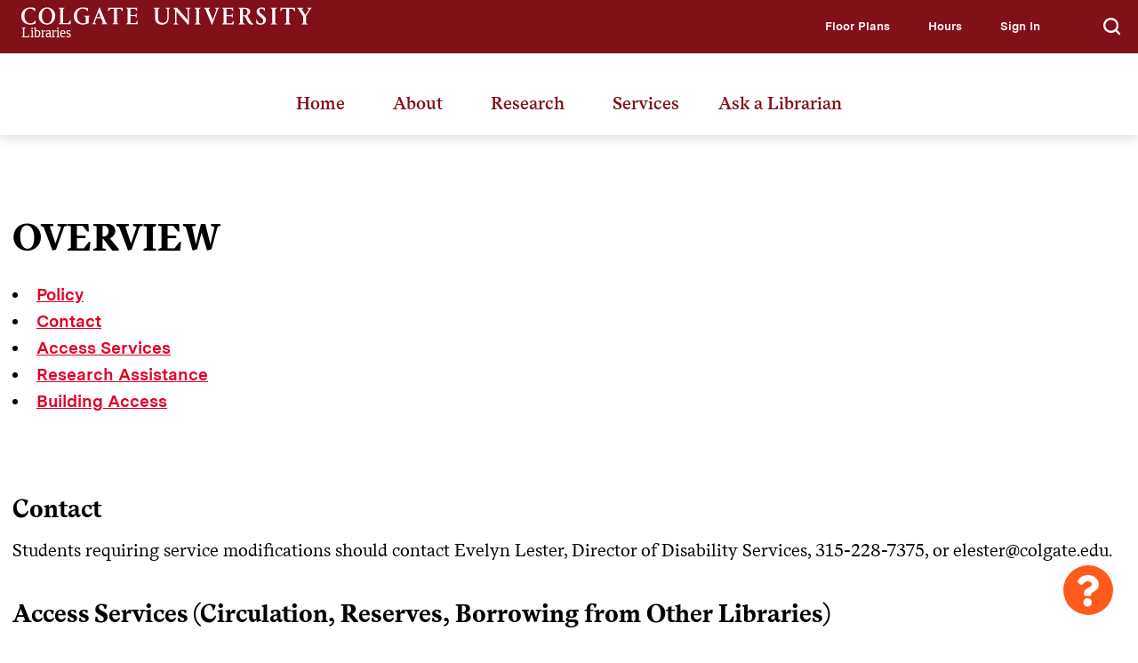

--- FILE ---
content_type: text/html; charset=UTF-8
request_url: https://cul.colgate.edu/node/38
body_size: 16941
content:


<!-- THEME DEBUG -->
<!-- THEME HOOK: 'html' -->
<!-- FILE NAME SUGGESTIONS:
   * html--alias--node-38.html.twig
   * html--node--page.html.twig
   * html--node--38.html.twig
   * html--node--%.html.twig
   * html--node.html.twig
   x html.html.twig
-->
<!-- BEGIN OUTPUT from 'themes/custom/colgate/templates/layout/html.html.twig' -->
<!DOCTYPE html>
<html lang="en" dir="ltr">
  <head>
    <meta http-equiv="X-UA-Compatible" content="IE=edge">
    <meta charset="utf-8" /><script type="text/javascript">(window.NREUM||(NREUM={})).init={ajax:{deny_list:["bam.nr-data.net"]},feature_flags:["soft_nav"]};(window.NREUM||(NREUM={})).loader_config={licenseKey:"692dde4fb6",applicationID:"466247912",browserID:"466248502"};;/*! For license information please see nr-loader-rum-1.308.0.min.js.LICENSE.txt */
(()=>{var e,t,r={163:(e,t,r)=>{"use strict";r.d(t,{j:()=>E});var n=r(384),i=r(1741);var a=r(2555);r(860).K7.genericEvents;const s="experimental.resources",o="register",c=e=>{if(!e||"string"!=typeof e)return!1;try{document.createDocumentFragment().querySelector(e)}catch{return!1}return!0};var d=r(2614),u=r(944),l=r(8122);const f="[data-nr-mask]",g=e=>(0,l.a)(e,(()=>{const e={feature_flags:[],experimental:{allow_registered_children:!1,resources:!1},mask_selector:"*",block_selector:"[data-nr-block]",mask_input_options:{color:!1,date:!1,"datetime-local":!1,email:!1,month:!1,number:!1,range:!1,search:!1,tel:!1,text:!1,time:!1,url:!1,week:!1,textarea:!1,select:!1,password:!0}};return{ajax:{deny_list:void 0,block_internal:!0,enabled:!0,autoStart:!0},api:{get allow_registered_children(){return e.feature_flags.includes(o)||e.experimental.allow_registered_children},set allow_registered_children(t){e.experimental.allow_registered_children=t},duplicate_registered_data:!1},browser_consent_mode:{enabled:!1},distributed_tracing:{enabled:void 0,exclude_newrelic_header:void 0,cors_use_newrelic_header:void 0,cors_use_tracecontext_headers:void 0,allowed_origins:void 0},get feature_flags(){return e.feature_flags},set feature_flags(t){e.feature_flags=t},generic_events:{enabled:!0,autoStart:!0},harvest:{interval:30},jserrors:{enabled:!0,autoStart:!0},logging:{enabled:!0,autoStart:!0},metrics:{enabled:!0,autoStart:!0},obfuscate:void 0,page_action:{enabled:!0},page_view_event:{enabled:!0,autoStart:!0},page_view_timing:{enabled:!0,autoStart:!0},performance:{capture_marks:!1,capture_measures:!1,capture_detail:!0,resources:{get enabled(){return e.feature_flags.includes(s)||e.experimental.resources},set enabled(t){e.experimental.resources=t},asset_types:[],first_party_domains:[],ignore_newrelic:!0}},privacy:{cookies_enabled:!0},proxy:{assets:void 0,beacon:void 0},session:{expiresMs:d.wk,inactiveMs:d.BB},session_replay:{autoStart:!0,enabled:!1,preload:!1,sampling_rate:10,error_sampling_rate:100,collect_fonts:!1,inline_images:!1,fix_stylesheets:!0,mask_all_inputs:!0,get mask_text_selector(){return e.mask_selector},set mask_text_selector(t){c(t)?e.mask_selector="".concat(t,",").concat(f):""===t||null===t?e.mask_selector=f:(0,u.R)(5,t)},get block_class(){return"nr-block"},get ignore_class(){return"nr-ignore"},get mask_text_class(){return"nr-mask"},get block_selector(){return e.block_selector},set block_selector(t){c(t)?e.block_selector+=",".concat(t):""!==t&&(0,u.R)(6,t)},get mask_input_options(){return e.mask_input_options},set mask_input_options(t){t&&"object"==typeof t?e.mask_input_options={...t,password:!0}:(0,u.R)(7,t)}},session_trace:{enabled:!0,autoStart:!0},soft_navigations:{enabled:!0,autoStart:!0},spa:{enabled:!0,autoStart:!0},ssl:void 0,user_actions:{enabled:!0,elementAttributes:["id","className","tagName","type"]}}})());var p=r(6154),m=r(9324);let h=0;const v={buildEnv:m.F3,distMethod:m.Xs,version:m.xv,originTime:p.WN},b={consented:!1},y={appMetadata:{},get consented(){return this.session?.state?.consent||b.consented},set consented(e){b.consented=e},customTransaction:void 0,denyList:void 0,disabled:!1,harvester:void 0,isolatedBacklog:!1,isRecording:!1,loaderType:void 0,maxBytes:3e4,obfuscator:void 0,onerror:void 0,ptid:void 0,releaseIds:{},session:void 0,timeKeeper:void 0,registeredEntities:[],jsAttributesMetadata:{bytes:0},get harvestCount(){return++h}},_=e=>{const t=(0,l.a)(e,y),r=Object.keys(v).reduce((e,t)=>(e[t]={value:v[t],writable:!1,configurable:!0,enumerable:!0},e),{});return Object.defineProperties(t,r)};var w=r(5701);const x=e=>{const t=e.startsWith("http");e+="/",r.p=t?e:"https://"+e};var R=r(7836),k=r(3241);const A={accountID:void 0,trustKey:void 0,agentID:void 0,licenseKey:void 0,applicationID:void 0,xpid:void 0},S=e=>(0,l.a)(e,A),T=new Set;function E(e,t={},r,s){let{init:o,info:c,loader_config:d,runtime:u={},exposed:l=!0}=t;if(!c){const e=(0,n.pV)();o=e.init,c=e.info,d=e.loader_config}e.init=g(o||{}),e.loader_config=S(d||{}),c.jsAttributes??={},p.bv&&(c.jsAttributes.isWorker=!0),e.info=(0,a.D)(c);const f=e.init,m=[c.beacon,c.errorBeacon];T.has(e.agentIdentifier)||(f.proxy.assets&&(x(f.proxy.assets),m.push(f.proxy.assets)),f.proxy.beacon&&m.push(f.proxy.beacon),e.beacons=[...m],function(e){const t=(0,n.pV)();Object.getOwnPropertyNames(i.W.prototype).forEach(r=>{const n=i.W.prototype[r];if("function"!=typeof n||"constructor"===n)return;let a=t[r];e[r]&&!1!==e.exposed&&"micro-agent"!==e.runtime?.loaderType&&(t[r]=(...t)=>{const n=e[r](...t);return a?a(...t):n})})}(e),(0,n.US)("activatedFeatures",w.B)),u.denyList=[...f.ajax.deny_list||[],...f.ajax.block_internal?m:[]],u.ptid=e.agentIdentifier,u.loaderType=r,e.runtime=_(u),T.has(e.agentIdentifier)||(e.ee=R.ee.get(e.agentIdentifier),e.exposed=l,(0,k.W)({agentIdentifier:e.agentIdentifier,drained:!!w.B?.[e.agentIdentifier],type:"lifecycle",name:"initialize",feature:void 0,data:e.config})),T.add(e.agentIdentifier)}},384:(e,t,r)=>{"use strict";r.d(t,{NT:()=>s,US:()=>u,Zm:()=>o,bQ:()=>d,dV:()=>c,pV:()=>l});var n=r(6154),i=r(1863),a=r(1910);const s={beacon:"bam.nr-data.net",errorBeacon:"bam.nr-data.net"};function o(){return n.gm.NREUM||(n.gm.NREUM={}),void 0===n.gm.newrelic&&(n.gm.newrelic=n.gm.NREUM),n.gm.NREUM}function c(){let e=o();return e.o||(e.o={ST:n.gm.setTimeout,SI:n.gm.setImmediate||n.gm.setInterval,CT:n.gm.clearTimeout,XHR:n.gm.XMLHttpRequest,REQ:n.gm.Request,EV:n.gm.Event,PR:n.gm.Promise,MO:n.gm.MutationObserver,FETCH:n.gm.fetch,WS:n.gm.WebSocket},(0,a.i)(...Object.values(e.o))),e}function d(e,t){let r=o();r.initializedAgents??={},t.initializedAt={ms:(0,i.t)(),date:new Date},r.initializedAgents[e]=t}function u(e,t){o()[e]=t}function l(){return function(){let e=o();const t=e.info||{};e.info={beacon:s.beacon,errorBeacon:s.errorBeacon,...t}}(),function(){let e=o();const t=e.init||{};e.init={...t}}(),c(),function(){let e=o();const t=e.loader_config||{};e.loader_config={...t}}(),o()}},782:(e,t,r)=>{"use strict";r.d(t,{T:()=>n});const n=r(860).K7.pageViewTiming},860:(e,t,r)=>{"use strict";r.d(t,{$J:()=>u,K7:()=>c,P3:()=>d,XX:()=>i,Yy:()=>o,df:()=>a,qY:()=>n,v4:()=>s});const n="events",i="jserrors",a="browser/blobs",s="rum",o="browser/logs",c={ajax:"ajax",genericEvents:"generic_events",jserrors:i,logging:"logging",metrics:"metrics",pageAction:"page_action",pageViewEvent:"page_view_event",pageViewTiming:"page_view_timing",sessionReplay:"session_replay",sessionTrace:"session_trace",softNav:"soft_navigations",spa:"spa"},d={[c.pageViewEvent]:1,[c.pageViewTiming]:2,[c.metrics]:3,[c.jserrors]:4,[c.spa]:5,[c.ajax]:6,[c.sessionTrace]:7,[c.softNav]:8,[c.sessionReplay]:9,[c.logging]:10,[c.genericEvents]:11},u={[c.pageViewEvent]:s,[c.pageViewTiming]:n,[c.ajax]:n,[c.spa]:n,[c.softNav]:n,[c.metrics]:i,[c.jserrors]:i,[c.sessionTrace]:a,[c.sessionReplay]:a,[c.logging]:o,[c.genericEvents]:"ins"}},944:(e,t,r)=>{"use strict";r.d(t,{R:()=>i});var n=r(3241);function i(e,t){"function"==typeof console.debug&&(console.debug("New Relic Warning: https://github.com/newrelic/newrelic-browser-agent/blob/main/docs/warning-codes.md#".concat(e),t),(0,n.W)({agentIdentifier:null,drained:null,type:"data",name:"warn",feature:"warn",data:{code:e,secondary:t}}))}},1687:(e,t,r)=>{"use strict";r.d(t,{Ak:()=>d,Ze:()=>f,x3:()=>u});var n=r(3241),i=r(7836),a=r(3606),s=r(860),o=r(2646);const c={};function d(e,t){const r={staged:!1,priority:s.P3[t]||0};l(e),c[e].get(t)||c[e].set(t,r)}function u(e,t){e&&c[e]&&(c[e].get(t)&&c[e].delete(t),p(e,t,!1),c[e].size&&g(e))}function l(e){if(!e)throw new Error("agentIdentifier required");c[e]||(c[e]=new Map)}function f(e="",t="feature",r=!1){if(l(e),!e||!c[e].get(t)||r)return p(e,t);c[e].get(t).staged=!0,g(e)}function g(e){const t=Array.from(c[e]);t.every(([e,t])=>t.staged)&&(t.sort((e,t)=>e[1].priority-t[1].priority),t.forEach(([t])=>{c[e].delete(t),p(e,t)}))}function p(e,t,r=!0){const s=e?i.ee.get(e):i.ee,c=a.i.handlers;if(!s.aborted&&s.backlog&&c){if((0,n.W)({agentIdentifier:e,type:"lifecycle",name:"drain",feature:t}),r){const e=s.backlog[t],r=c[t];if(r){for(let t=0;e&&t<e.length;++t)m(e[t],r);Object.entries(r).forEach(([e,t])=>{Object.values(t||{}).forEach(t=>{t[0]?.on&&t[0]?.context()instanceof o.y&&t[0].on(e,t[1])})})}}s.isolatedBacklog||delete c[t],s.backlog[t]=null,s.emit("drain-"+t,[])}}function m(e,t){var r=e[1];Object.values(t[r]||{}).forEach(t=>{var r=e[0];if(t[0]===r){var n=t[1],i=e[3],a=e[2];n.apply(i,a)}})}},1738:(e,t,r)=>{"use strict";r.d(t,{U:()=>g,Y:()=>f});var n=r(3241),i=r(9908),a=r(1863),s=r(944),o=r(5701),c=r(3969),d=r(8362),u=r(860),l=r(4261);function f(e,t,r,a){const f=a||r;!f||f[e]&&f[e]!==d.d.prototype[e]||(f[e]=function(){(0,i.p)(c.xV,["API/"+e+"/called"],void 0,u.K7.metrics,r.ee),(0,n.W)({agentIdentifier:r.agentIdentifier,drained:!!o.B?.[r.agentIdentifier],type:"data",name:"api",feature:l.Pl+e,data:{}});try{return t.apply(this,arguments)}catch(e){(0,s.R)(23,e)}})}function g(e,t,r,n,s){const o=e.info;null===r?delete o.jsAttributes[t]:o.jsAttributes[t]=r,(s||null===r)&&(0,i.p)(l.Pl+n,[(0,a.t)(),t,r],void 0,"session",e.ee)}},1741:(e,t,r)=>{"use strict";r.d(t,{W:()=>a});var n=r(944),i=r(4261);class a{#e(e,...t){if(this[e]!==a.prototype[e])return this[e](...t);(0,n.R)(35,e)}addPageAction(e,t){return this.#e(i.hG,e,t)}register(e){return this.#e(i.eY,e)}recordCustomEvent(e,t){return this.#e(i.fF,e,t)}setPageViewName(e,t){return this.#e(i.Fw,e,t)}setCustomAttribute(e,t,r){return this.#e(i.cD,e,t,r)}noticeError(e,t){return this.#e(i.o5,e,t)}setUserId(e,t=!1){return this.#e(i.Dl,e,t)}setApplicationVersion(e){return this.#e(i.nb,e)}setErrorHandler(e){return this.#e(i.bt,e)}addRelease(e,t){return this.#e(i.k6,e,t)}log(e,t){return this.#e(i.$9,e,t)}start(){return this.#e(i.d3)}finished(e){return this.#e(i.BL,e)}recordReplay(){return this.#e(i.CH)}pauseReplay(){return this.#e(i.Tb)}addToTrace(e){return this.#e(i.U2,e)}setCurrentRouteName(e){return this.#e(i.PA,e)}interaction(e){return this.#e(i.dT,e)}wrapLogger(e,t,r){return this.#e(i.Wb,e,t,r)}measure(e,t){return this.#e(i.V1,e,t)}consent(e){return this.#e(i.Pv,e)}}},1863:(e,t,r)=>{"use strict";function n(){return Math.floor(performance.now())}r.d(t,{t:()=>n})},1910:(e,t,r)=>{"use strict";r.d(t,{i:()=>a});var n=r(944);const i=new Map;function a(...e){return e.every(e=>{if(i.has(e))return i.get(e);const t="function"==typeof e?e.toString():"",r=t.includes("[native code]"),a=t.includes("nrWrapper");return r||a||(0,n.R)(64,e?.name||t),i.set(e,r),r})}},2555:(e,t,r)=>{"use strict";r.d(t,{D:()=>o,f:()=>s});var n=r(384),i=r(8122);const a={beacon:n.NT.beacon,errorBeacon:n.NT.errorBeacon,licenseKey:void 0,applicationID:void 0,sa:void 0,queueTime:void 0,applicationTime:void 0,ttGuid:void 0,user:void 0,account:void 0,product:void 0,extra:void 0,jsAttributes:{},userAttributes:void 0,atts:void 0,transactionName:void 0,tNamePlain:void 0};function s(e){try{return!!e.licenseKey&&!!e.errorBeacon&&!!e.applicationID}catch(e){return!1}}const o=e=>(0,i.a)(e,a)},2614:(e,t,r)=>{"use strict";r.d(t,{BB:()=>s,H3:()=>n,g:()=>d,iL:()=>c,tS:()=>o,uh:()=>i,wk:()=>a});const n="NRBA",i="SESSION",a=144e5,s=18e5,o={STARTED:"session-started",PAUSE:"session-pause",RESET:"session-reset",RESUME:"session-resume",UPDATE:"session-update"},c={SAME_TAB:"same-tab",CROSS_TAB:"cross-tab"},d={OFF:0,FULL:1,ERROR:2}},2646:(e,t,r)=>{"use strict";r.d(t,{y:()=>n});class n{constructor(e){this.contextId=e}}},2843:(e,t,r)=>{"use strict";r.d(t,{G:()=>a,u:()=>i});var n=r(3878);function i(e,t=!1,r,i){(0,n.DD)("visibilitychange",function(){if(t)return void("hidden"===document.visibilityState&&e());e(document.visibilityState)},r,i)}function a(e,t,r){(0,n.sp)("pagehide",e,t,r)}},3241:(e,t,r)=>{"use strict";r.d(t,{W:()=>a});var n=r(6154);const i="newrelic";function a(e={}){try{n.gm.dispatchEvent(new CustomEvent(i,{detail:e}))}catch(e){}}},3606:(e,t,r)=>{"use strict";r.d(t,{i:()=>a});var n=r(9908);a.on=s;var i=a.handlers={};function a(e,t,r,a){s(a||n.d,i,e,t,r)}function s(e,t,r,i,a){a||(a="feature"),e||(e=n.d);var s=t[a]=t[a]||{};(s[r]=s[r]||[]).push([e,i])}},3878:(e,t,r)=>{"use strict";function n(e,t){return{capture:e,passive:!1,signal:t}}function i(e,t,r=!1,i){window.addEventListener(e,t,n(r,i))}function a(e,t,r=!1,i){document.addEventListener(e,t,n(r,i))}r.d(t,{DD:()=>a,jT:()=>n,sp:()=>i})},3969:(e,t,r)=>{"use strict";r.d(t,{TZ:()=>n,XG:()=>o,rs:()=>i,xV:()=>s,z_:()=>a});const n=r(860).K7.metrics,i="sm",a="cm",s="storeSupportabilityMetrics",o="storeEventMetrics"},4234:(e,t,r)=>{"use strict";r.d(t,{W:()=>a});var n=r(7836),i=r(1687);class a{constructor(e,t){this.agentIdentifier=e,this.ee=n.ee.get(e),this.featureName=t,this.blocked=!1}deregisterDrain(){(0,i.x3)(this.agentIdentifier,this.featureName)}}},4261:(e,t,r)=>{"use strict";r.d(t,{$9:()=>d,BL:()=>o,CH:()=>g,Dl:()=>_,Fw:()=>y,PA:()=>h,Pl:()=>n,Pv:()=>k,Tb:()=>l,U2:()=>a,V1:()=>R,Wb:()=>x,bt:()=>b,cD:()=>v,d3:()=>w,dT:()=>c,eY:()=>p,fF:()=>f,hG:()=>i,k6:()=>s,nb:()=>m,o5:()=>u});const n="api-",i="addPageAction",a="addToTrace",s="addRelease",o="finished",c="interaction",d="log",u="noticeError",l="pauseReplay",f="recordCustomEvent",g="recordReplay",p="register",m="setApplicationVersion",h="setCurrentRouteName",v="setCustomAttribute",b="setErrorHandler",y="setPageViewName",_="setUserId",w="start",x="wrapLogger",R="measure",k="consent"},5289:(e,t,r)=>{"use strict";r.d(t,{GG:()=>s,Qr:()=>c,sB:()=>o});var n=r(3878),i=r(6389);function a(){return"undefined"==typeof document||"complete"===document.readyState}function s(e,t){if(a())return e();const r=(0,i.J)(e),s=setInterval(()=>{a()&&(clearInterval(s),r())},500);(0,n.sp)("load",r,t)}function o(e){if(a())return e();(0,n.DD)("DOMContentLoaded",e)}function c(e){if(a())return e();(0,n.sp)("popstate",e)}},5607:(e,t,r)=>{"use strict";r.d(t,{W:()=>n});const n=(0,r(9566).bz)()},5701:(e,t,r)=>{"use strict";r.d(t,{B:()=>a,t:()=>s});var n=r(3241);const i=new Set,a={};function s(e,t){const r=t.agentIdentifier;a[r]??={},e&&"object"==typeof e&&(i.has(r)||(t.ee.emit("rumresp",[e]),a[r]=e,i.add(r),(0,n.W)({agentIdentifier:r,loaded:!0,drained:!0,type:"lifecycle",name:"load",feature:void 0,data:e})))}},6154:(e,t,r)=>{"use strict";r.d(t,{OF:()=>c,RI:()=>i,WN:()=>u,bv:()=>a,eN:()=>l,gm:()=>s,mw:()=>o,sb:()=>d});var n=r(1863);const i="undefined"!=typeof window&&!!window.document,a="undefined"!=typeof WorkerGlobalScope&&("undefined"!=typeof self&&self instanceof WorkerGlobalScope&&self.navigator instanceof WorkerNavigator||"undefined"!=typeof globalThis&&globalThis instanceof WorkerGlobalScope&&globalThis.navigator instanceof WorkerNavigator),s=i?window:"undefined"!=typeof WorkerGlobalScope&&("undefined"!=typeof self&&self instanceof WorkerGlobalScope&&self||"undefined"!=typeof globalThis&&globalThis instanceof WorkerGlobalScope&&globalThis),o=Boolean("hidden"===s?.document?.visibilityState),c=/iPad|iPhone|iPod/.test(s.navigator?.userAgent),d=c&&"undefined"==typeof SharedWorker,u=((()=>{const e=s.navigator?.userAgent?.match(/Firefox[/\s](\d+\.\d+)/);Array.isArray(e)&&e.length>=2&&e[1]})(),Date.now()-(0,n.t)()),l=()=>"undefined"!=typeof PerformanceNavigationTiming&&s?.performance?.getEntriesByType("navigation")?.[0]?.responseStart},6389:(e,t,r)=>{"use strict";function n(e,t=500,r={}){const n=r?.leading||!1;let i;return(...r)=>{n&&void 0===i&&(e.apply(this,r),i=setTimeout(()=>{i=clearTimeout(i)},t)),n||(clearTimeout(i),i=setTimeout(()=>{e.apply(this,r)},t))}}function i(e){let t=!1;return(...r)=>{t||(t=!0,e.apply(this,r))}}r.d(t,{J:()=>i,s:()=>n})},6630:(e,t,r)=>{"use strict";r.d(t,{T:()=>n});const n=r(860).K7.pageViewEvent},7699:(e,t,r)=>{"use strict";r.d(t,{It:()=>a,KC:()=>o,No:()=>i,qh:()=>s});var n=r(860);const i=16e3,a=1e6,s="SESSION_ERROR",o={[n.K7.logging]:!0,[n.K7.genericEvents]:!1,[n.K7.jserrors]:!1,[n.K7.ajax]:!1}},7836:(e,t,r)=>{"use strict";r.d(t,{P:()=>o,ee:()=>c});var n=r(384),i=r(8990),a=r(2646),s=r(5607);const o="nr@context:".concat(s.W),c=function e(t,r){var n={},s={},u={},l=!1;try{l=16===r.length&&d.initializedAgents?.[r]?.runtime.isolatedBacklog}catch(e){}var f={on:p,addEventListener:p,removeEventListener:function(e,t){var r=n[e];if(!r)return;for(var i=0;i<r.length;i++)r[i]===t&&r.splice(i,1)},emit:function(e,r,n,i,a){!1!==a&&(a=!0);if(c.aborted&&!i)return;t&&a&&t.emit(e,r,n);var o=g(n);m(e).forEach(e=>{e.apply(o,r)});var d=v()[s[e]];d&&d.push([f,e,r,o]);return o},get:h,listeners:m,context:g,buffer:function(e,t){const r=v();if(t=t||"feature",f.aborted)return;Object.entries(e||{}).forEach(([e,n])=>{s[n]=t,t in r||(r[t]=[])})},abort:function(){f._aborted=!0,Object.keys(f.backlog).forEach(e=>{delete f.backlog[e]})},isBuffering:function(e){return!!v()[s[e]]},debugId:r,backlog:l?{}:t&&"object"==typeof t.backlog?t.backlog:{},isolatedBacklog:l};return Object.defineProperty(f,"aborted",{get:()=>{let e=f._aborted||!1;return e||(t&&(e=t.aborted),e)}}),f;function g(e){return e&&e instanceof a.y?e:e?(0,i.I)(e,o,()=>new a.y(o)):new a.y(o)}function p(e,t){n[e]=m(e).concat(t)}function m(e){return n[e]||[]}function h(t){return u[t]=u[t]||e(f,t)}function v(){return f.backlog}}(void 0,"globalEE"),d=(0,n.Zm)();d.ee||(d.ee=c)},8122:(e,t,r)=>{"use strict";r.d(t,{a:()=>i});var n=r(944);function i(e,t){try{if(!e||"object"!=typeof e)return(0,n.R)(3);if(!t||"object"!=typeof t)return(0,n.R)(4);const r=Object.create(Object.getPrototypeOf(t),Object.getOwnPropertyDescriptors(t)),a=0===Object.keys(r).length?e:r;for(let s in a)if(void 0!==e[s])try{if(null===e[s]){r[s]=null;continue}Array.isArray(e[s])&&Array.isArray(t[s])?r[s]=Array.from(new Set([...e[s],...t[s]])):"object"==typeof e[s]&&"object"==typeof t[s]?r[s]=i(e[s],t[s]):r[s]=e[s]}catch(e){r[s]||(0,n.R)(1,e)}return r}catch(e){(0,n.R)(2,e)}}},8362:(e,t,r)=>{"use strict";r.d(t,{d:()=>a});var n=r(9566),i=r(1741);class a extends i.W{agentIdentifier=(0,n.LA)(16)}},8374:(e,t,r)=>{r.nc=(()=>{try{return document?.currentScript?.nonce}catch(e){}return""})()},8990:(e,t,r)=>{"use strict";r.d(t,{I:()=>i});var n=Object.prototype.hasOwnProperty;function i(e,t,r){if(n.call(e,t))return e[t];var i=r();if(Object.defineProperty&&Object.keys)try{return Object.defineProperty(e,t,{value:i,writable:!0,enumerable:!1}),i}catch(e){}return e[t]=i,i}},9324:(e,t,r)=>{"use strict";r.d(t,{F3:()=>i,Xs:()=>a,xv:()=>n});const n="1.308.0",i="PROD",a="CDN"},9566:(e,t,r)=>{"use strict";r.d(t,{LA:()=>o,bz:()=>s});var n=r(6154);const i="xxxxxxxx-xxxx-4xxx-yxxx-xxxxxxxxxxxx";function a(e,t){return e?15&e[t]:16*Math.random()|0}function s(){const e=n.gm?.crypto||n.gm?.msCrypto;let t,r=0;return e&&e.getRandomValues&&(t=e.getRandomValues(new Uint8Array(30))),i.split("").map(e=>"x"===e?a(t,r++).toString(16):"y"===e?(3&a()|8).toString(16):e).join("")}function o(e){const t=n.gm?.crypto||n.gm?.msCrypto;let r,i=0;t&&t.getRandomValues&&(r=t.getRandomValues(new Uint8Array(e)));const s=[];for(var o=0;o<e;o++)s.push(a(r,i++).toString(16));return s.join("")}},9908:(e,t,r)=>{"use strict";r.d(t,{d:()=>n,p:()=>i});var n=r(7836).ee.get("handle");function i(e,t,r,i,a){a?(a.buffer([e],i),a.emit(e,t,r)):(n.buffer([e],i),n.emit(e,t,r))}}},n={};function i(e){var t=n[e];if(void 0!==t)return t.exports;var a=n[e]={exports:{}};return r[e](a,a.exports,i),a.exports}i.m=r,i.d=(e,t)=>{for(var r in t)i.o(t,r)&&!i.o(e,r)&&Object.defineProperty(e,r,{enumerable:!0,get:t[r]})},i.f={},i.e=e=>Promise.all(Object.keys(i.f).reduce((t,r)=>(i.f[r](e,t),t),[])),i.u=e=>"nr-rum-1.308.0.min.js",i.o=(e,t)=>Object.prototype.hasOwnProperty.call(e,t),e={},t="NRBA-1.308.0.PROD:",i.l=(r,n,a,s)=>{if(e[r])e[r].push(n);else{var o,c;if(void 0!==a)for(var d=document.getElementsByTagName("script"),u=0;u<d.length;u++){var l=d[u];if(l.getAttribute("src")==r||l.getAttribute("data-webpack")==t+a){o=l;break}}if(!o){c=!0;var f={296:"sha512-+MIMDsOcckGXa1EdWHqFNv7P+JUkd5kQwCBr3KE6uCvnsBNUrdSt4a/3/L4j4TxtnaMNjHpza2/erNQbpacJQA=="};(o=document.createElement("script")).charset="utf-8",i.nc&&o.setAttribute("nonce",i.nc),o.setAttribute("data-webpack",t+a),o.src=r,0!==o.src.indexOf(window.location.origin+"/")&&(o.crossOrigin="anonymous"),f[s]&&(o.integrity=f[s])}e[r]=[n];var g=(t,n)=>{o.onerror=o.onload=null,clearTimeout(p);var i=e[r];if(delete e[r],o.parentNode&&o.parentNode.removeChild(o),i&&i.forEach(e=>e(n)),t)return t(n)},p=setTimeout(g.bind(null,void 0,{type:"timeout",target:o}),12e4);o.onerror=g.bind(null,o.onerror),o.onload=g.bind(null,o.onload),c&&document.head.appendChild(o)}},i.r=e=>{"undefined"!=typeof Symbol&&Symbol.toStringTag&&Object.defineProperty(e,Symbol.toStringTag,{value:"Module"}),Object.defineProperty(e,"__esModule",{value:!0})},i.p="https://js-agent.newrelic.com/",(()=>{var e={374:0,840:0};i.f.j=(t,r)=>{var n=i.o(e,t)?e[t]:void 0;if(0!==n)if(n)r.push(n[2]);else{var a=new Promise((r,i)=>n=e[t]=[r,i]);r.push(n[2]=a);var s=i.p+i.u(t),o=new Error;i.l(s,r=>{if(i.o(e,t)&&(0!==(n=e[t])&&(e[t]=void 0),n)){var a=r&&("load"===r.type?"missing":r.type),s=r&&r.target&&r.target.src;o.message="Loading chunk "+t+" failed: ("+a+": "+s+")",o.name="ChunkLoadError",o.type=a,o.request=s,n[1](o)}},"chunk-"+t,t)}};var t=(t,r)=>{var n,a,[s,o,c]=r,d=0;if(s.some(t=>0!==e[t])){for(n in o)i.o(o,n)&&(i.m[n]=o[n]);if(c)c(i)}for(t&&t(r);d<s.length;d++)a=s[d],i.o(e,a)&&e[a]&&e[a][0](),e[a]=0},r=self["webpackChunk:NRBA-1.308.0.PROD"]=self["webpackChunk:NRBA-1.308.0.PROD"]||[];r.forEach(t.bind(null,0)),r.push=t.bind(null,r.push.bind(r))})(),(()=>{"use strict";i(8374);var e=i(8362),t=i(860);const r=Object.values(t.K7);var n=i(163);var a=i(9908),s=i(1863),o=i(4261),c=i(1738);var d=i(1687),u=i(4234),l=i(5289),f=i(6154),g=i(944),p=i(384);const m=e=>f.RI&&!0===e?.privacy.cookies_enabled;function h(e){return!!(0,p.dV)().o.MO&&m(e)&&!0===e?.session_trace.enabled}var v=i(6389),b=i(7699);class y extends u.W{constructor(e,t){super(e.agentIdentifier,t),this.agentRef=e,this.abortHandler=void 0,this.featAggregate=void 0,this.loadedSuccessfully=void 0,this.onAggregateImported=new Promise(e=>{this.loadedSuccessfully=e}),this.deferred=Promise.resolve(),!1===e.init[this.featureName].autoStart?this.deferred=new Promise((t,r)=>{this.ee.on("manual-start-all",(0,v.J)(()=>{(0,d.Ak)(e.agentIdentifier,this.featureName),t()}))}):(0,d.Ak)(e.agentIdentifier,t)}importAggregator(e,t,r={}){if(this.featAggregate)return;const n=async()=>{let n;await this.deferred;try{if(m(e.init)){const{setupAgentSession:t}=await i.e(296).then(i.bind(i,3305));n=t(e)}}catch(e){(0,g.R)(20,e),this.ee.emit("internal-error",[e]),(0,a.p)(b.qh,[e],void 0,this.featureName,this.ee)}try{if(!this.#t(this.featureName,n,e.init))return(0,d.Ze)(this.agentIdentifier,this.featureName),void this.loadedSuccessfully(!1);const{Aggregate:i}=await t();this.featAggregate=new i(e,r),e.runtime.harvester.initializedAggregates.push(this.featAggregate),this.loadedSuccessfully(!0)}catch(e){(0,g.R)(34,e),this.abortHandler?.(),(0,d.Ze)(this.agentIdentifier,this.featureName,!0),this.loadedSuccessfully(!1),this.ee&&this.ee.abort()}};f.RI?(0,l.GG)(()=>n(),!0):n()}#t(e,r,n){if(this.blocked)return!1;switch(e){case t.K7.sessionReplay:return h(n)&&!!r;case t.K7.sessionTrace:return!!r;default:return!0}}}var _=i(6630),w=i(2614),x=i(3241);class R extends y{static featureName=_.T;constructor(e){var t;super(e,_.T),this.setupInspectionEvents(e.agentIdentifier),t=e,(0,c.Y)(o.Fw,function(e,r){"string"==typeof e&&("/"!==e.charAt(0)&&(e="/"+e),t.runtime.customTransaction=(r||"http://custom.transaction")+e,(0,a.p)(o.Pl+o.Fw,[(0,s.t)()],void 0,void 0,t.ee))},t),this.importAggregator(e,()=>i.e(296).then(i.bind(i,3943)))}setupInspectionEvents(e){const t=(t,r)=>{t&&(0,x.W)({agentIdentifier:e,timeStamp:t.timeStamp,loaded:"complete"===t.target.readyState,type:"window",name:r,data:t.target.location+""})};(0,l.sB)(e=>{t(e,"DOMContentLoaded")}),(0,l.GG)(e=>{t(e,"load")}),(0,l.Qr)(e=>{t(e,"navigate")}),this.ee.on(w.tS.UPDATE,(t,r)=>{(0,x.W)({agentIdentifier:e,type:"lifecycle",name:"session",data:r})})}}class k extends e.d{constructor(e){var t;(super(),f.gm)?(this.features={},(0,p.bQ)(this.agentIdentifier,this),this.desiredFeatures=new Set(e.features||[]),this.desiredFeatures.add(R),(0,n.j)(this,e,e.loaderType||"agent"),t=this,(0,c.Y)(o.cD,function(e,r,n=!1){if("string"==typeof e){if(["string","number","boolean"].includes(typeof r)||null===r)return(0,c.U)(t,e,r,o.cD,n);(0,g.R)(40,typeof r)}else(0,g.R)(39,typeof e)},t),function(e){(0,c.Y)(o.Dl,function(t,r=!1){if("string"!=typeof t&&null!==t)return void(0,g.R)(41,typeof t);const n=e.info.jsAttributes["enduser.id"];r&&null!=n&&n!==t?(0,a.p)(o.Pl+"setUserIdAndResetSession",[t],void 0,"session",e.ee):(0,c.U)(e,"enduser.id",t,o.Dl,!0)},e)}(this),function(e){(0,c.Y)(o.nb,function(t){if("string"==typeof t||null===t)return(0,c.U)(e,"application.version",t,o.nb,!1);(0,g.R)(42,typeof t)},e)}(this),function(e){(0,c.Y)(o.d3,function(){e.ee.emit("manual-start-all")},e)}(this),function(e){(0,c.Y)(o.Pv,function(t=!0){if("boolean"==typeof t){if((0,a.p)(o.Pl+o.Pv,[t],void 0,"session",e.ee),e.runtime.consented=t,t){const t=e.features.page_view_event;t.onAggregateImported.then(e=>{const r=t.featAggregate;e&&!r.sentRum&&r.sendRum()})}}else(0,g.R)(65,typeof t)},e)}(this),this.run()):(0,g.R)(21)}get config(){return{info:this.info,init:this.init,loader_config:this.loader_config,runtime:this.runtime}}get api(){return this}run(){try{const e=function(e){const t={};return r.forEach(r=>{t[r]=!!e[r]?.enabled}),t}(this.init),n=[...this.desiredFeatures];n.sort((e,r)=>t.P3[e.featureName]-t.P3[r.featureName]),n.forEach(r=>{if(!e[r.featureName]&&r.featureName!==t.K7.pageViewEvent)return;if(r.featureName===t.K7.spa)return void(0,g.R)(67);const n=function(e){switch(e){case t.K7.ajax:return[t.K7.jserrors];case t.K7.sessionTrace:return[t.K7.ajax,t.K7.pageViewEvent];case t.K7.sessionReplay:return[t.K7.sessionTrace];case t.K7.pageViewTiming:return[t.K7.pageViewEvent];default:return[]}}(r.featureName).filter(e=>!(e in this.features));n.length>0&&(0,g.R)(36,{targetFeature:r.featureName,missingDependencies:n}),this.features[r.featureName]=new r(this)})}catch(e){(0,g.R)(22,e);for(const e in this.features)this.features[e].abortHandler?.();const t=(0,p.Zm)();delete t.initializedAgents[this.agentIdentifier]?.features,delete this.sharedAggregator;return t.ee.get(this.agentIdentifier).abort(),!1}}}var A=i(2843),S=i(782);class T extends y{static featureName=S.T;constructor(e){super(e,S.T),f.RI&&((0,A.u)(()=>(0,a.p)("docHidden",[(0,s.t)()],void 0,S.T,this.ee),!0),(0,A.G)(()=>(0,a.p)("winPagehide",[(0,s.t)()],void 0,S.T,this.ee)),this.importAggregator(e,()=>i.e(296).then(i.bind(i,2117))))}}var E=i(3969);class I extends y{static featureName=E.TZ;constructor(e){super(e,E.TZ),f.RI&&document.addEventListener("securitypolicyviolation",e=>{(0,a.p)(E.xV,["Generic/CSPViolation/Detected"],void 0,this.featureName,this.ee)}),this.importAggregator(e,()=>i.e(296).then(i.bind(i,9623)))}}new k({features:[R,T,I],loaderType:"lite"})})()})();</script>
<script async src="https://www.googletagmanager.com/gtag/js?id=UA-80727080-1"></script>
<script>window.dataLayer = window.dataLayer || [];function gtag(){dataLayer.push(arguments)};gtag("js", new Date());gtag("set", "developer_id.dMDhkMT", true);gtag("config", "UA-80727080-1", {"groups":"default","anonymize_ip":true,"page_placeholder":"PLACEHOLDER_page_path","allow_ad_personalization_signals":false});</script>
<meta name="Generator" content="Drupal 9 (https://www.drupal.org)" />
<meta name="MobileOptimized" content="width" />
<meta name="HandheldFriendly" content="true" />
<meta name="viewport" content="width=device-width, initial-scale=1.0" />
<link rel="icon" href="/themes/custom/colgate/favicon.ico" type="image/vnd.microsoft.icon" />
<link rel="canonical" href="https://cul.colgate.edu/node/38" />
<link rel="shortlink" href="https://cul.colgate.edu/node/38" />

    <title>Accessibility Services | Colgate University Libraries</title>
    

    <script>document.documentElement.className += ' js';</script>

    <link rel="stylesheet" media="all" href="/themes/contrib/stable/css/system/components/ajax-progress.module.css?t1z0rr" />
<link rel="stylesheet" media="all" href="/themes/contrib/stable/css/system/components/align.module.css?t1z0rr" />
<link rel="stylesheet" media="all" href="/themes/contrib/stable/css/system/components/autocomplete-loading.module.css?t1z0rr" />
<link rel="stylesheet" media="all" href="/themes/contrib/stable/css/system/components/fieldgroup.module.css?t1z0rr" />
<link rel="stylesheet" media="all" href="/themes/contrib/stable/css/system/components/container-inline.module.css?t1z0rr" />
<link rel="stylesheet" media="all" href="/themes/contrib/stable/css/system/components/clearfix.module.css?t1z0rr" />
<link rel="stylesheet" media="all" href="/themes/contrib/stable/css/system/components/details.module.css?t1z0rr" />
<link rel="stylesheet" media="all" href="/themes/contrib/stable/css/system/components/hidden.module.css?t1z0rr" />
<link rel="stylesheet" media="all" href="/themes/contrib/stable/css/system/components/item-list.module.css?t1z0rr" />
<link rel="stylesheet" media="all" href="/themes/contrib/stable/css/system/components/js.module.css?t1z0rr" />
<link rel="stylesheet" media="all" href="/themes/contrib/stable/css/system/components/nowrap.module.css?t1z0rr" />
<link rel="stylesheet" media="all" href="/themes/contrib/stable/css/system/components/position-container.module.css?t1z0rr" />
<link rel="stylesheet" media="all" href="/themes/contrib/stable/css/system/components/progress.module.css?t1z0rr" />
<link rel="stylesheet" media="all" href="/themes/contrib/stable/css/system/components/reset-appearance.module.css?t1z0rr" />
<link rel="stylesheet" media="all" href="/themes/contrib/stable/css/system/components/resize.module.css?t1z0rr" />
<link rel="stylesheet" media="all" href="/themes/contrib/stable/css/system/components/sticky-header.module.css?t1z0rr" />
<link rel="stylesheet" media="all" href="/themes/contrib/stable/css/system/components/system-status-counter.css?t1z0rr" />
<link rel="stylesheet" media="all" href="/themes/contrib/stable/css/system/components/system-status-report-counters.css?t1z0rr" />
<link rel="stylesheet" media="all" href="/themes/contrib/stable/css/system/components/system-status-report-general-info.css?t1z0rr" />
<link rel="stylesheet" media="all" href="/themes/contrib/stable/css/system/components/tabledrag.module.css?t1z0rr" />
<link rel="stylesheet" media="all" href="/themes/contrib/stable/css/system/components/tablesort.module.css?t1z0rr" />
<link rel="stylesheet" media="all" href="/themes/contrib/stable/css/system/components/tree-child.module.css?t1z0rr" />
<link rel="stylesheet" media="all" href="/modules/paragraphs/css/paragraphs.unpublished.css?t1z0rr" />
<link rel="stylesheet" media="all" href="/modules/google_cse/css/google_cse.css?t1z0rr" />
<link rel="stylesheet" media="all" href="/themes/contrib/idfive/css/index.css?t1z0rr" />
<link rel="stylesheet" media="screen" href="/themes/custom/colgate/silc/build/css/index.css?t1z0rr" />
<link rel="stylesheet" media="print" href="/themes/custom/colgate/silc/build/css/print.css?t1z0rr" />

    
    <meta name="viewport" content="width=device-width, initial-scale=1">

    <script src="https://ajax.googleapis.com/ajax/libs/jquery/3.2.1/jquery.min.js"></script>
    <link rel="stylesheet" href="https://use.fontawesome.com/releases/v5.7.0/css/all.css" integrity="sha384-lZN37f5QGtY3VHgisS14W3ExzMWZxybE1SJSEsQp9S+oqd12jhcu+A56Ebc1zFSJ" crossorigin="anonymous">

  </head>
  <body class="internal path-node page-node-type-page no-sidebar">
    <a href="#main-content" class="visually-hidden focusable skip-link">Skip to main content</a>


    
    

<!-- THEME DEBUG -->
<!-- THEME HOOK: 'off_canvas_page_wrapper' -->
<!-- BEGIN OUTPUT from 'themes/contrib/stable/templates/content/off-canvas-page-wrapper.html.twig' -->
  <div class="dialog-off-canvas-main-canvas" data-off-canvas-main-canvas>
    

<!-- THEME DEBUG -->
<!-- THEME HOOK: 'page' -->
<!-- FILE NAME SUGGESTIONS:
   * page--alias--node-38.html.twig
   * page--node--page.html.twig
   * page--node--38.html.twig
   * page--node--%.html.twig
   * page--node.html.twig
   x page.html.twig
-->
<!-- BEGIN OUTPUT from 'themes/custom/colgate/templates/layout/page.html.twig' -->

<header class="site-header">
  <div class="site-header__top-bar">
    <div class="compartment">
      <nav class="site-header__utility-nav" aria-label="Utility nav">
        <div class="site-header__top-bar-left">
            <a href="/" class="site-header__logo">
                <img src="/sites/default/files/Colgate_Libraries_White.svg" alt="Colgate University header logo">
              </a>
        </div>
        <div class="site-header__top-bar-center">
        </div>
        <div class="site-header__top-bar-right">
          <nav class="display-for-home">
            
          </nav>
          <div class="site-header__my-library" id="site-header__my-library">
              <a href="https://cul.colgate.edu/floor-plans" arial-label="Floor Plans" role="button">
               <span class="silc-display--none-899">Floor Plans</span>
              </a>
              <a href="https://cul.colgate.edu/hours" arial-label="Hours" role="button">
               <span class="silc-display--none-899">Hours</span>
              </a>
              <a href="https://colgate.primo.exlibrisgroup.com/discovery/account?vid=01COLGATE_INST:01COLGATE_INST&section=overview&lang=en" arial-label="Sign In" role="button">
                <span class="silc-display--none-899">Sign In</span>
              </a>
          </div>
          <a class="site-header__offcanvas-trigger" href="#offcanvas-nav" role="button" aria-controls="offcanvas-nav aria-expanded="false" aria-label="Show menu">
            <div class="site-header__hamburger-icon">
              <div role="presentation"></div>
              <div role="presentation"></div>
              <div role="presentation"></div>
            </div>
          </a>

            <div class="site-header__search" id="site-header__search">
            <a class="site-header__search" href="/search/sitesearch" aria-label="Search" role="button">
              <span class="icon-icon_Search"></span>
            </a>
          </div>
        </div>
      </nav>
    </div>
  </div>
  <div class="site-header__main-bar">
    <div class="compartment">
      <nav class="site-header__main-nav" aria-label="Desktop main nav">
        

<!-- THEME DEBUG -->
<!-- THEME HOOK: 'menu__main' -->
<!-- FILE NAME SUGGESTIONS:
   * menu--main.html.twig
   x menu.html.twig
-->
<!-- BEGIN OUTPUT from 'themes/contrib/stable/templates/navigation/menu.html.twig' -->

              <ul>
              <li>
        <a href="/" data-drupal-link-system-path="&lt;front&gt;">Home</a>
              </li>
          <li>
        <a href="/node/3481" data-drupal-link-system-path="node/3481">About</a>
                                <ul>
              <li>
        <a href="/staffdirectory" title="Staff Directory of Librarians and Staff" data-drupal-link-system-path="node/13">Staff Directory</a>
              </li>
          <li>
        <a href="/hours" data-drupal-link-system-path="node/3516">Hours</a>
              </li>
          <li>
        <a href="/floor-plans" data-drupal-link-system-path="node/15">Floor Plans</a>
              </li>
          <li>
        <a href="/technology-libraries" data-drupal-link-system-path="node/16">Technology in the Libraries</a>
              </li>
          <li>
        <a href="/borrowing-rules" data-drupal-link-system-path="node/98">Borrowing Rules</a>
              </li>
          <li>
        <a href="/policies" data-drupal-link-system-path="node/47">Policies</a>
              </li>
          <li>
        <a href="/about-libraries" data-drupal-link-system-path="node/2995">About Case &amp; Cooley Libraries</a>
              </li>
        </ul>
  
              </li>
          <li>
        <a href="/node/3491" data-drupal-link-system-path="node/3491">Research</a>
                                <ul>
              <li>
        <a href="http://libguides.colgate.edu/" title="">Course &amp; Subject Guides</a>
              </li>
          <li>
        <a href="https://libguides.colgate.edu/WorldCat">WorldCat</a>
              </li>
          <li>
        <a href="https://colgate.primo.exlibrisgroup.com/discovery/jsearch?vid=01COLGATE_INST%3A01COLGATE_INST&amp;lang=en">Journal Finder</a>
              </li>
          <li>
        <a href="https://libguides.colgate.edu/az.php">Databases</a>
              </li>
          <li>
        <a href="https://colgate.primo.exlibrisgroup.com/discovery/search?query=&amp;tab=CourseReserves&amp;vid=01COLGATE_INST%3A01COLGATE_INST&amp;lang=en&amp;offset=0">Course Reserves</a>
              </li>
          <li>
        <a href="/zotero" data-drupal-link-system-path="node/3025">Zotero</a>
              </li>
          <li>
        <a href="/scua" data-drupal-link-system-path="node/21">Special Collections &amp; University Archives</a>
              </li>
          <li>
        <a href="/connecting" data-drupal-link-system-path="node/23">Connecting from Off-Campus</a>
              </li>
        </ul>
  
              </li>
          <li>
        <a href="/node/3486" data-drupal-link-system-path="node/3486">Services</a>
                                <ul>
              <li>
        <a href="/content/library-liaisons" data-drupal-link-system-path="node/25">Library Liaisons</a>
              </li>
          <li>
        <a href="/reserve-room" data-drupal-link-system-path="node/34">Reserve a Room</a>
              </li>
          <li>
        <a href="/node/3901" data-drupal-link-system-path="node/3901">Library Instruction</a>
              </li>
          <li>
        <a href="/suggest-purchase" data-drupal-link-system-path="node/140">Suggest Purchase</a>
              </li>
          <li>
        <a href="/course-reserves" data-drupal-link-system-path="node/86">Faculty Course Reserves</a>
              </li>
          <li>
        <a href="/faculty-research-support" data-drupal-link-system-path="node/29">Faculty Research Support</a>
              </li>
          <li>
        <a href="/colgate-copyright-guide" data-drupal-link-system-path="node/119">Copyright Guide</a>
              </li>
        </ul>
  
              </li>
          <li>
        <a href="/askalibrarian" title="Ask a Librarian" data-drupal-link-system-path="node/12">Ask a Librarian</a>
              </li>
        </ul>
  


<!-- END OUTPUT from 'themes/contrib/stable/templates/navigation/menu.html.twig' -->


      </nav>
    </div>
  </div>
  <div class="offcanvas-nav" id="offcanvas-nav">
    <div class="offcanvas-nav__compartment">
      <nav class="offcanvas-nav__primary" aria-label="Off canvas primary navigation">
        

<!-- THEME DEBUG -->
<!-- THEME HOOK: 'menu__main' -->
<!-- FILE NAME SUGGESTIONS:
   * menu--main.html.twig
   x menu.html.twig
-->
<!-- BEGIN OUTPUT from 'themes/contrib/stable/templates/navigation/menu.html.twig' -->

              <ul>
              <li>
        <a href="/" data-drupal-link-system-path="&lt;front&gt;">Home</a>
              </li>
          <li>
        <a href="/node/3481" data-drupal-link-system-path="node/3481">About</a>
                                <ul>
              <li>
        <a href="/staffdirectory" title="Staff Directory of Librarians and Staff" data-drupal-link-system-path="node/13">Staff Directory</a>
              </li>
          <li>
        <a href="/hours" data-drupal-link-system-path="node/3516">Hours</a>
              </li>
          <li>
        <a href="/floor-plans" data-drupal-link-system-path="node/15">Floor Plans</a>
              </li>
          <li>
        <a href="/technology-libraries" data-drupal-link-system-path="node/16">Technology in the Libraries</a>
              </li>
          <li>
        <a href="/borrowing-rules" data-drupal-link-system-path="node/98">Borrowing Rules</a>
              </li>
          <li>
        <a href="/policies" data-drupal-link-system-path="node/47">Policies</a>
              </li>
          <li>
        <a href="/about-libraries" data-drupal-link-system-path="node/2995">About Case &amp; Cooley Libraries</a>
              </li>
        </ul>
  
              </li>
          <li>
        <a href="/node/3491" data-drupal-link-system-path="node/3491">Research</a>
                                <ul>
              <li>
        <a href="http://libguides.colgate.edu/" title="">Course &amp; Subject Guides</a>
              </li>
          <li>
        <a href="https://libguides.colgate.edu/WorldCat">WorldCat</a>
              </li>
          <li>
        <a href="https://colgate.primo.exlibrisgroup.com/discovery/jsearch?vid=01COLGATE_INST%3A01COLGATE_INST&amp;lang=en">Journal Finder</a>
              </li>
          <li>
        <a href="https://libguides.colgate.edu/az.php">Databases</a>
              </li>
          <li>
        <a href="https://colgate.primo.exlibrisgroup.com/discovery/search?query=&amp;tab=CourseReserves&amp;vid=01COLGATE_INST%3A01COLGATE_INST&amp;lang=en&amp;offset=0">Course Reserves</a>
              </li>
          <li>
        <a href="/zotero" data-drupal-link-system-path="node/3025">Zotero</a>
              </li>
          <li>
        <a href="/scua" data-drupal-link-system-path="node/21">Special Collections &amp; University Archives</a>
              </li>
          <li>
        <a href="/connecting" data-drupal-link-system-path="node/23">Connecting from Off-Campus</a>
              </li>
        </ul>
  
              </li>
          <li>
        <a href="/node/3486" data-drupal-link-system-path="node/3486">Services</a>
                                <ul>
              <li>
        <a href="/content/library-liaisons" data-drupal-link-system-path="node/25">Library Liaisons</a>
              </li>
          <li>
        <a href="/reserve-room" data-drupal-link-system-path="node/34">Reserve a Room</a>
              </li>
          <li>
        <a href="/node/3901" data-drupal-link-system-path="node/3901">Library Instruction</a>
              </li>
          <li>
        <a href="/suggest-purchase" data-drupal-link-system-path="node/140">Suggest Purchase</a>
              </li>
          <li>
        <a href="/course-reserves" data-drupal-link-system-path="node/86">Faculty Course Reserves</a>
              </li>
          <li>
        <a href="/faculty-research-support" data-drupal-link-system-path="node/29">Faculty Research Support</a>
              </li>
          <li>
        <a href="/colgate-copyright-guide" data-drupal-link-system-path="node/119">Copyright Guide</a>
              </li>
        </ul>
  
              </li>
          <li>
        <a href="/askalibrarian" title="Ask a Librarian" data-drupal-link-system-path="node/12">Ask a Librarian</a>
              </li>
        </ul>
  


<!-- END OUTPUT from 'themes/contrib/stable/templates/navigation/menu.html.twig' -->


      </nav>
    </div>
  </div>
  <div class="offcanvas-nav__overlay" role="button" tabindex="-1" aria-hidden="true"></div>
  <div class="site-header__search-overlay" role="button" tabindex="-1" aria-hidden="true"></div>
</header>

<main id="main">
  <a id="main-content" tabindex="-1"></a>
        
      <div class="layout--content ">
      <div class="page-top">
        <div class="compartment compartment--top">
                      
            
                                                    
                  </div>
      </div>
                    

<!-- THEME DEBUG -->
<!-- THEME HOOK: 'region' -->
<!-- FILE NAME SUGGESTIONS:
   * region--content.html.twig
   x region.html.twig
-->
<!-- BEGIN OUTPUT from 'themes/custom/colgate/templates/layout/region.html.twig' -->
  <div data-drupal-messages-fallback class="hidden"></div>

<!-- THEME DEBUG -->
<!-- THEME HOOK: 'block' -->
<!-- FILE NAME SUGGESTIONS:
   * block--content--searchform.html.twig
   * block--content.html.twig
   * block--searchform.html.twig
   * block--search-form-block.html.twig
   * block--search.html.twig
   x block.html.twig
-->
<!-- BEGIN OUTPUT from 'themes/custom/colgate/templates/block/block.html.twig' -->
<div class="search-block-form google-cse block block-search block-search-form-block" data-drupal-selector="search-block-form" id="block-searchform" role="search">
  
    
      <div class="content">
      

<!-- THEME DEBUG -->
<!-- THEME HOOK: 'form' -->
<!-- FILE NAME SUGGESTIONS:
   * form--search-block-form.html.twig
   x form.html.twig
-->
<!-- BEGIN OUTPUT from 'themes/contrib/stable/templates/form/form.html.twig' -->
<form data-block="searchform" action="/search/node" method="get" id="search-block-form" accept-charset="UTF-8">
  

<!-- THEME DEBUG -->
<!-- THEME HOOK: 'form_element' -->
<!-- FILE NAME SUGGESTIONS:
   x form-element--search-block-form--search.html.twig
   * form-element--form-id--search-block-form.html.twig
   * form-element.html.twig
-->
<!-- BEGIN OUTPUT from 'themes/custom/colgate/templates/form/form-element--search-block-form--search.html.twig' -->



<!-- THEME DEBUG -->
<!-- THEME HOOK: 'input__search' -->
<!-- FILE NAME SUGGESTIONS:
   * input--search.html.twig
   * input--search-block-form--search.html.twig
   * input--form-id--search-block-form.html.twig
   x input.html.twig
-->
<!-- BEGIN OUTPUT from 'themes/contrib/stable/templates/form/input.html.twig' -->
<input title="Enter the terms you wish to search for." data-drupal-selector="edit-keys" type="search" id="edit-keys" name="keys" value="" size="15" maxlength="128" class="form-search" />

<!-- END OUTPUT from 'themes/contrib/stable/templates/form/input.html.twig' -->



<!-- END OUTPUT from 'themes/custom/colgate/templates/form/form-element--search-block-form--search.html.twig' -->



<!-- THEME DEBUG -->
<!-- THEME HOOK: 'container' -->
<!-- FILE NAME SUGGESTIONS:
   x container--search-block-form--actions.html.twig
   * container--form-id--search-block-form.html.twig
   * container.html.twig
-->
<!-- BEGIN OUTPUT from 'themes/custom/colgate/templates/form/container--search-block-form--actions.html.twig' -->


<!-- THEME DEBUG -->
<!-- THEME HOOK: 'input__submit' -->
<!-- FILE NAME SUGGESTIONS:
   * input--submit.html.twig
   x input--search-block-form--submit.html.twig
   * input--form-id--search-block-form.html.twig
   * input.html.twig
-->
<!-- BEGIN OUTPUT from 'themes/custom/colgate/templates/form/input--search-block-form--submit.html.twig' -->
<button type="submit" class="main-search__submit"><span class="visible-for-screen-readers">Submit</span></button>
<!-- END OUTPUT from 'themes/custom/colgate/templates/form/input--search-block-form--submit.html.twig' -->


<!-- END OUTPUT from 'themes/custom/colgate/templates/form/container--search-block-form--actions.html.twig' -->


</form>

<!-- END OUTPUT from 'themes/contrib/stable/templates/form/form.html.twig' -->


    </div>
  </div>

<!-- END OUTPUT from 'themes/custom/colgate/templates/block/block.html.twig' -->



<!-- THEME DEBUG -->
<!-- THEME HOOK: 'block' -->
<!-- FILE NAME SUGGESTIONS:
   * block--content--corporateclean-system-main.html.twig
   * block--content.html.twig
   * block--corporateclean-system-main.html.twig
   * block--system-main-block.html.twig
   * block--system.html.twig
   x block.html.twig
-->
<!-- BEGIN OUTPUT from 'themes/custom/colgate/templates/block/block.html.twig' -->
<div id="block-corporateclean-system-main" class="block block-system block-system-main-block">
  
    
      <div class="content">
      

<!-- THEME DEBUG -->
<!-- THEME HOOK: 'node' -->
<!-- FILE NAME SUGGESTIONS:
   * node--alias--node-38--full.html.twig
   * node--alias--node-38.html.twig
   * node--38--full.html.twig
   * node--38.html.twig
   x node--page--full.html.twig
   * node--page.html.twig
   * node--full.html.twig
   * node.html.twig
-->
<!-- BEGIN OUTPUT from 'themes/custom/colgate/templates/content/page/node--page--full.html.twig' -->
<article data-history-node-id="38" role="article">

  

  

<!-- THEME DEBUG -->
<!-- THEME HOOK: 'field' -->
<!-- FILE NAME SUGGESTIONS:
   * field--node--body--page--full.html.twig
   * field--node--body--page.html.twig
   * field--node--body.html.twig
   * field--node--page.html.twig
   * field--body.html.twig
   * field--text-with-summary.html.twig
   x field.html.twig
-->
<!-- BEGIN OUTPUT from 'themes/custom/colgate/templates/fields/field.html.twig' -->
  <h2><strong>OVERVIEW</strong></h2>
<ul><li><a href="https://cul.colgate.edu/node/118">Policy</a></li>
<li><a href="#contact">Contact</a></li>
<li><a href="#borrowing">Access Services</a></li>
<li><a href="#research">Research Assistance</a></li>
<li><a href="#building">Building Access</a></li>
</ul><p> </p>


<!-- END OUTPUT from 'themes/custom/colgate/templates/fields/field.html.twig' -->



<!-- THEME DEBUG -->
<!-- THEME HOOK: 'links__node' -->
<!-- FILE NAME SUGGESTIONS:
   * links--node.html.twig
   x links.html.twig
-->
<!-- BEGIN OUTPUT from 'themes/contrib/stable/templates/navigation/links.html.twig' -->

<!-- END OUTPUT from 'themes/contrib/stable/templates/navigation/links.html.twig' -->



<!-- THEME DEBUG -->
<!-- THEME HOOK: 'field' -->
<!-- FILE NAME SUGGESTIONS:
   * field--node--field-paragraph--page--full.html.twig
   * field--node--field-paragraph--page.html.twig
   * field--node--field-paragraph.html.twig
   * field--node--page.html.twig
   * field--field-paragraph.html.twig
   * field--entity-reference-revisions.html.twig
   x field.html.twig
-->
<!-- BEGIN OUTPUT from 'themes/custom/colgate/templates/fields/field.html.twig' -->
  

<!-- THEME DEBUG -->
<!-- THEME HOOK: 'paragraph' -->
<!-- FILE NAME SUGGESTIONS:
   * paragraph--simple-paragraph--default.html.twig
   * paragraph--simple-paragraph.html.twig
   * paragraph--default.html.twig
   x paragraph.html.twig
-->
<!-- BEGIN OUTPUT from 'themes/custom/colgate/templates/paragraphs/paragraph.html.twig' -->
  <div class="paragraph paragraph--type--simple-paragraph paragraph--view-mode--default">
          

<!-- THEME DEBUG -->
<!-- THEME HOOK: 'field' -->
<!-- FILE NAME SUGGESTIONS:
   * field--node--field-body--simple-paragraph--default.html.twig
   * field--paragraph--field-body--simple-paragraph.html.twig
   * field--paragraph--field-body.html.twig
   * field--paragraph--simple-paragraph.html.twig
   * field--field-body.html.twig
   * field--text-long.html.twig
   x field.html.twig
-->
<!-- BEGIN OUTPUT from 'themes/custom/colgate/templates/fields/field.html.twig' -->
  <h3><strong>Contact</strong></h3><p>Students requiring service modifications should contact Evelyn Lester, Director of Disability Services, 315-228-7375, or elester@colgate.edu. </p><h3><strong>Access Services (Circulation, Reserves, Borrowing from Other Libraries)</strong></h3><ul><li>Learning Ally membership and digitization of materials (alternative formats) are available through the Director of Student Disability Services.</li><li>Extended loan periods.</li><li>Dorm or office delivery of materials.  </li><li>Help getting material from the shelves.</li><li>Renewal of materials by phone or online.</li><li>Checkout of equipment (noise-cancelling headphones, high quality microphone, USB drive with screen-reader program).</li></ul><h3><strong>Building Access</strong></h3><ul><li><strong>Case-Geyer</strong>: Reserved parking spaces are available near the Level 3 entrance on the East parking lot (facing Admissions/JB Colgate building). The lower-lot (West) near JC Colgate and Little Hall also has reserved parking; however there is a steep ramp to reach the Level 3 entrance. The Level 5 entrance has a steep ramp leading to the bridge.</li><li><strong>Cooley</strong>: There are reserved parking spaces available on Academic Drive, near the entrance of the library.</li><li>Floor plans of the libraries’ spaces are <a href="https://cul.colgate.edu/floor-plans">available online</a>, as well as in directories throughout the building, and paper fliers are available at the service desks.</li><li>An adjustable height table is available on level 3 of Case-Geyer.</li></ul><p><strong>Bathrooms</strong></p><ul><li>Every floor in Case-Geyer has a fully compliant ADA accessible stall in the men’s and women’s bathrooms, located on the West side of the building. Level 4 also has a gender-neutral single stall bathroom with locking door and extra space for mobility. It is located directly across from the West-side elevator on Level 4. </li><li>Cooley Science Library has a fully compliant ADA stall in the bathrooms outside of library entrance in the basement of McGregory.</li></ul>

<!-- END OUTPUT from 'themes/custom/colgate/templates/fields/field.html.twig' -->


      </div>

<!-- END OUTPUT from 'themes/custom/colgate/templates/paragraphs/paragraph.html.twig' -->



<!-- END OUTPUT from 'themes/custom/colgate/templates/fields/field.html.twig' -->




</article>
<!-- END OUTPUT from 'themes/custom/colgate/templates/content/page/node--page--full.html.twig' -->


    </div>
  </div>

<!-- END OUTPUT from 'themes/custom/colgate/templates/block/block.html.twig' -->



<!-- END OUTPUT from 'themes/custom/colgate/templates/layout/region.html.twig' -->


          </div>
  </main>

<footer class="site-footer">
  <div class="site-footer__main">
    <div class="compartment">
      <div class="silc-grid silc-grid--collapse">
        <div class="silc-grid__col silc-grid__col--3-900 site-footer__info">
          <div>
            <a href="/" class="site-footer__logo">
              <img src="/sites/default/files/img/logos/Colgate_Libraries_Stacked_White.svg" alt="Colgate University footer logo">
            </a>
            <ul class="site-footer__social">
              <li>
                <a href="https://twitter.com/colgateulibs" target="_blank" class="site-footer__social-item">
                  <span class="icon-icon_Twitter">
                    <span class="visible-for-screen-readers">Twitter</span>
                  </span>
                </a>
              </li>
              <li>
                <a href="https://www.instagram.com/colgateuniversity_scua/" target="_blank" class="site-footer__social-item">
                  <span class="icon-icon_Instagram">
                    <span class="visible-for-screen-readers">Instagram</span>
                  </span>
                </a>
              </li>
              <li>
                  <a href="http://cul.colgate.edu/government-document-policy" target="_blank" class="site-footer__social-item">
                    <span class="icon-icon_fdpl">
                      <span class="visible-for-screen-readers">Federal Depository Library Program</span><img src="/sites/default/files/sites/default/files/fdlp-rgb-185px-wide.jpg">
                    </span>
                  </a>
                </li>
            </ul>
            <div class="site-footer__address silc-display--none-900">
              <div>13 Oak Drive</div>
              <div>Hamilton, NY, 13346</div>
              <div>
                <a href="tel:+13152287300">(315) 228-7300</a>
              </div>
            </div>
          </div>
        </div>
        <div class="silc-grid__col silc-grid__col--9-900">
          <div class="site-footer__nav">
            <nav aria-label="Footer primary navigation" class="site-footer__nav-primary">
              
            </nav>
            <nav aria-label="Footer secondary navigation"  class="site-footer__nav-secondary silc-display--none-899">
              
            </nav>
            <nav aria-label="Footer tertiary navigation"  class="site-footer__nav-tertiary silc-display--none-899">
              

<!-- THEME DEBUG -->
<!-- THEME HOOK: 'menu__footer_tertiary' -->
<!-- FILE NAME SUGGESTIONS:
   * menu--footer-tertiary.html.twig
   x menu.html.twig
-->
<!-- BEGIN OUTPUT from 'themes/contrib/stable/templates/navigation/menu.html.twig' -->

              <ul>
              <li>
        <a href="/node/38" data-drupal-link-system-path="node/38" class="is-active">Accessibility Services</a>
              </li>
          <li>
        <a href="/Guest-User" data-drupal-link-system-path="node/121">Guest User Guide</a>
              </li>
          <li>
        <a href="http://moodle.colgate.edu">Moodle</a>
              </li>
          <li>
        <a href="http://portal.colgate.edu">Portal</a>
              </li>
        </ul>
  


<!-- END OUTPUT from 'themes/contrib/stable/templates/navigation/menu.html.twig' -->


            </nav>
          </div>
        </div>
      </div>
    </div>
  </div>
  <div class="site-footer__sole">
    <div class="compartment">
      <div class="site-footer__copyright">&copy;<span class="silc-display--none-900"> 2026</span> Colgate University Libraries</div>
      <nav class="site-footer__legal">
            

<!-- THEME DEBUG -->
<!-- THEME HOOK: 'menu__footer' -->
<!-- FILE NAME SUGGESTIONS:
   * menu--footer.html.twig
   x menu.html.twig
-->
<!-- BEGIN OUTPUT from 'themes/contrib/stable/templates/navigation/menu.html.twig' -->

              <ul>
              <li>
        <a href="https://cul.colgate.edu/caslogin">|    Staff Website Login</a>
              </li>
          <li>
        <a href="https://www.colgate.edu">|     Colgate University</a>
              </li>
          <li>
        <a href="https://colgate.alma.exlibrisgroup.com/mng/login?auth=SAML&amp;idpCode=Azure">|   Alma</a>
              </li>
        </ul>
  


<!-- END OUTPUT from 'themes/contrib/stable/templates/navigation/menu.html.twig' -->


      </nav>
      <div class="site-footer__address silc-display--none-899">
        <div>13 Oak Drive Hamilton, NY, 13346</div>
        <a href="tel:+13152287300">(315) 228-7300</a>
      </div>
    </div>
  </div>
</footer>
<!-- END OUTPUT from 'themes/custom/colgate/templates/layout/page.html.twig' -->


  </div>

<!-- END OUTPUT from 'themes/contrib/stable/templates/content/off-canvas-page-wrapper.html.twig' -->


    

    <script type="application/json" data-drupal-selector="drupal-settings-json">{"path":{"baseUrl":"\/","scriptPath":null,"pathPrefix":"","currentPath":"node\/38","currentPathIsAdmin":false,"isFront":false,"currentLanguage":"en"},"pluralDelimiter":"\u0003","suppressDeprecationErrors":true,"google_analytics":{"account":"UA-80727080-1","trackOutbound":true,"trackMailto":true,"trackDownload":true,"trackDownloadExtensions":"7z|aac|arc|arj|asf|asx|avi|bin|csv|doc(x|m)?|dot(x|m)?|exe|flv|gif|gz|gzip|hqx|jar|jpe?g|js|mp(2|3|4|e?g)|mov(ie)?|msi|msp|pdf|phps|png|ppt(x|m)?|pot(x|m)?|pps(x|m)?|ppam|sld(x|m)?|thmx|qtm?|ra(m|r)?|sea|sit|tar|tgz|torrent|txt|wav|wma|wmv|wpd|xls(x|m|b)?|xlt(x|m)|xlam|xml|z|zip"},"googleCSE":{"cx":"004902314074225103963:e83imzk2foq","language":"en","resultsWidth":0,"domain":"","isDefault":false},"ajaxTrustedUrl":{"\/search\/node":true},"user":{"uid":0,"permissionsHash":"af314b9ec51aa6788ea85264a74d89c336a4f14f6933c6e8682c1a70edbeba69"}}</script>
<script src="/core/assets/vendor/jquery/jquery.min.js?v=3.6.3"></script>
<script src="/core/misc/drupalSettingsLoader.js?v=9.5.11"></script>
<script src="/core/misc/drupal.js?v=9.5.11"></script>
<script src="/core/misc/drupal.init.js?v=9.5.11"></script>
<script src="/modules/google_analytics/js/google_analytics.js?v=9.5.11"></script>
<script src="/themes/contrib/idfive/js/index.js?v=9.5.11"></script>
<script src="/themes/custom/colgate/silc/build/js/index.js?v=9.5.11"></script>
<script src="/modules/google_cse/js/google_cse.js?t1z0rr"></script>



<script>
    var button = document.createElement("a");
    var qIcon = document.createElement("i");
    button.href = "/askalibrarian";
    button.style = "bottom:2rem;right:2rem;position:fixed;background:#fe5a1d;height:4rem;width:4rem; border-radius:50%";
    button.title = "Get Help"
    qIcon.className = "fas fa-question";
    qIcon.style = "font-size:2.5rem; margin: 0;position: absolute;top: 50%;left: 50%;margin-right: -50%;transform: translate(-50%, -50%);color:white";
    button.appendChild(qIcon);
    document.body.appendChild(button);</script>


  <script type="text/javascript">window.NREUM||(NREUM={});NREUM.info={"beacon":"bam.nr-data.net","licenseKey":"692dde4fb6","applicationID":"466247912","transactionName":"YQdVZUsHCkNZAEZdWFhNdlJNDwteFxNTU1JpAVZSUQM=","queueTime":10,"applicationTime":23,"atts":"TUBCEwMdGRwaAhAOTEsf","errorBeacon":"bam.nr-data.net","agent":""}</script></body>
</html>

<!-- END OUTPUT from 'themes/custom/colgate/templates/layout/html.html.twig' -->



--- FILE ---
content_type: text/css
request_url: https://cul.colgate.edu/themes/custom/colgate/silc/build/css/print.css?t1z0rr
body_size: 7076
content:
@font-face{font-family:Messina Sans;src:url(../fonts/MessinaSansWeb-Light.eot);src:url(../fonts/MessinaSansWeb-Light.eot) format("embedded-opentype"),url(../fonts/MessinaSansWeb-Light.woff2) format("woff2"),url(../fonts/MessinaSansWeb-Light.woff) format("woff");font-weight:300;font-style:normal;font-stretch:normal;unicode-range:U+000d-fb04}@font-face{font-family:Messina Sans;src:url(../fonts/MessinaSansWeb-LightItalic.eot);src:url(../fonts/MessinaSansWeb-LightItalic.eot) format("embedded-opentype"),url(../fonts/MessinaSansWeb-LightItalic.woff2) format("woff2"),url(../fonts/MessinaSansWeb-LightItalic.woff) format("woff");font-weight:300;font-style:italic;font-stretch:normal;unicode-range:U+000d-fb04}@font-face{font-family:Messina Sans;src:url(../fonts/MessinaSansWeb-Book.eot);src:url(../fonts/MessinaSansWeb-Book.eot) format("embedded-opentype"),url(../fonts/MessinaSansWeb-Book.woff2) format("woff2"),url(../fonts/MessinaSansWeb-Book.woff) format("woff");font-weight:400;font-style:normal;font-stretch:normal;unicode-range:U+000d-fb04}@font-face{font-family:Messina Sans;src:url(../fonts/MessinaSansWeb-BookItalic.eot);src:url(../fonts/MessinaSansWeb-BookItalic.eot) format("embedded-opentype"),url(../fonts/MessinaSansWeb-BookItalic.woff2) format("woff2"),url(../fonts/MessinaSansWeb-BookItalic.woff) format("woff");font-weight:400;font-style:italic;font-stretch:normal;unicode-range:U+000d-fb04}@font-face{font-family:Messina Sans;src:url(../fonts/MessinaSansWeb-Regular.eot);src:url(../fonts/MessinaSansWeb-Regular.eot) format("embedded-opentype"),url(../fonts/MessinaSansWeb-Regular.woff2) format("woff2"),url(../fonts/MessinaSansWeb-Regular.woff) format("woff");font-weight:400;font-style:normal;font-stretch:normal;unicode-range:U+000d-fb04}@font-face{font-family:Messina Sans;src:url(../fonts/MessinaSansWeb-RegularItalic.eot);src:url(../fonts/MessinaSansWeb-RegularItalic.eot) format("embedded-opentype"),url(../fonts/MessinaSansWeb-RegularItalic.woff2) format("woff2"),url(../fonts/MessinaSansWeb-RegularItalic.woff) format("woff");font-weight:400;font-style:italic;font-stretch:normal;unicode-range:U+000d-fb04}@font-face{font-family:Messina Sans;src:url(../fonts/MessinaSansWeb-SemiBold.eot);src:url(../fonts/MessinaSansWeb-SemiBold.eot) format("embedded-opentype"),url(../fonts/MessinaSansWeb-SemiBold.woff2) format("woff2"),url(../fonts/MessinaSansWeb-SemiBold.woff) format("woff");font-weight:600;font-style:normal;font-stretch:normal;unicode-range:U+000d-fb04}@font-face{font-family:Messina Sans;src:url(../fonts/MessinaSansWeb-SemiBoldItalic.eot);src:url(../fonts/MessinaSansWeb-SemiBoldItalic.eot) format("embedded-opentype"),url(../fonts/MessinaSansWeb-SemiBoldItalic.woff2) format("woff2"),url(../fonts/MessinaSansWeb-SemiBoldItalic.woff) format("woff");font-weight:600;font-style:italic;font-stretch:normal;unicode-range:U+000d-fb04}@font-face{font-family:Messina Sans;src:url(../fonts/MessinaSansWeb-Bold.eot);src:url(../fonts/MessinaSansWeb-Bold.eot) format("embedded-opentype"),url(../fonts/MessinaSansWeb-Bold.woff2) format("woff2"),url(../fonts/MessinaSansWeb-Bold.woff) format("woff");font-weight:700;font-style:normal;font-stretch:normal;unicode-range:U+000d-fb04}@font-face{font-family:Messina Sans;src:url(../fonts/MessinaSansWeb-BoldItalic.eot);src:url(../fonts/MessinaSansWeb-BoldItalic.eot) format("embedded-opentype"),url(../fonts/MessinaSansWeb-BoldItalic.woff2) format("woff2"),url(../fonts/MessinaSansWeb-BoldItalic.woff) format("woff");font-weight:700;font-style:italic;font-stretch:normal;unicode-range:U+000d-fb04}@font-face{font-family:Messina Sans;src:url(../fonts/MessinaSansWeb-Black.eot);src:url(../fonts/MessinaSansWeb-Black.eot) format("embedded-opentype"),url(../fonts/MessinaSansWeb-Black.woff2) format("woff2"),url(../fonts/MessinaSansWeb-Black.woff) format("woff");font-weight:900;font-style:normal;font-stretch:normal;unicode-range:U+000d-fb04}@font-face{font-family:Messina Sans;src:url(../fonts/MessinaSansWeb-BlackItalic.eot);src:url(../fonts/MessinaSansWeb-BlackItalic.eot) format("embedded-opentype"),url(../fonts/MessinaSansWeb-BlackItalic.woff2) format("woff2"),url(../fonts/MessinaSansWeb-BlackItalic.woff) format("woff");font-weight:900;font-style:italic;font-stretch:normal;unicode-range:U+000d-fb04}@font-face{font-family:"Messina Serif";src:url(../fonts/MessinaSerifWeb-Light.eot);src:url(../fonts/MessinaSerifWeb-Light.eot) format("embedded-opentype"),url(../fonts/MessinaSerifWeb-Light.woff2) format("woff2"),url(../fonts/MessinaSerifWeb-Light.woff) format("woff");font-weight:300;font-style:normal;font-stretch:normal;unicode-range:U+000d-fb04}@font-face{font-family:"Messina Serif";src:url(../fonts/MessinaSerifWeb-LightItalic.eot);src:url(../fonts/MessinaSerifWeb-LightItalic.eot) format("embedded-opentype"),url(../fonts/MessinaSerifWeb-LightItalic.woff2) format("woff2"),url(../fonts/MessinaSerifWeb-LightItalic.woff) format("woff");font-weight:300;font-style:italic;font-stretch:normal;unicode-range:U+000d-fb04}@font-face{font-family:"Messina Serif";src:url(../fonts/MessinaSerifWeb-Book.eot);src:url(../fonts/MessinaSerifWeb-Book.eot) format("embedded-opentype"),url(../fonts/MessinaSerifWeb-Book.woff2) format("woff2"),url(../fonts/MessinaSerifWeb-Book.woff) format("woff");font-weight:400;font-style:normal;font-stretch:normal;unicode-range:U+000d-fb04}@font-face{font-family:"Messina Serif Book";src:url(../fonts/MessinaSerifWeb-Book.eot);src:url(../fonts/MessinaSerifWeb-Book.eot) format("embedded-opentype"),url(../fonts/MessinaSerifWeb-Book.woff2) format("woff2"),url(../fonts/MessinaSerifWeb-Book.woff) format("woff");font-weight:400;font-style:normal;font-stretch:normal;unicode-range:U+000d-fb04}@font-face{font-family:"Messina Serif";src:url(../fonts/MessinaSerifWeb-BookItalic.eot);src:url(../fonts/MessinaSerifWeb-BookItalic.eot) format("embedded-opentype"),url(../fonts/MessinaSerifWeb-BookItalic.woff2) format("woff2"),url(../fonts/MessinaSerifWeb-BookItalic.woff) format("woff");font-weight:400;font-style:italic;font-stretch:normal;unicode-range:U+000d-fb04}@font-face{font-family:"Messina Serif";src:url(../fonts/MessinaSerifWeb-Regular.eot);src:url(../fonts/MessinaSerifWeb-Regular.eot) format("embedded-opentype"),url(../fonts/MessinaSerifWeb-Regular.woff2) format("woff2"),url(../fonts/MessinaSerifWeb-Regular.woff) format("woff");font-weight:400;font-style:normal;font-stretch:normal;unicode-range:U+000d-fb04}@font-face{font-family:"Messina Serif";src:url(../fonts/MessinaSerifWeb-RegularItalic.eot);src:url(../fonts/MessinaSerifWeb-RegularItalic.eot) format("embedded-opentype"),url(../fonts/MessinaSerifWeb-RegularItalic.woff2) format("woff2"),url(../fonts/MessinaSerifWeb-RegularItalic.woff) format("woff");font-weight:400;font-style:italic;font-stretch:normal;unicode-range:U+000d-fb04}@font-face{font-family:"Messina Serif";src:url(../fonts/MessinaSerifWeb-SemiBold.eot);src:url(../fonts/MessinaSerifWeb-SemiBold.eot) format("embedded-opentype"),url(../fonts/MessinaSerifWeb-SemiBold.woff2) format("woff2"),url(../fonts/MessinaSerifWeb-SemiBold.woff) format("woff");font-weight:600;font-style:normal;font-stretch:normal;unicode-range:U+000d-fb04}@font-face{font-family:"Messina Serif";src:url(../fonts/MessinaSerifWeb-SemiBoldItalic.eot);src:url(../fonts/MessinaSerifWeb-SemiBoldItalic.eot) format("embedded-opentype"),url(../fonts/MessinaSerifWeb-SemiBoldItalic.woff2) format("woff2"),url(../fonts/MessinaSerifWeb-SemiBoldItalic.woff) format("woff");font-weight:600;font-style:italic;font-stretch:normal;unicode-range:U+000d-fb04}@font-face{font-family:"Messina Serif";src:url(../fonts/MessinaSerifWeb-Bold.eot);src:url(../fonts/MessinaSerifWeb-Bold.eot) format("embedded-opentype"),url(../fonts/MessinaSerifWeb-Bold.woff2) format("woff2"),url(../fonts/MessinaSerifWeb-Bold.woff) format("woff");font-weight:700;font-style:normal;font-stretch:normal;unicode-range:U+000d-fb04}@font-face{font-family:"Messina Serif";src:url(../fonts/MessinaSerifWeb-BoldItalic.eot);src:url(../fonts/MessinaSerifWeb-BoldItalic.eot) format("embedded-opentype"),url(../fonts/MessinaSerifWeb-BoldItalic.woff2) format("woff2"),url(../fonts/MessinaSansWeb-BoldItalic.woff) format("woff");font-weight:700;font-style:italic;font-stretch:normal;unicode-range:U+000d-fb04}@font-face{font-family:LineAwesome;src:url(../fonts/line-awesome.eot);src:url(../fonts/line-awesome.eot) format("embedded-opentype"),url(../fonts/line-awesome.woff2) format("woff2"),url(../fonts/line-awesome.woff) format("woff"),url(../fonts/line-awesome.ttf) format("truetype"),url(../fonts/line-awesome.svg) format("svg");font-weight:400;font-style:normal}@media screen and (-webkit-min-device-pixel-ratio:0){@font-face{font-family:LineAwesome;src:url(../fonts/line-awesome.svg) format("svg")}}.la{display:inline-block;font:normal normal normal 16px/1 LineAwesome;font-size:inherit;text-decoration:inherit;text-rendering:optimizeLegibility;text-transform:none;-moz-osx-font-smoothing:grayscale;-webkit-font-smoothing:antialiased;font-smoothing:antialiased}.la-lg{font-size:1.33333333em;line-height:.75em;vertical-align:-15%}.la-2x{font-size:2em}.la-3x{font-size:3em}.la-4x{font-size:4em}.la-5x{font-size:5em}.la-fw{width:1.28571429em;text-align:center}.la-ul{padding-left:0;margin-left:2.14285714em;list-style-type:none}.la-ul>li{position:relative}.la-li{position:absolute;left:-2.14285714em;width:2.14285714em;top:.14285714em;text-align:center}.la-li.la-lg{left:-1.85714286em}.la-border{padding:.2em .25em .15em;border:.08em solid #eee;border-radius:.1em}.pull-right{float:right}.pull-left{float:left}.li.pull-left{margin-right:.3em}.li.pull-right{margin-left:.3em}.la-spin{-webkit-animation:fa-spin 2s linear infinite;animation:fa-spin 2s linear infinite}@-webkit-keyframes fa-spin{0%{-webkit-transform:rotate(0deg);transform:rotate(0deg)}to{-webkit-transform:rotate(359deg);transform:rotate(359deg)}}@keyframes fa-spin{0%{-webkit-transform:rotate(0deg);transform:rotate(0deg)}to{-webkit-transform:rotate(359deg);transform:rotate(359deg)}}.la-rotate-90{filter:progid:DXImageTransform.Microsoft.BasicImage(rotation=1);-webkit-transform:rotate(90deg);transform:rotate(90deg)}.la-rotate-180{filter:progid:DXImageTransform.Microsoft.BasicImage(rotation=2);-webkit-transform:rotate(180deg);transform:rotate(180deg)}.la-rotate-270{filter:progid:DXImageTransform.Microsoft.BasicImage(rotation=3);-webkit-transform:rotate(270deg);transform:rotate(270deg)}.la-flip-horizontal{filter:progid:DXImageTransform.Microsoft.BasicImage(rotation=0,mirror=1);-webkit-transform:scaleX(-1);transform:scaleX(-1)}.la-flip-vertical{filter:progid:DXImageTransform.Microsoft.BasicImage(rotation=2,mirror=1);-webkit-transform:scaleY(-1);transform:scaleY(-1)}:root .la-flip-horizontal,:root .la-flip-vertical,:root .la-rotate-90,:root .la-rotate-180,:root .la-rotate-270{-webkit-filter:none;filter:none}.la-stack{position:relative;display:inline-block;width:2em;height:2em;line-height:2em;vertical-align:middle}.la-stack-1x,.la-stack-2x{position:absolute;left:0;width:100%;text-align:center}.la-stack-1x{line-height:inherit}.la-stack-2x{font-size:2em}.la-inverse{color:#fff}.la-500px:before{content:"\F100"}.la-adjust:before{content:"\F101"}.la-adn:before{content:"\F102"}.la-align-center:before{content:"\F103"}.la-align-justify:before{content:"\F104"}.la-align-left:before{content:"\F105"}.la-align-right:before{content:"\F106"}.la-amazon:before{content:"\F107"}.la-ambulance:before{content:"\F108"}.la-anchor:before{content:"\F109"}.la-android:before{content:"\F10A"}.la-angellist:before{content:"\F10B"}.la-angle-double-down:before{content:"\F10C"}.la-angle-double-left:before{content:"\F10D"}.la-angle-double-right:before{content:"\F10E"}.la-angle-double-up:before{content:"\F10F"}.la-angle-down:before{content:"\F110"}.la-angle-left:before{content:"\F111"}.la-angle-right:before{content:"\F112"}.la-angle-up:before{content:"\F113"}.la-apple:before{content:"\F114"}.la-archive:before{content:"\F115"}.la-area-chart:before{content:"\F116"}.la-arrow-circle-down:before{content:"\F117"}.la-arrow-circle-left:before{content:"\F118"}.la-arrow-circle-o-down:before{content:"\F119"}.la-arrow-circle-o-left:before{content:"\F11A"}.la-arrow-circle-o-right:before{content:"\F11B"}.la-arrow-circle-o-up:before{content:"\F11C"}.la-arrow-circle-right:before{content:"\F11D"}.la-arrow-circle-up:before{content:"\F11E"}.la-arrow-down:before{content:"\F11F"}.la-arrow-left:before{content:"\F120"}.la-arrow-right:before{content:"\F121"}.la-arrow-up:before{content:"\F122"}.la-arrows:before{content:"\F123"}.la-arrows-alt:before{content:"\F124"}.la-arrows-h:before{content:"\F125"}.la-arrows-v:before{content:"\F126"}.la-asterisk:before{content:"\F127"}.la-at:before{content:"\F128"}.la-automobile:before{content:"\F129"}.la-backward:before{content:"\F12A"}.la-balance-scale:before{content:"\F12B"}.la-ban:before{content:"\F12C"}.la-bank:before{content:"\F12D"}.la-bar-chart:before{content:"\F12E"}.la-bar-chart-o:before{content:"\F12F"}.la-barcode:before{content:"\F130"}.la-bars:before{content:"\F131"}.la-battery-0:before{content:"\F132"}.la-battery-1:before{content:"\F133"}.la-battery-2:before{content:"\F134"}.la-battery-3:before{content:"\F135"}.la-battery-4:before{content:"\F136"}.la-battery-empty:before{content:"\F137"}.la-battery-full:before{content:"\F138"}.la-battery-half:before{content:"\F139"}.la-battery-quarter:before{content:"\F13A"}.la-battery-three-quarters:before{content:"\F13B"}.la-bed:before{content:"\F13C"}.la-beer:before{content:"\F13D"}.la-behance:before{content:"\F13E"}.la-behance-square:before{content:"\F13F"}.la-bell:before{content:"\F140"}.la-bell-o:before{content:"\F141"}.la-bell-slash:before{content:"\F142"}.la-bell-slash-o:before{content:"\F143"}.la-bicycle:before{content:"\F144"}.la-binoculars:before{content:"\F145"}.la-birthday-cake:before{content:"\F146"}.la-bitbucket:before{content:"\F147"}.la-bitbucket-square:before{content:"\F148"}.la-bitcoin:before{content:"\F149"}.la-black-tie:before{content:"\F14A"}.la-bold:before{content:"\F14B"}.la-bolt:before{content:"\F14C"}.la-bomb:before{content:"\F14D"}.la-book:before{content:"\F14E"}.la-bookmark:before{content:"\F14F"}.la-bookmark-o:before{content:"\F150"}.la-briefcase:before{content:"\F151"}.la-btc:before{content:"\F152"}.la-bug:before{content:"\F153"}.la-building:before{content:"\F154"}.la-building-o:before{content:"\F155"}.la-bullhorn:before{content:"\F156"}.la-bullseye:before{content:"\F157"}.la-bus:before{content:"\F158"}.la-buysellads:before{content:"\F159"}.la-cab:before{content:"\F15A"}.la-calculator:before{content:"\F15B"}.la-calendar:before{content:"\F15C"}.la-calendar-check-o:before{content:"\F15D"}.la-calendar-minus-o:before{content:"\F15E"}.la-calendar-o:before{content:"\F15F"}.la-calendar-plus-o:before{content:"\F160"}.la-calendar-times-o:before{content:"\F161"}.la-camera:before{content:"\F162"}.la-camera-retro:before{content:"\F163"}.la-car:before{content:"\F164"}.la-caret-down:before{content:"\F165"}.la-caret-left:before{content:"\F166"}.la-caret-right:before{content:"\F167"}.la-caret-square-o-down:before,.la-toggle-down:before{content:"\F168"}.la-caret-square-o-left:before,.la-toggle-left:before{content:"\F169"}.la-caret-square-o-right:before,.la-toggle-right:before{content:"\F16A"}.la-caret-square-o-up:before,.la-toggle-up:before{content:"\F16B"}.la-caret-up:before{content:"\F16C"}.la-cart-arrow-down:before{content:"\F16D"}.la-cart-plus:before{content:"\F16E"}.la-cc:before{content:"\F16F"}.la-cc-amex:before{content:"\F170"}.la-cc-diners-club:before{content:"\F171"}.la-cc-discover:before{content:"\F172"}.la-cc-jcb:before{content:"\F173"}.la-cc-mastercard:before{content:"\F174"}.la-cc-paypal:before{content:"\F175"}.la-cc-stripe:before{content:"\F176"}.la-cc-visa:before{content:"\F177"}.la-certificate:before{content:"\F178"}.la-chain:before{content:"\F179"}.la-chain-broken:before{content:"\F17A"}.la-check:before{content:"\F17B"}.la-check-circle:before{content:"\F17C"}.la-check-circle-o:before{content:"\F17D"}.la-check-square:before{content:"\F17E"}.la-check-square-o:before{content:"\F17F"}.la-chevron-circle-down:before{content:"\F180"}.la-chevron-circle-left:before{content:"\F181"}.la-chevron-circle-right:before{content:"\F182"}.la-chevron-circle-up:before{content:"\F183"}.la-chevron-down:before{content:"\F184"}.la-chevron-left:before{content:"\F185"}.la-chevron-right:before{content:"\F186"}.la-chevron-up:before{content:"\F187"}.la-child:before{content:"\F188"}.la-chrome:before{content:"\F189"}.la-circle:before{content:"\F18A"}.la-circle-o:before{content:"\F18B"}.la-circle-o-notch:before{content:"\F18C"}.la-circle-thin:before{content:"\F18D"}.la-clipboard:before{content:"\F18E"}.la-clock-o:before{content:"\F18F"}.la-clone:before{content:"\F190"}.la-close:before{content:"\F191"}.la-cloud:before{content:"\F192"}.la-cloud-download:before{content:"\F193"}.la-cloud-upload:before{content:"\F194"}.la-cny:before{content:"\F195"}.la-code:before{content:"\F196"}.la-code-fork:before{content:"\F197"}.la-codepen:before{content:"\F198"}.la-coffee:before{content:"\F199"}.la-cog:before{content:"\F19A"}.la-cogs:before{content:"\F19B"}.la-columns:before{content:"\F19C"}.la-comment:before{content:"\F19D"}.la-comment-o:before{content:"\F19E"}.la-commenting:before{content:"\F19F"}.la-commenting-o:before{content:"\F1A0"}.la-comments:before{content:"\F1A1"}.la-comments-o:before{content:"\F1A2"}.la-compass:before{content:"\F1A3"}.la-compress:before{content:"\F1A4"}.la-connectdevelop:before{content:"\F1A5"}.la-contao:before{content:"\F1A6"}.la-copy:before{content:"\F1A7"}.la-copyright:before{content:"\F1A8"}.la-creative-commons:before{content:"\F1A9"}.la-credit-card:before{content:"\F1AA"}.la-crop:before{content:"\F1AB"}.la-crosshairs:before{content:"\F1AC"}.la-css3:before{content:"\F1AD"}.la-cube:before{content:"\F1AE"}.la-cubes:before{content:"\F1AF"}.la-cut:before{content:"\F1B0"}.la-cutlery:before{content:"\F1B1"}.la-dashboard:before{content:"\F1B2"}.la-dashcube:before{content:"\F1B3"}.la-database:before{content:"\F1B4"}.la-dedent:before{content:"\F1B5"}.la-delicious:before{content:"\F1B6"}.la-desktop:before{content:"\F1B7"}.la-deviantart:before{content:"\F1B8"}.la-diamond:before{content:"\F1B9"}.la-digg:before{content:"\F1BA"}.la-dollar:before{content:"\F1BB"}.la-dot-circle-o:before{content:"\F1BC"}.la-download:before{content:"\F1BD"}.la-dribbble:before{content:"\F1BE"}.la-dropbox:before{content:"\F1BF"}.la-drupal:before{content:"\F1C0"}.la-edit:before{content:"\F1C1"}.la-eject:before{content:"\F1C2"}.la-ellipsis-h:before{content:"\F1C3"}.la-ellipsis-v:before{content:"\F1C4"}.la-empire:before,.la-ge:before{content:"\F1C5"}.la-envelope:before{content:"\F1C6"}.la-envelope-o:before{content:"\F1C7"}.la-envelope-square:before{content:"\F1C8"}.la-eraser:before{content:"\F1C9"}.la-eur:before{content:"\F1CA"}.la-euro:before{content:"\F1CB"}.la-exchange:before{content:"\F1CC"}.la-exclamation:before{content:"\F1CD"}.la-exclamation-circle:before{content:"\F1CE"}.la-exclamation-triangle:before{content:"\F1CF"}.la-expand:before{content:"\F1D0"}.la-expeditedssl:before{content:"\F1D1"}.la-external-link:before{content:"\F1D2"}.la-external-link-square:before{content:"\F1D3"}.la-eye:before{content:"\F1D4"}.la-eye-slash:before{content:"\F1D5"}.la-eyedropper:before{content:"\F1D6"}.la-facebook-f:before,.la-facebook:before{content:"\F1D7"}.la-facebook-official:before{content:"\F1D8"}.la-facebook-square:before{content:"\F1D9"}.la-fast-backward:before{content:"\F1DA"}.la-fast-forward:before{content:"\F1DB"}.la-fax:before{content:"\F1DC"}.la-female:before{content:"\F1DD"}.la-fighter-jet:before{content:"\F1DE"}.la-file:before{content:"\F1DF"}.la-file-archive-o:before{content:"\F1E0"}.la-file-audio-o:before{content:"\F1E1"}.la-file-code-o:before{content:"\F1E2"}.la-file-excel-o:before{content:"\F1E3"}.la-file-image-o:before{content:"\F1E4"}.la-file-movie-o:before{content:"\F1E5"}.la-file-o:before{content:"\F1E6"}.la-file-pdf-o:before{content:"\F1E7"}.la-file-photo-o:before{content:"\F1E8"}.la-file-picture-o:before{content:"\F1E9"}.la-file-powerpoint-o:before{content:"\F1EA"}.la-file-sound-o:before{content:"\F1EB"}.la-file-text:before{content:"\F1EC"}.la-file-text-o:before{content:"\F1ED"}.la-file-video-o:before{content:"\F1EE"}.la-file-word-o:before{content:"\F1EF"}.la-file-zip-o:before{content:"\F1F0"}.la-files-o:before{content:"\F1F1"}.la-film:before{content:"\F1F2"}.la-filter:before{content:"\F1F3"}.la-fire:before{content:"\F1F4"}.la-fire-extinguisher:before{content:"\F1F5"}.la-firefox:before{content:"\F1F6"}.la-flag:before{content:"\F1F7"}.la-flag-checkered:before{content:"\F1F8"}.la-flag-o:before{content:"\F1F9"}.la-flash:before{content:"\F1FA"}.la-flask:before{content:"\F1FB"}.la-flickr:before{content:"\F1FC"}.la-floppy-o:before{content:"\F1FD"}.la-folder:before{content:"\F1FE"}.la-folder-o:before{content:"\F1FF"}.la-folder-open:before{content:"\F200"}.la-folder-open-o:before{content:"\F201"}.la-font:before{content:"\F202"}.la-fonticons:before{content:"\F203"}.la-forumbee:before{content:"\F204"}.la-forward:before{content:"\F205"}.la-foursquare:before{content:"\F206"}.la-frown-o:before{content:"\F207"}.la-futbol-o:before,.la-soccer-ball-o:before{content:"\F208"}.la-gamepad:before{content:"\F209"}.la-gavel:before{content:"\F20A"}.la-gbp:before{content:"\F20B"}.la-gear:before{content:"\F20C"}.la-gears:before{content:"\F20D"}.la-genderless:before{content:"\F20E"}.la-get-pocket:before{content:"\F20F"}.la-gg:before{content:"\F210"}.la-gg-circle:before{content:"\F211"}.la-gift:before{content:"\F212"}.la-git:before{content:"\F213"}.la-git-square:before{content:"\F214"}.la-github:before{content:"\F215"}.la-github-alt:before{content:"\F216"}.la-github-square:before{content:"\F217"}.la-glass:before{content:"\F218"}.la-globe:before{content:"\F219"}.la-google:before{content:"\F21A"}.la-google-plus:before{content:"\F21B"}.la-google-plus-square:before{content:"\F21C"}.la-google-wallet:before{content:"\F21D"}.la-graduation-cap:before{content:"\F21E"}.la-gittip:before,.la-gratipay:before{content:"\F21F"}.la-group:before{content:"\F220"}.la-h-square:before{content:"\F221"}.la-hacker-news:before{content:"\F222"}.la-hand-grab-o:before{content:"\F223"}.la-hand-lizard-o:before{content:"\F224"}.la-hand-o-down:before{content:"\F225"}.la-hand-o-left:before{content:"\F226"}.la-hand-o-right:before{content:"\F227"}.la-hand-o-up:before{content:"\F228"}.la-hand-paper-o:before{content:"\F229"}.la-hand-peace-o:before{content:"\F22A"}.la-hand-pointer-o:before{content:"\F22B"}.la-hand-rock-o:before{content:"\F22C"}.la-hand-scissors-o:before{content:"\F22D"}.la-hand-spock-o:before{content:"\F22E"}.la-hand-stop-o:before{content:"\F22F"}.la-hdd-o:before{content:"\F230"}.la-header:before{content:"\F231"}.la-headphones:before{content:"\F232"}.la-heart:before{content:"\F233"}.la-heart-o:before{content:"\F234"}.la-heartbeat:before{content:"\F235"}.la-history:before{content:"\F236"}.la-home:before{content:"\F237"}.la-hospital-o:before{content:"\F238"}.la-hotel:before{content:"\F239"}.la-hourglass:before{content:"\F23A"}.la-hourglass-1:before{content:"\F23B"}.la-hourglass-2:before{content:"\F23C"}.la-hourglass-3:before{content:"\F23D"}.la-hourglass-end:before{content:"\F23E"}.la-hourglass-half:before{content:"\F23F"}.la-hourglass-o:before{content:"\F240"}.la-hourglass-start:before{content:"\F241"}.la-houzz:before{content:"\F242"}.la-html5:before{content:"\F243"}.la-i-cursor:before{content:"\F244"}.la-ils:before{content:"\F245"}.la-image:before{content:"\F246"}.la-inbox:before{content:"\F247"}.la-indent:before{content:"\F248"}.la-industry:before{content:"\F249"}.la-info:before{content:"\F24A"}.la-info-circle:before{content:"\F24B"}.la-inr:before{content:"\F24C"}.la-instagram:before{content:"\F24D"}.la-institution:before{content:"\F24E"}.la-internet-explorer:before{content:"\F24F"}.la-ioxhost:before{content:"\F250"}.la-italic:before{content:"\F251"}.la-joomla:before{content:"\F252"}.la-jpy:before{content:"\F253"}.la-jsfiddle:before{content:"\F254"}.la-key:before{content:"\F255"}.la-keyboard-o:before{content:"\F256"}.la-krw:before{content:"\F257"}.la-language:before{content:"\F258"}.la-laptop:before{content:"\F259"}.la-lastfm:before{content:"\F25A"}.la-lastfm-square:before{content:"\F25B"}.la-leaf:before{content:"\F25C"}.la-leanpub:before{content:"\F25D"}.la-legal:before{content:"\F25E"}.la-lemon-o:before{content:"\F25F"}.la-level-down:before{content:"\F260"}.la-level-up:before{content:"\F261"}.la-life-bouy:before{content:"\F262"}.la-life-buoy:before{content:"\F263"}.la-life-ring:before,.la-support:before{content:"\F264"}.la-life-saver:before{content:"\F265"}.la-lightbulb-o:before{content:"\F266"}.la-line-chart:before{content:"\F267"}.la-link:before{content:"\F268"}.la-linkedin:before{content:"\F269"}.la-linkedin-square:before{content:"\F26A"}.la-linux:before{content:"\F26B"}.la-list:before{content:"\F26C"}.la-list-alt:before{content:"\F26D"}.la-list-ol:before{content:"\F26E"}.la-list-ul:before{content:"\F26F"}.la-location-arrow:before{content:"\F270"}.la-lock:before{content:"\F271"}.la-long-arrow-down:before{content:"\F272"}.la-long-arrow-left:before{content:"\F273"}.la-long-arrow-right:before{content:"\F274"}.la-long-arrow-up:before{content:"\F275"}.la-magic:before{content:"\F276"}.la-magnet:before{content:"\F277"}.la-mail-forward:before{content:"\F278"}.la-mail-reply:before{content:"\F279"}.la-mail-reply-all:before{content:"\F27A"}.la-male:before{content:"\F27B"}.la-map:before{content:"\F27C"}.la-map-marker:before{content:"\F27D"}.la-map-o:before{content:"\F27E"}.la-map-pin:before{content:"\F27F"}.la-map-signs:before{content:"\F280"}.la-mars:before{content:"\F281"}.la-mars-double:before{content:"\F282"}.la-mars-stroke:before{content:"\F283"}.la-mars-stroke-h:before{content:"\F284"}.la-mars-stroke-v:before{content:"\F285"}.la-maxcdn:before{content:"\F286"}.la-meanpath:before{content:"\F287"}.la-medium:before{content:"\F288"}.la-medkit:before{content:"\F289"}.la-meh-o:before{content:"\F28A"}.la-mercury:before{content:"\F28B"}.la-microphone:before{content:"\F28C"}.la-microphone-slash:before{content:"\F28D"}.la-minus:before{content:"\F28E"}.la-minus-circle:before{content:"\F28F"}.la-minus-square:before{content:"\F290"}.la-minus-square-o:before{content:"\F291"}.la-mobile:before{content:"\F292"}.la-mobile-phone:before{content:"\F293"}.la-money:before{content:"\F294"}.la-moon-o:before{content:"\F295"}.la-mortar-board:before{content:"\F296"}.la-motorcycle:before{content:"\F297"}.la-mouse-pointer:before{content:"\F298"}.la-music:before{content:"\F299"}.la-navicon:before{content:"\F29A"}.la-neuter:before{content:"\F29B"}.la-newspaper-o:before{content:"\F29C"}.la-object-group:before{content:"\F29D"}.la-object-ungroup:before{content:"\F29E"}.la-odnoklassniki:before{content:"\F29F"}.la-odnoklassniki-square:before{content:"\F2A0"}.la-opencart:before{content:"\F2A1"}.la-openid:before{content:"\F2A2"}.la-opera:before{content:"\F2A3"}.la-optin-monster:before{content:"\F2A4"}.la-outdent:before{content:"\F2A5"}.la-pagelines:before{content:"\F2A6"}.la-paint-brush:before{content:"\F2A7"}.la-paper-plane:before,.la-send:before{content:"\F2A8"}.la-paper-plane-o:before,.la-send-o:before{content:"\F2A9"}.la-paperclip:before{content:"\F2AA"}.la-paragraph:before{content:"\F2AB"}.la-paste:before{content:"\F2AC"}.la-pause:before{content:"\F2AD"}.la-paw:before{content:"\F2AE"}.la-paypal:before{content:"\F2AF"}.la-pencil:before{content:"\F2B0"}.la-pencil-square:before{content:"\F2B1"}.la-pencil-square-o:before{content:"\F2B2"}.la-phone:before{content:"\F2B3"}.la-phone-square:before{content:"\F2B4"}.la-photo:before{content:"\F2B5"}.la-picture-o:before{content:"\F2B6"}.la-pie-chart:before{content:"\F2B7"}.la-pied-piper:before{content:"\F2B8"}.la-pied-piper-alt:before{content:"\F2B9"}.la-pinterest:before{content:"\F2BA"}.la-pinterest-p:before{content:"\F2BB"}.la-pinterest-square:before{content:"\F2BC"}.la-plane:before{content:"\F2BD"}.la-play:before{content:"\F2BE"}.la-play-circle:before{content:"\F2BF"}.la-play-circle-o:before{content:"\F2C0"}.la-plug:before{content:"\F2C1"}.la-plus:before{content:"\F2C2"}.la-plus-circle:before{content:"\F2C3"}.la-plus-square:before{content:"\F2C4"}.la-plus-square-o:before{content:"\F2C5"}.la-power-off:before{content:"\F2C6"}.la-print:before{content:"\F2C7"}.la-puzzle-piece:before{content:"\F2C8"}.la-qq:before{content:"\F2C9"}.la-qrcode:before{content:"\F2CA"}.la-question:before{content:"\F2CB"}.la-question-circle:before{content:"\F2CC"}.la-quote-left:before{content:"\F2CD"}.la-quote-right:before{content:"\F2CE"}.la-ra:before{content:"\F2CF"}.la-random:before{content:"\F2D0"}.la-rebel:before{content:"\F2D1"}.la-recycle:before{content:"\F2D2"}.la-reddit:before{content:"\F2D3"}.la-reddit-square:before{content:"\F2D4"}.la-refresh:before{content:"\F2D5"}.la-registered:before{content:"\F2D6"}.la-renren:before{content:"\F2D7"}.la-reorder:before{content:"\F2D8"}.la-repeat:before{content:"\F2D9"}.la-reply:before{content:"\F2DA"}.la-reply-all:before{content:"\F2DB"}.la-retweet:before{content:"\F2DC"}.la-rmb:before{content:"\F2DD"}.la-road:before{content:"\F2DE"}.la-rocket:before{content:"\F2DF"}.la-rotate-left:before{content:"\F2E0"}.la-rotate-right:before{content:"\F2E1"}.la-rouble:before{content:"\F2E2"}.la-feed:before,.la-rss:before{content:"\F2E3"}.la-rss-square:before{content:"\F2E4"}.la-rub:before{content:"\F2E5"}.la-ruble:before{content:"\F2E6"}.la-rupee:before{content:"\F2E7"}.la-safari:before{content:"\F2E8"}.la-save:before{content:"\F2E9"}.la-scissors:before{content:"\F2EA"}.la-search:before{content:"\F2EB"}.la-search-minus:before{content:"\F2EC"}.la-search-plus:before{content:"\F2ED"}.la-sellsy:before{content:"\F2EE"}.la-server:before{content:"\F2EF"}.la-share:before{content:"\F2F0"}.la-share-alt:before{content:"\F2F1"}.la-share-alt-square:before{content:"\F2F2"}.la-share-square:before{content:"\F2F3"}.la-share-square-o:before{content:"\F2F4"}.la-shekel:before{content:"\F2F5"}.la-sheqel:before{content:"\F2F6"}.la-shield:before{content:"\F2F7"}.la-ship:before{content:"\F2F8"}.la-shirtsinbulk:before{content:"\F2F9"}.la-shopping-cart:before{content:"\F2FA"}.la-sign-in:before{content:"\F2FB"}.la-sign-out:before{content:"\F2FC"}.la-signal:before{content:"\F2FD"}.la-simplybuilt:before{content:"\F2FE"}.la-sitemap:before{content:"\F2FF"}.la-skyatlas:before{content:"\F300"}.la-skype:before{content:"\F301"}.la-slack:before{content:"\F302"}.la-sliders:before{content:"\F303"}.la-slideshare:before{content:"\F304"}.la-smile-o:before{content:"\F305"}.la-sort:before,.la-unsorted:before{content:"\F306"}.la-sort-alpha-asc:before{content:"\F307"}.la-sort-alpha-desc:before{content:"\F308"}.la-sort-amount-asc:before{content:"\F309"}.la-sort-amount-desc:before{content:"\F30A"}.la-sort-asc:before,.la-sort-up:before{content:"\F30B"}.la-sort-desc:before,.la-sort-down:before{content:"\F30C"}.la-sort-numeric-asc:before{content:"\F30D"}.la-sort-numeric-desc:before{content:"\F30E"}.la-soundcloud:before{content:"\F30F"}.la-space-shuttle:before{content:"\F310"}.la-spinner:before{content:"\F311"}.la-spoon:before{content:"\F312"}.la-spotify:before{content:"\F313"}.la-square:before{content:"\F314"}.la-square-o:before{content:"\F315"}.la-stack-exchange:before{content:"\F316"}.la-stack-overflow:before{content:"\F317"}.la-star:before{content:"\F318"}.la-star-half:before{content:"\F319"}.la-star-half-empty:before,.la-star-half-full:before,.la-star-half-o:before{content:"\F31A"}.la-star-o:before{content:"\F31B"}.la-steam:before{content:"\F31C"}.la-steam-square:before{content:"\F31D"}.la-step-backward:before{content:"\F31E"}.la-step-forward:before{content:"\F31F"}.la-stethoscope:before{content:"\F320"}.la-sticky-note:before{content:"\F321"}.la-sticky-note-o:before{content:"\F322"}.la-stop:before{content:"\F323"}.la-street-view:before{content:"\F324"}.la-strikethrough:before{content:"\F325"}.la-stumbleupon:before{content:"\F326"}.la-stumbleupon-circle:before{content:"\F327"}.la-subscript:before{content:"\F328"}.la-subway:before{content:"\F329"}.la-suitcase:before{content:"\F32A"}.la-sun-o:before{content:"\F32B"}.la-superscript:before{content:"\F32C"}.la-table:before{content:"\F32D"}.la-tablet:before{content:"\F32E"}.la-tachometer:before{content:"\F32F"}.la-tag:before{content:"\F330"}.la-tags:before{content:"\F331"}.la-tasks:before{content:"\F332"}.la-taxi:before{content:"\F333"}.la-television:before,.la-tv:before{content:"\F334"}.la-tencent-weibo:before{content:"\F335"}.la-terminal:before{content:"\F336"}.la-text-height:before{content:"\F337"}.la-text-width:before{content:"\F338"}.la-th:before{content:"\F339"}.la-th-large:before{content:"\F33A"}.la-th-list:before{content:"\F33B"}.la-thumb-tack:before{content:"\F33C"}.la-thumbs-down:before{content:"\F33D"}.la-thumbs-o-down:before{content:"\F33E"}.la-thumbs-o-up:before{content:"\F33F"}.la-thumbs-up:before{content:"\F340"}.la-ticket:before{content:"\F341"}.la-remove:before,.la-times:before{content:"\F342"}.la-times-circle:before{content:"\F343"}.la-times-circle-o:before{content:"\F344"}.la-tint:before{content:"\F345"}.la-toggle-off:before{content:"\F346"}.la-toggle-on:before{content:"\F347"}.la-trademark:before{content:"\F348"}.la-train:before{content:"\F349"}.la-intersex:before,.la-transgender:before{content:"\F34A"}.la-transgender-alt:before{content:"\F34B"}.la-trash:before{content:"\F34C"}.la-trash-o:before{content:"\F34D"}.la-tree:before{content:"\F34E"}.la-trello:before{content:"\F34F"}.la-tripadvisor:before{content:"\F350"}.la-trophy:before{content:"\F351"}.la-truck:before{content:"\F352"}.la-try:before{content:"\F353"}.la-tty:before{content:"\F354"}.la-tumblr:before{content:"\F355"}.la-tumblr-square:before{content:"\F356"}.la-turkish-lira:before{content:"\F357"}.la-twitch:before{content:"\F358"}.la-twitter:before{content:"\F359"}.la-twitter-square:before{content:"\F35A"}.la-umbrella:before{content:"\F35B"}.la-underline:before{content:"\F35C"}.la-undo:before{content:"\F35D"}.la-university:before{content:"\F35E"}.la-unlink:before{content:"\F35F"}.la-unlock:before{content:"\F360"}.la-unlock-alt:before{content:"\F361"}.la-upload:before{content:"\F362"}.la-usd:before{content:"\F363"}.la-user:before{content:"\F364"}.la-user-md:before{content:"\F365"}.la-user-plus:before{content:"\F366"}.la-user-secret:before{content:"\F367"}.la-user-times:before{content:"\F368"}.la-users:before{content:"\F369"}.la-venus:before{content:"\F36A"}.la-venus-double:before{content:"\F36B"}.la-venus-mars:before{content:"\F36C"}.la-viacoin:before{content:"\F36D"}.la-video-camera:before{content:"\F36E"}.la-vimeo:before{content:"\F36F"}.la-vimeo-square:before{content:"\F370"}.la-vine:before{content:"\F371"}.la-vk:before{content:"\F372"}.la-volume-down:before{content:"\F373"}.la-volume-off:before{content:"\F374"}.la-volume-up:before{content:"\F375"}.la-warning:before{content:"\F376"}.la-wechat:before{content:"\F377"}.la-weibo:before{content:"\F378"}.la-weixin:before{content:"\F379"}.la-whatsapp:before{content:"\F37A"}.la-wheelchair:before{content:"\F37B"}.la-wifi:before{content:"\F37C"}.la-wikipedia-w:before{content:"\F37D"}.la-windows:before{content:"\F37E"}.la-won:before{content:"\F37F"}.la-wordpress:before{content:"\F380"}.la-wrench:before{content:"\F381"}.la-xing:before{content:"\F382"}.la-xing-square:before{content:"\F383"}.la-y-combinator:before{content:"\F384"}.la-y-combinator-square:before{content:"\F385"}.la-yahoo:before{content:"\F386"}.la-yc:before{content:"\F387"}.la-yc-square:before{content:"\F388"}.la-yelp:before{content:"\F389"}.la-yen:before{content:"\F38A"}.la-youtube:before{content:"\F38B"}.la-youtube-play:before{content:"\F38C"}.la-youtube-square:before{content:"\F38D"}@font-face{font-family:icomoon;src:url(../fonts/icomoon.eot);src:url(../fonts/icomoon.eot) format("embedded-opentype"),url(../fonts/icomoon.ttf) format("truetype"),url(../fonts/icomoon.woff) format("woff"),url(../fonts/icomoon.svg) format("svg");font-weight:400;font-style:normal}[class*=" icon-"],[class^=icon-]{font-family:icomoon!important;speak:none;font-style:normal;font-weight:400;font-variant:normal;text-transform:none;line-height:1;-webkit-font-smoothing:antialiased;-moz-osx-font-smoothing:grayscale}.icon-icon__Clock:before{content:"\E915"}.icon-close:before{content:"\E914"}.icon-colgate-logo-wordmark:before{content:"\E916"}.icon-alert:before{content:"\E913"}.icon-external-link:before{content:"\E912"}.icon-icon_LinkedIn:before{content:"\E90A"}.icon-icon_Facebook:before{content:"\E90B"}.icon-icon_Flickr:before{content:"\E90C"}.icon-icon_Instagram:before{content:"\E90D"}.icon-icon_Twitter:before{content:"\E90E"}.icon-icon_YouTube:before{content:"\E90F"}.icon-Icon_Raquo_Sans_Serif:before{content:"\E909"}.icon-icon_Hamburger_Menu:before{content:"\E910"}.icon-icon_Search:before{content:"\E911"}.icon-Icons_Location-Marker:before{content:"\E907"}.icon-icon_Checkbox_Check:before{content:"\E908"}.icon-Icon_Carousel_Control:before{content:"\E900"}.icon-icon_quote:before{content:"\E901"}.icon-Icons_Colgate_C:before{content:"\E902"}.icon-Icons_Email:before{content:"\E903"}.icon-Icons_Form_Dropdown:before{content:"\E904"}.icon-Icons_Forward_Back_Arrow:before{content:"\E905"}.icon-Icons_Phone:before{content:"\E906"}.icon-plus:before{content:"\F067"}.icon-minus:before{content:"\F068"}.icon-file-o:before{content:"\F016"}body,html{color:#000;font-size:12pt}body{font-family:"Messina Serif",Times New Roman,serif;line-height:1.5}body:before{content:"\E916";color:#000;display:block;font-family:icomoon;font-size:16pt;text-align:center}table{border-collapse:collapse}td{border:1px solid #000;padding:5pt;vertical-align:top}.breadcrumb,.share,.sidebar-nav,.site-footer__legal,.site-footer__main,.site-header,.skip-link,.social-feed,iframe,video{display:none}.body-copy--large,a{font-family:Messina Sans,Arial,sans-serif}a{color:#000;font-weight:700}.h1,.h2,.h3,h1,h2,h3{font-family:"Messina Serif",Times New Roman,serif}.h4,.h5,.h6,h4,h5,h6{font-family:Messina Sans,Arial,sans-serif}.carousel .flickity-page-dots,.carousel button{display:none}.carousel .flickity-viewport{height:auto!important}.carousel .carousel__slide,.carousel .flickity-slider{position:static!important}.carousel .carousel__slide{margin-bottom:14pt}.carousel .carousel__slide-content{color:#000;position:static}.carousel .carousel__slide-image--print{display:block;margin-bottom:4pt;max-width:100%}.card__media>img{opacity:1}

--- FILE ---
content_type: image/svg+xml
request_url: https://cul.colgate.edu/sites/default/files/Colgate_Libraries_White.svg
body_size: 9183
content:
<?xml version="1.0" encoding="UTF-8" standalone="no"?>
<svg
   xmlns:dc="http://purl.org/dc/elements/1.1/"
   xmlns:cc="http://creativecommons.org/ns#"
   xmlns:rdf="http://www.w3.org/1999/02/22-rdf-syntax-ns#"
   xmlns:svg="http://www.w3.org/2000/svg"
   xmlns="http://www.w3.org/2000/svg"
   xmlns:sodipodi="http://sodipodi.sourceforge.net/DTD/sodipodi-0.dtd"
   xmlns:inkscape="http://www.inkscape.org/namespaces/inkscape"
   width="330"
   height="38"
   viewBox="0 0 330 38"
   version="1.1"
   id="svg9"
   sodipodi:docname="Colgate_Libraries_White.svg"
   inkscape:label="Layer1"
   inkscape:version="0.92.4 (5da689c313, 2019-01-14)">
  <metadata
     id="metadata15">
    <rdf:RDF>
      <cc:Work
         rdf:about="">
        <dc:format>image/svg+xml</dc:format>
        <dc:type
           rdf:resource="http://purl.org/dc/dcmitype/StillImage" />
        <dc:title>Stacked Logo</dc:title>
      </cc:Work>
    </rdf:RDF>
  </metadata>
  <defs
     id="defs13" />
  <sodipodi:namedview
     pagecolor="#ffffff"
     bordercolor="#666666"
     borderopacity="1"
     objecttolerance="10"
     gridtolerance="10"
     guidetolerance="10"
     inkscape:pageopacity="0"
     inkscape:pageshadow="2"
     inkscape:window-width="3840"
     inkscape:window-height="2050"
     id="namedview11"
     showgrid="false"
     inkscape:pagecheckerboard="true"
     inkscape:zoom="7.3570885"
     inkscape:cx="137.77509"
     inkscape:cy="23.563035"
     inkscape:window-x="-12"
     inkscape:window-y="-12"
     inkscape:window-maximized="1"
     inkscape:current-layer="svg9" />
  <!-- Generator: Sketch 52.5 (67469) - http://www.bohemiancoding.com/sketch -->
  <title
     id="title2">Stacked Logo</title>
  <desc
     id="desc4">Created with Sketch.</desc>
  <g
     id="g221">
    <g
       transform="translate(-22.83512,1.08749)"
       id="g214">
      <path
         inkscape:connector-curvature="0"
         id="Stacked-Logo"
         style="fill:#ffffff;fill-rule:evenodd;stroke:none;stroke-width:1"
         d="m 52.636719,0.27148438 c -5.01723,-1e-8 -9.265625,4.20280662 -9.265625,9.92773462 0,5.668523 4.357846,9.417969 9.347656,9.417969 4.9071,0 9.267578,-4.117579 9.267578,-9.898438 0,-5.668053 -4.223179,-9.44726566 -9.349609,-9.44726562 z m -18.75,0.0292969 c -6.19613,0 -10.142578,4.48348702 -10.142578,9.72851572 0,5.865464 4.385327,9.560547 10.060547,9.560547 2.906148,0 5.071888,-0.790337 5.949218,-1.212891 v -3.46875 h -0.164062 c -0.79508,1.071661 -2.714802,3.382813 -5.675782,3.382813 -3.481898,0 -6.580078,-3.382313 -6.580078,-8.5996098 0,-4.56866 2.660602,-8.0937499 6.169922,-8.09375 2.41265,2e-7 4.494776,1.6057869 5.728516,3.1855469 h 0.164062 V 1.0898438 C 38.492194,0.83602845 36.244539,0.30078107 33.886719,0.30078128 Z m 59.066406,0 c -6.25051,0 -10.144531,4.53989002 -10.144531,9.72851572 0,5.583918 4.16794,9.560547 10.0625,9.560547 3.18032,0 5.234645,-1.129473 6.605468,-1.496094 V 11.269531 L 100.95703,9.7480469 V 9.578125 h -6.880858 v 0.1699219 l 2.220703,1.5214841 v 6.148438 c -0.63103,0.451226 -1.782126,0.845703 -3.097656,0.845703 -3.83832,0 -6.826172,-3.666751 -6.826172,-8.6015626 0,-4.681466 2.658287,-8.0644526 6.304687,-8.0644532 2.65895,2e-7 4.633613,1.5218843 5.976563,3.1289063 h 0.166015 V 1.0898438 C 97.942983,0.86423045 95.530285,0.30078107 92.953125,0.30078128 Z m 18.427735,0 -6.57813,17.28710972 -1.58984,1.521484 v 0.169922 h 5.04297 v -0.169922 l -1.94531,-1.578125 1.94531,-5.189453 h 5.29102 l 2.13867,5.246094 -1.89063,1.521484 v 0.169922 h 6.88086 V 19.109375 L 119.08594,17.587891 111.95703,0.30078125 Z M 65.619141,0.609375 V 0.77929688 L 67.482422,2.3027344 V 17.587891 l -1.863281,1.521484 v 0.169922 h 13.789062 v -5.132813 h -0.164062 l -2.769532,3.863282 H 70.746094 V 2.3027344 L 72.609375,0.77929688 V 0.609375 Z m 55.931639,0 v 4.0898438 h 0.19141 l 2.24804,-2.8203126 h 4.05665 V 17.558594 l -2.02735,1.550781 v 0.169922 h 7.32031 v -0.169922 l -2.00195,-1.550781 V 1.8789062 h 4.0293 l 2.27734,2.8203126 h 0.19141 V 0.609375 Z m 19.99219,0 v 0.16992188 l 1.86328,1.52343752 V 17.587891 l -1.86328,1.521484 v 0.169922 h 13.04883 v -4.371094 h -0.16407 l -2.11132,3.101563 h -5.64649 v -7.980469 h 5.29102 l 1.42383,1.945312 h 0.13867 V 6.8144531 h -0.13867 l -1.42383,1.9746094 h -5.29102 v -6.9375 h 5.09766 l 2.0293,2.4804687 h 0.16406 V 0.609375 Z M 52.636719,1.5683594 c 2.98794,0 5.785156,3.2434035 5.785156,8.4042968 0,5.1044908 -2.714189,8.3183598 -5.730469,8.3183598 -2.98794,0 -5.728515,-3.213869 -5.728515,-8.3183598 0,-5.1322219 2.685418,-8.4042968 5.673828,-8.4042968 z m 58.142581,4.0332031 2.27539,5.5273435 h -4.35938 z" />
      <path
         inkscape:connector-curvature="0"
         id="Stacked-Logo-1"
         style="fill:#ffffff;fill-rule:evenodd;stroke:none;stroke-width:1"
         d="m 290.26172,-13.878906 c -0.28741,0.219423 -0.4401,0.347952 -0.69922,0.548828 h 0.0332 c 0.28181,-0.230043 0.33609,-0.283351 0.66602,-0.548828 z m 3.80078,14.27929662 c -3.18031,0 -5.51172,1.69289128 -5.51172,4.59765628 0,2.340264 1.39897,3.9199493 4.14063,5.8945311 2.24815,1.57882 3.23437,2.564713 3.23437,4.482422 0,1.663895 -1.17923,2.933594 -2.82422,2.933594 -2.7412,0 -4.00165,-2.791604 -4.85156,-5.019532 h -0.2207 c -0.0548,1.71983 0.0841,4.285912 0.2207,5.273438 0.90475,0.479428 2.57598,1.099609 4.85156,1.099609 3.67381,0 5.89453,-2.341178 5.89453,-5.330078 0,-2.735556 -1.75525,-4.201669 -4.35937,-6.175781 -2.11107,-1.57882 -3.23438,-2.4255658 -3.23438,-4.2304688 0,-1.4096099 1.06886,-2.2832031 2.35743,-2.2832031 1.56274,0 2.76871,1.1834365 3.81054,2.6503907 h 0.16407 V 0.90820312 C 297.2957,0.76719514 295.95424,0.40039065 294.0625,0.40039062 Z M 172.48047,0.7109375 v 0.16992188 l 1.89258,1.52343752 V 12.78125 c 0,4.173838 2.85183,6.880859 7.89648,6.880859 4.79743,0 7.20899,-3.525106 7.20899,-6.9375 V 2.4042969 l 1.83789,-1.52343752 V 0.7109375 h -5.375 V 0.88085938 L 187.9707,2.4042969 V 12.640625 c 0,2.848362 -1.8651,5.076172 -5.01758,5.076172 -3.45446,0 -5.31835,-1.862047 -5.31835,-5.048828 V 2.4042969 l 2.02929,-1.52343752 V 0.7109375 Z m 22.10547,0 v 0.16992188 c 0.27417,0.22561302 1.34359,1.32543872 2.13867,2.19921872 V 17.603516 l -1.97266,1.607422 v 0.169921 h 5.86719 v -0.169921 l -2.35937,-1.607422 V 4.8007812 l 12.69335,14.5800778 h 1.28907 V 2.4882812 l 2.00195,-1.60742182 V 0.7109375 h -5.78516 v 0.16992188 l 2.2754,1.60742182 V 14.248047 L 199.08398,0.7109375 Z m 24.11133,0 v 0.16992188 l 1.86328,1.52343752 V 17.6875 l -1.86328,1.523438 v 0.169921 h 6.99023 V 19.210938 L 223.82422,17.6875 V 2.4042969 L 225.6875,0.88085938 V 0.7109375 Z m 10.57226,0 v 0.16992188 l 1.58985,1.52343752 7.0996,17.2578121 h 0.57618 l 6.4707,-17.2578121 1.58984,-1.52343752 V 0.7109375 h -5.07226 v 0.16992188 l 1.94531,1.57812502 -4.35742,11.7890626 -4.66211,-11.8437501 1.91992,-1.52343752 V 0.7109375 Z m 20.30664,0 v 0.16992188 l 1.86524,1.52343752 V 17.6875 l -1.86524,1.523438 v 0.169921 H 262.625 v -4.373047 h -0.16406 l -2.11133,3.103516 h -5.64649 v -7.980469 h 5.29102 l 1.42578,1.945313 h 0.13672 V 6.9160156 h -0.13672 l -1.42578,1.9726563 h -5.29102 V 1.953125 h 5.09961 l 2.02735,2.4804688 h 0.16406 V 0.7109375 Z m 18.46485,0 v 0.16992188 l 1.86523,1.52343752 V 17.6875 l -1.86523,1.523438 v 0.169921 h 7.21093 V 19.210938 L 273.16797,17.6875 v -7.472656 h 1.91797 l 3.29101,6.148437 c 1.31599,2.425338 2.52123,3.214844 4.82422,3.214844 0.71237,0 1.50919,-0.140866 1.72852,-0.197266 v -0.169921 c -0.57575,-0.395293 -2.08399,-1.409689 -3.72852,-4.314454 l -3.09961,-5.4707028 c 1.45354,-0.7332409 3.20899,-2.2851252 3.20899,-4.5976562 0,-2.707355 -2.38531,-4.1171875 -6.03125,-4.1171875 z m 36.2832,0 V 0.88085938 L 306.1875,2.4042969 V 17.6875 l -1.86328,1.523438 v 0.169921 h 6.99023 V 19.210938 L 309.45117,17.6875 V 2.4042969 l 1.86328,-1.52343752 V 0.7109375 Z m 10.9414,0 v 4.0898437 h 0.19141 l 2.24805,-2.8203124 h 4.05664 V 17.660156 l -2.02734,1.550782 v 0.169921 h 7.32031 v -0.169921 l -2.00196,-1.550782 V 1.9804688 h 4.0293 l 2.27539,2.8203124 h 0.19336 V 0.7109375 Z m 18.76758,0 v 0.16992188 l 1.58789,1.52343752 5.21094,8.1777341 v 7.078125 l -1.86523,1.550782 v 0.169921 h 6.99023 v -0.169921 l -1.86328,-1.550782 v -7.615234 l 4.76953,-7.6406251 1.61719,-1.52343752 V 0.7109375 h -5.04297 v 0.16992188 l 1.86328,1.57812502 -3.97461,6.4023437 -4.03125,-6.4570312 1.89258,-1.52343752 V 0.7109375 Z m -60.86523,1.1855469 h 1.50781 c 1.80903,0 3.50977,1.0144387 3.50977,3.6367187 0,1.917709 -1.20753,3.5546875 -2.4961,3.5546875 h -2.52148 z" />
      <text
         xml:space="preserve"
         style="font-style:normal;font-weight:normal;font-size:40px;line-height:1.25;font-family:sans-serif;letter-spacing:0px;word-spacing:0px;fill:#000000;fill-opacity:1;stroke:none"
         x="24.194353"
         y="34.194042"
         id="text208"><tspan
           sodipodi:role="line"
           id="tspan206"
           x="24.194353"
           y="34.194042"
           style="font-style:normal;font-variant:normal;font-weight:normal;font-stretch:normal;font-size:16px;font-family:'Messina Sans';-inkscape-font-specification:'Messina Sans, Normal';font-variant-ligatures:normal;font-variant-caps:normal;font-variant-numeric:normal;font-feature-settings:normal;text-align:start;writing-mode:lr-tb;text-anchor:start;fill:#ffffff">Libraries</tspan></text>
    </g>
  </g>
</svg>


--- FILE ---
content_type: text/javascript
request_url: https://cul.colgate.edu/themes/custom/colgate/silc/build/js/index.js?v=9.5.11
body_size: 142793
content:
!function(t){var e={};function i(n){if(e[n])return e[n].exports;var s=e[n]={i:n,l:!1,exports:{}};return t[n].call(s.exports,s,s.exports,i),s.l=!0,s.exports}i.m=t,i.c=e,i.d=function(t,e,n){i.o(t,e)||Object.defineProperty(t,e,{enumerable:!0,get:n})},i.r=function(t){"undefined"!=typeof Symbol&&Symbol.toStringTag&&Object.defineProperty(t,Symbol.toStringTag,{value:"Module"}),Object.defineProperty(t,"__esModule",{value:!0})},i.t=function(t,e){if(1&e&&(t=i(t)),8&e)return t;if(4&e&&"object"==typeof t&&t&&t.__esModule)return t;var n=Object.create(null);if(i.r(n),Object.defineProperty(n,"default",{enumerable:!0,value:t}),2&e&&"string"!=typeof t)for(var s in t)i.d(n,s,function(e){return t[e]}.bind(null,s));return n},i.n=function(t){var e=t&&t.__esModule?function(){return t.default}:function(){return t};return i.d(e,"a",e),e},i.o=function(t,e){return Object.prototype.hasOwnProperty.call(t,e)},i.p="../",i(i.s=37)}([function(t,e,i){var n,s;!function(r,o){n=[i(55)],void 0===(s=function(t){return function(t,e){"use strict";var i={extend:function(t,e){for(var i in e)t[i]=e[i];return t},modulo:function(t,e){return(t%e+e)%e}},n=Array.prototype.slice;i.makeArray=function(t){return Array.isArray(t)?t:null==t?[]:"object"==typeof t&&"number"==typeof t.length?n.call(t):[t]},i.removeFrom=function(t,e){var i=t.indexOf(e);-1!=i&&t.splice(i,1)},i.getParent=function(t,i){for(;t.parentNode&&t!=document.body;)if(t=t.parentNode,e(t,i))return t},i.getQueryElement=function(t){return"string"==typeof t?document.querySelector(t):t},i.handleEvent=function(t){var e="on"+t.type;this[e]&&this[e](t)},i.filterFindElements=function(t,n){t=i.makeArray(t);var s=[];return t.forEach((function(t){if(t instanceof HTMLElement)if(n){e(t,n)&&s.push(t);for(var i=t.querySelectorAll(n),r=0;r<i.length;r++)s.push(i[r])}else s.push(t)})),s},i.debounceMethod=function(t,e,i){i=i||100;var n=t.prototype[e],s=e+"Timeout";t.prototype[e]=function(){var t=this[s];clearTimeout(t);var e=arguments,r=this;this[s]=setTimeout((function(){n.apply(r,e),delete r[s]}),i)}},i.docReady=function(t){var e=document.readyState;"complete"==e||"interactive"==e?setTimeout(t):document.addEventListener("DOMContentLoaded",t)},i.toDashed=function(t){return t.replace(/(.)([A-Z])/g,(function(t,e,i){return e+"-"+i})).toLowerCase()};var s=t.console;return i.htmlInit=function(e,n){i.docReady((function(){var r=i.toDashed(n),o="data-"+r,a=document.querySelectorAll("["+o+"]"),l=document.querySelectorAll(".js-"+r),c=i.makeArray(a).concat(i.makeArray(l)),h=o+"-options",u=t.jQuery;c.forEach((function(t){var i,r=t.getAttribute(o)||t.getAttribute(h);try{i=r&&JSON.parse(r)}catch(e){return void(s&&s.error("Error parsing "+o+" on "+t.className+": "+e))}var a=new e(t,i);u&&u.data(t,n,a)}))}))},i}(r,t)}.apply(e,n))||(t.exports=s)}(window)},function(t,e,i){(function(e){var i=/^\s+|\s+$/g,n=/^[-+]0x[0-9a-f]+$/i,s=/^0b[01]+$/i,r=/^0o[0-7]+$/i,o=parseInt,a="object"==typeof e&&e&&e.Object===Object&&e,l="object"==typeof self&&self&&self.Object===Object&&self,c=a||l||Function("return this")(),h=Object.prototype.toString,u=Math.max,d=Math.min,f=function(){return c.Date.now()};function p(t){var e=typeof t;return!!t&&("object"==e||"function"==e)}function v(t){if("number"==typeof t)return t;if(function(t){return"symbol"==typeof t||function(t){return!!t&&"object"==typeof t}(t)&&"[object Symbol]"==h.call(t)}(t))return NaN;if(p(t)){var e="function"==typeof t.valueOf?t.valueOf():t;t=p(e)?e+"":e}if("string"!=typeof t)return 0===t?t:+t;t=t.replace(i,"");var a=s.test(t);return a||r.test(t)?o(t.slice(2),a?2:8):n.test(t)?NaN:+t}t.exports=function(t,e,i){var n,s,r,o,a,l,c=0,h=!1,g=!1,m=!0;if("function"!=typeof t)throw new TypeError("Expected a function");function y(e){var i=n,r=s;return n=s=void 0,c=e,o=t.apply(r,i)}function b(t){return c=t,a=setTimeout(C,e),h?y(t):o}function w(t){var i=t-l;return void 0===l||i>=e||i<0||g&&t-c>=r}function C(){var t=f();if(w(t))return S(t);a=setTimeout(C,function(t){var i=e-(t-l);return g?d(i,r-(t-c)):i}(t))}function S(t){return a=void 0,m&&n?y(t):(n=s=void 0,o)}function _(){var t=f(),i=w(t);if(n=arguments,s=this,l=t,i){if(void 0===a)return b(l);if(g)return a=setTimeout(C,e),y(l)}return void 0===a&&(a=setTimeout(C,e)),o}return e=v(e)||0,p(i)&&(h=!!i.leading,r=(g="maxWait"in i)?u(v(i.maxWait)||0,e):r,m="trailing"in i?!!i.trailing:m),_.cancel=function(){void 0!==a&&clearTimeout(a),c=0,n=l=s=a=void 0},_.flush=function(){return void 0===a?o:S(f())},_}}).call(this,i(41))},function(t,e,i){var n,s;!function(r,o){n=[i(3),i(8),i(0),i(56),i(57),i(58)],void 0===(s=function(t,e,i,n,s,o){return function(t,e,i,n,s,r,o){"use strict";var a=t.jQuery,l=t.getComputedStyle,c=t.console;function h(t,e){for(t=n.makeArray(t);t.length;)e.appendChild(t.shift())}var u=0,d={};function f(t,e){var i=n.getQueryElement(t);if(i){if(this.element=i,this.element.flickityGUID){var s=d[this.element.flickityGUID];return s&&s.option(e),s}a&&(this.$element=a(this.element)),this.options=n.extend({},this.constructor.defaults),this.option(e),this._create()}else c&&c.error("Bad element for Flickity: "+(i||t))}f.defaults={accessibility:!0,cellAlign:"center",freeScrollFriction:.075,friction:.28,namespaceJQueryEvents:!0,percentPosition:!0,resize:!0,selectedAttraction:.025,setGallerySize:!0},f.createMethods=[];var p=f.prototype;n.extend(p,e.prototype),p._create=function(){var e=this.guid=++u;for(var i in this.element.flickityGUID=e,d[e]=this,this.selectedIndex=0,this.restingFrames=0,this.x=0,this.velocity=0,this.originSide=this.options.rightToLeft?"right":"left",this.viewport=document.createElement("div"),this.viewport.className="flickity-viewport",this._createSlider(),(this.options.resize||this.options.watchCSS)&&t.addEventListener("resize",this),this.options.on){var n=this.options.on[i];this.on(i,n)}f.createMethods.forEach((function(t){this[t]()}),this),this.options.watchCSS?this.watchCSS():this.activate()},p.option=function(t){n.extend(this.options,t)},p.activate=function(){this.isActive||(this.isActive=!0,this.element.classList.add("flickity-enabled"),this.options.rightToLeft&&this.element.classList.add("flickity-rtl"),this.getSize(),h(this._filterFindCellElements(this.element.children),this.slider),this.viewport.appendChild(this.slider),this.element.appendChild(this.viewport),this.reloadCells(),this.options.accessibility&&(this.element.tabIndex=0,this.element.addEventListener("keydown",this)),this.emitEvent("activate"),this.selectInitialIndex(),this.isInitActivated=!0,this.dispatchEvent("ready"))},p._createSlider=function(){var t=document.createElement("div");t.className="flickity-slider",t.style[this.originSide]=0,this.slider=t},p._filterFindCellElements=function(t){return n.filterFindElements(t,this.options.cellSelector)},p.reloadCells=function(){this.cells=this._makeCells(this.slider.children),this.positionCells(),this._getWrapShiftCells(),this.setGallerySize()},p._makeCells=function(t){return this._filterFindCellElements(t).map((function(t){return new s(t,this)}),this)},p.getLastCell=function(){return this.cells[this.cells.length-1]},p.getLastSlide=function(){return this.slides[this.slides.length-1]},p.positionCells=function(){this._sizeCells(this.cells),this._positionCells(0)},p._positionCells=function(t){t=t||0,this.maxCellHeight=t&&this.maxCellHeight||0;var e=0;if(t>0){var i=this.cells[t-1];e=i.x+i.size.outerWidth}for(var n=this.cells.length,s=t;s<n;s++){var r=this.cells[s];r.setPosition(e),e+=r.size.outerWidth,this.maxCellHeight=Math.max(r.size.outerHeight,this.maxCellHeight)}this.slideableWidth=e,this.updateSlides(),this._containSlides(),this.slidesWidth=n?this.getLastSlide().target-this.slides[0].target:0},p._sizeCells=function(t){t.forEach((function(t){t.getSize()}))},p.updateSlides=function(){if(this.slides=[],this.cells.length){var t=new r(this);this.slides.push(t);var e="left"==this.originSide?"marginRight":"marginLeft",i=this._getCanCellFit();this.cells.forEach((function(n,s){if(t.cells.length){var o=t.outerWidth-t.firstMargin+(n.size.outerWidth-n.size[e]);i.call(this,s,o)||(t.updateTarget(),t=new r(this),this.slides.push(t)),t.addCell(n)}else t.addCell(n)}),this),t.updateTarget(),this.updateSelectedSlide()}},p._getCanCellFit=function(){var t=this.options.groupCells;if(!t)return function(){return!1};if("number"==typeof t){var e=parseInt(t,10);return function(t){return t%e!=0}}var i="string"==typeof t&&t.match(/^(\d+)%$/),n=i?parseInt(i[1],10)/100:1;return function(t,e){return e<=(this.size.innerWidth+1)*n}},p._init=p.reposition=function(){this.positionCells(),this.positionSliderAtSelected()},p.getSize=function(){this.size=i(this.element),this.setCellAlign(),this.cursorPosition=this.size.innerWidth*this.cellAlign};var v={center:{left:.5,right:.5},left:{left:0,right:1},right:{right:0,left:1}};p.setCellAlign=function(){var t=v[this.options.cellAlign];this.cellAlign=t?t[this.originSide]:this.options.cellAlign},p.setGallerySize=function(){if(this.options.setGallerySize){var t=this.options.adaptiveHeight&&this.selectedSlide?this.selectedSlide.height:this.maxCellHeight;this.viewport.style.height=t+"px"}},p._getWrapShiftCells=function(){if(this.options.wrapAround){this._unshiftCells(this.beforeShiftCells),this._unshiftCells(this.afterShiftCells);var t=this.cursorPosition,e=this.cells.length-1;this.beforeShiftCells=this._getGapCells(t,e,-1),t=this.size.innerWidth-this.cursorPosition,this.afterShiftCells=this._getGapCells(t,0,1)}},p._getGapCells=function(t,e,i){for(var n=[];t>0;){var s=this.cells[e];if(!s)break;n.push(s),e+=i,t-=s.size.outerWidth}return n},p._containSlides=function(){if(this.options.contain&&!this.options.wrapAround&&this.cells.length){var t=this.options.rightToLeft,e=t?"marginRight":"marginLeft",i=t?"marginLeft":"marginRight",n=this.slideableWidth-this.getLastCell().size[i],s=n<this.size.innerWidth,r=this.cursorPosition+this.cells[0].size[e],o=n-this.size.innerWidth*(1-this.cellAlign);this.slides.forEach((function(t){s?t.target=n*this.cellAlign:(t.target=Math.max(t.target,r),t.target=Math.min(t.target,o))}),this)}},p.dispatchEvent=function(t,e,i){var n=e?[e].concat(i):i;if(this.emitEvent(t,n),a&&this.$element){var s=t+=this.options.namespaceJQueryEvents?".flickity":"";if(e){var r=new a.Event(e);r.type=t,s=r}this.$element.trigger(s,i)}},p.select=function(t,e,i){if(this.isActive&&(t=parseInt(t,10),this._wrapSelect(t),(this.options.wrapAround||e)&&(t=n.modulo(t,this.slides.length)),this.slides[t])){var s=this.selectedIndex;this.selectedIndex=t,this.updateSelectedSlide(),i?this.positionSliderAtSelected():this.startAnimation(),this.options.adaptiveHeight&&this.setGallerySize(),this.dispatchEvent("select",null,[t]),t!=s&&this.dispatchEvent("change",null,[t]),this.dispatchEvent("cellSelect")}},p._wrapSelect=function(t){var e=this.slides.length;if(!(this.options.wrapAround&&e>1))return t;var i=n.modulo(t,e),s=Math.abs(i-this.selectedIndex),r=Math.abs(i+e-this.selectedIndex),o=Math.abs(i-e-this.selectedIndex);!this.isDragSelect&&r<s?t+=e:!this.isDragSelect&&o<s&&(t-=e),t<0?this.x-=this.slideableWidth:t>=e&&(this.x+=this.slideableWidth)},p.previous=function(t,e){this.select(this.selectedIndex-1,t,e)},p.next=function(t,e){this.select(this.selectedIndex+1,t,e)},p.updateSelectedSlide=function(){var t=this.slides[this.selectedIndex];t&&(this.unselectSelectedSlide(),this.selectedSlide=t,t.select(),this.selectedCells=t.cells,this.selectedElements=t.getCellElements(),this.selectedCell=t.cells[0],this.selectedElement=this.selectedElements[0])},p.unselectSelectedSlide=function(){this.selectedSlide&&this.selectedSlide.unselect()},p.selectInitialIndex=function(){var t=this.options.initialIndex;if(this.isInitActivated)this.select(this.selectedIndex,!1,!0);else{if(t&&"string"==typeof t)if(this.queryCell(t))return void this.selectCell(t,!1,!0);var e=0;t&&this.slides[t]&&(e=t),this.select(e,!1,!0)}},p.selectCell=function(t,e,i){var n=this.queryCell(t);if(n){var s=this.getCellSlideIndex(n);this.select(s,e,i)}},p.getCellSlideIndex=function(t){for(var e=0;e<this.slides.length;e++){if(-1!=this.slides[e].cells.indexOf(t))return e}},p.getCell=function(t){for(var e=0;e<this.cells.length;e++){var i=this.cells[e];if(i.element==t)return i}},p.getCells=function(t){t=n.makeArray(t);var e=[];return t.forEach((function(t){var i=this.getCell(t);i&&e.push(i)}),this),e},p.getCellElements=function(){return this.cells.map((function(t){return t.element}))},p.getParentCell=function(t){var e=this.getCell(t);return e||(t=n.getParent(t,".flickity-slider > *"),this.getCell(t))},p.getAdjacentCellElements=function(t,e){if(!t)return this.selectedSlide.getCellElements();e=void 0===e?this.selectedIndex:e;var i=this.slides.length;if(1+2*t>=i)return this.getCellElements();for(var s=[],r=e-t;r<=e+t;r++){var o=this.options.wrapAround?n.modulo(r,i):r,a=this.slides[o];a&&(s=s.concat(a.getCellElements()))}return s},p.queryCell=function(t){if("number"==typeof t)return this.cells[t];if("string"==typeof t){if(t.match(/^[#.]?[\d/]/))return;t=this.element.querySelector(t)}return this.getCell(t)},p.uiChange=function(){this.emitEvent("uiChange")},p.childUIPointerDown=function(t){"touchstart"!=t.type&&t.preventDefault(),this.focus()},p.onresize=function(){this.watchCSS(),this.resize()},n.debounceMethod(f,"onresize",150),p.resize=function(){if(this.isActive){this.getSize(),this.options.wrapAround&&(this.x=n.modulo(this.x,this.slideableWidth)),this.positionCells(),this._getWrapShiftCells(),this.setGallerySize(),this.emitEvent("resize");var t=this.selectedElements&&this.selectedElements[0];this.selectCell(t,!1,!0)}},p.watchCSS=function(){this.options.watchCSS&&(-1!=l(this.element,":after").content.indexOf("flickity")?this.activate():this.deactivate())},p.onkeydown=function(t){var e=document.activeElement&&document.activeElement!=this.element;if(this.options.accessibility&&!e){var i=f.keyboardHandlers[t.keyCode];i&&i.call(this)}},f.keyboardHandlers={37:function(){var t=this.options.rightToLeft?"next":"previous";this.uiChange(),this[t]()},39:function(){var t=this.options.rightToLeft?"previous":"next";this.uiChange(),this[t]()}},p.focus=function(){var e=t.pageYOffset;this.element.focus({preventScroll:!0}),t.pageYOffset!=e&&t.scrollTo(t.pageXOffset,e)},p.deactivate=function(){this.isActive&&(this.element.classList.remove("flickity-enabled"),this.element.classList.remove("flickity-rtl"),this.unselectSelectedSlide(),this.cells.forEach((function(t){t.destroy()})),this.element.removeChild(this.viewport),h(this.slider.children,this.element),this.options.accessibility&&(this.element.removeAttribute("tabIndex"),this.element.removeEventListener("keydown",this)),this.isActive=!1,this.emitEvent("deactivate"))},p.destroy=function(){this.deactivate(),t.removeEventListener("resize",this),this.allOff(),this.emitEvent("destroy"),a&&this.$element&&a.removeData(this.element,"flickity"),delete this.element.flickityGUID,delete d[this.guid]},n.extend(p,o),f.data=function(t){var e=(t=n.getQueryElement(t))&&t.flickityGUID;return e&&d[e]},n.htmlInit(f,"flickity"),a&&a.bridget&&a.bridget("flickity",f);return f.setJQuery=function(t){a=t},f.Cell=s,f.Slide=r,f}(r,t,e,i,n,s,o)}.apply(e,n))||(t.exports=s)}(window)},function(t,e,i){var n,s;"undefined"!=typeof window&&window,void 0===(s="function"==typeof(n=function(){"use strict";function t(){}var e=t.prototype;return e.on=function(t,e){if(t&&e){var i=this._events=this._events||{},n=i[t]=i[t]||[];return-1==n.indexOf(e)&&n.push(e),this}},e.once=function(t,e){if(t&&e){this.on(t,e);var i=this._onceEvents=this._onceEvents||{};return(i[t]=i[t]||{})[e]=!0,this}},e.off=function(t,e){var i=this._events&&this._events[t];if(i&&i.length){var n=i.indexOf(e);return-1!=n&&i.splice(n,1),this}},e.emitEvent=function(t,e){var i=this._events&&this._events[t];if(i&&i.length){i=i.slice(0),e=e||[];for(var n=this._onceEvents&&this._onceEvents[t],s=0;s<i.length;s++){var r=i[s];n&&n[r]&&(this.off(t,r),delete n[r]),r.apply(this,e)}return this}},e.allOff=function(){delete this._events,delete this._onceEvents},t})?n.call(e,i,e,t):n)||(t.exports=s)},,function(t,e,i){var n,s,r;
/*! Shoestring - v2.0.1 - 2017-05-24
* http://github.com/filamentgroup/shoestring/
* Copyright (c) 2017 Scott Jehl, Filament Group, Inc; Licensed MIT & GPLv2 */s=[i(5)],void 0===(r="function"==typeof(n=function(){var t="undefined"!=typeof window?window:this,e=t.document;function i(s,r){var o,a=typeof s;if(!s)return new n([]);if(s.call)return i.ready(s);if(s.constructor===n&&!r)return s;if("string"===a&&0===s.indexOf("<")){var l=e.createElement("div");return l.innerHTML=s,i(l).children().each((function(){l.removeChild(this)}))}if("string"===a){if(r)return i(r).find(s);try{o=e.querySelectorAll(s)}catch(t){i.error("queryselector",s)}return new n(o,s)}return"[object Array]"===Object.prototype.toString.call(a)||t.NodeList&&s instanceof t.NodeList||s.constructor===Array?new n(s,s):new n([s],s)}var n=function(t,e){this.length=0,this.selector=e,i.merge(this,t)};n.prototype.reverse=[].reverse,i.fn=n.prototype,i.Shoestring=n,i.extend=function(t,e){for(var i in e)e.hasOwnProperty(i)&&(t[i]=e[i]);return t},i.merge=function(t,e){var i,n,s;for(i=+e.length,n=0,s=t.length;n<i;n++)t[s++]=e[n];return t.length=s,t},t.shoestring=i,i.enUS={errors:{prefix:"Shoestring does not support","ajax-url-query":"data with urls that have existing query params","children-selector":"passing selectors into .child, try .children().filter( selector )",click:"the click method. Try using .on( 'click', function(){}) or .trigger( 'click' ) instead.","css-get":"getting computed attributes from the DOM.","data-attr-alias":"the data method aliased to `data-` DOM attributes.","each-length":"objects without a length passed into each","has-class":"the hasClass method. Try using .is( '.klassname' ) instead.","html-function":"passing a function into .html. Try generating the html you're passing in an outside function","index-shoestring-object":"an index call with a shoestring object argument. Use .get(0) on the argument instead.","live-delegate":"the .live or .delegate methods. Use .bind or .on instead.",map:"the map method. Try using .each to make a new object.","next-selector":"passing selectors into .next, try .next().filter( selector )","off-delegate":".off( events, selector, handler ) or .off( events, selector ). Use .off( eventName, callback ) instead.","next-until":"the .nextUntil method. Use .next in a loop until you reach the selector, don't include the selector","on-delegate":"the .on method with three or more arguments. Using .on( eventName, callback ) instead.","outer-width":"the outerWidth method. Try combining .width() with .css for padding-left, padding-right, and the border of the left and right side.","prev-selector":"passing selectors into .prev, try .prev().filter( selector )","prevall-selector":"passing selectors into .prevAll, try .prevAll().filter( selector )",queryselector:"all CSS selectors on querySelector (varies per browser support). Specifically, this failed: ","siblings-selector":"passing selector into siblings not supported, try .siblings().find( ... )","show-hide":"the show or hide methods. Use display: block (or whatever you'd like it to be) or none instead","text-setter":"setting text via the .text method.","toggle-class":"the toggleClass method. Try using addClass or removeClass instead.",trim:"the trim method. Use String.prototype.trim."}},i.error=function(t,e){var n=i.enUS.errors;throw new Error(n.prefix+" "+n[t]+(e?" "+e:""))},i.ajax=function(t,e){var n,s,r="",o=new XMLHttpRequest;if(n=i.extend({},i.ajax.settings),e&&i.extend(n,e),t||(t=n.url),o&&t){if(n.data)for(s in n.data)n.data.hasOwnProperty(s)&&(""!==r&&(r+="&"),r+=encodeURIComponent(s)+"="+encodeURIComponent(n.data[s]));if("GET"===n.method&&r&&(t.indexOf("?")>=0&&i.error("ajax-url-query"),t+="?"+r),o.open(n.method,t,n.async),o.setRequestHeader)for(s in o.setRequestHeader("X-Requested-With","XMLHttpRequest"),"POST"===n.method&&r&&o.setRequestHeader("Content-type","application/x-www-form-urlencoded"),n.headers)n.headers.hasOwnProperty(s)&&o.setRequestHeader(s,n.headers[s]);return o.onreadystatechange=function(){if(4===o.readyState){var t=(o.responseText||"").replace(/^\s+|\s+$/g,"");if(0===o.status.toString().indexOf("0"))return n.cancel(t,o.status,o);if(o.status.toString().match(/^(4|5)/)&&RegExp.$1)return n.error(t,o.status,o);if(n.success)return n.success(t,o.status,o)}},4===o.readyState||("POST"===n.method&&r?o.send(r):o.send()),o}},i.ajax.settings={success:function(){},error:function(){},cancel:function(){},method:"GET",async:!0,data:null,headers:{}},i.get=function(t,e){return i.ajax(t,{success:e})},i.fn.load=function(t,e){var n=this,s=arguments,r=function(t){n.each((function(){i(this).html(t)})),e&&e.apply(n,s)};return i.ajax(t,{success:r}),this},i.post=function(t,e,n){return i.ajax(t,{data:e,method:"POST",success:n})},i.fn.each=function(t){return i.each(this,t)},i.each=function(t,e){"length"in t||i.error("each-length");for(var n=0,s=t.length;n<s&&!1!==e.call(t[n],n,t[n]);n++);return t},i.inArray=function(t,e){for(var i=-1,n=0,s=e.length;n<s;n++)e.hasOwnProperty(n)&&e[n]===t&&(i=n);return i},i.ready=function(t){return r&&t?t.call(e):t?o.push(t):a(),[e]},i.fn.ready=function(t){return i.ready(t),this};var s,r=!1,o=[],a=function(){if(!r){for(;o.length;)o.shift().call(e);r=!0}};function l(t,e){var i=!1;return t.each((function(){for(var t=0;t<e.length;)this===e[t]&&(i=!0),t++})),i}(e.attachEvent?"complete"===e.readyState:"loading"!==e.readyState)?a():(e.addEventListener("DOMContentLoaded",a,!1),e.addEventListener("readystatechange",a,!1),t.addEventListener("load",a,!1)),i.fn.is=function(t){var n,s=!1,r=this;return"string"!=typeof t?l(this,t.length&&t[0]?t:[t]):((n=this.parent()).length||(n=i(e)),n.each((function(e,n){var o;try{o=n.querySelectorAll(t)}catch(n){i.error("queryselector",t)}s=l(r,o)})),s)},i.fn.data=function(t,e){if(void 0===t)return this[0]?this[0].shoestringData||{}:void 0;if(void 0!==e)return this.each((function(){this.shoestringData||(this.shoestringData={}),this.shoestringData[t]=e}));if(this[0]){if(this[0].shoestringData)return this[0].shoestringData[t];i(this[0]).is("[data-"+t+"]")&&i.error("data-attr-alias")}},i.fn.removeData=function(t){return this.each((function(){void 0!==t&&this.shoestringData?(this.shoestringData[t]=void 0,delete this.shoestringData[t]):this[0].shoestringData={}}))},t.$=i,i.fn.addClass=function(t){var e=t.replace(/^\s+|\s+$/g,"").split(" ");return this.each((function(){for(var t=0,i=e.length;t<i;t++)void 0===this.className||""!==this.className&&this.className.match(new RegExp("(^|\\s)"+e[t]+"($|\\s)"))||(this.className+=" "+e[t])}))},i.fn.add=function(t){var e=[];return this.each((function(){e.push(this)})),i(t).each((function(){e.push(this)})),i(e)},i.fn.after=function(t){return"string"!=typeof t&&void 0===t.nodeType||(t=i(t)),t.length>1&&(t=t.reverse()),this.each((function(e){for(var i=0,n=t.length;i<n;i++){var s=e>0?t[i].cloneNode(!0):t[i];this.parentNode.insertBefore(s,this.nextSibling)}}))},i.fn.append=function(t){return"string"!=typeof t&&void 0===t.nodeType||(t=i(t)),this.each((function(e){for(var i=0,n=t.length;i<n;i++)this.appendChild(e>0?t[i].cloneNode(!0):t[i])}))},i.fn.appendTo=function(t){return this.each((function(){i(t).append(this)}))},i.fn.attr=function(t,e){var i="string"==typeof t;return void 0===e&&i?this[0]?this[0].getAttribute(t):void 0:this.each((function(){if(i)this.setAttribute(t,e);else for(var n in t)t.hasOwnProperty(n)&&this.setAttribute(n,t[n])}))},i.fn.before=function(t){return"string"!=typeof t&&void 0===t.nodeType||(t=i(t)),this.each((function(e){for(var i=0,n=t.length;i<n;i++)this.parentNode.insertBefore(e>0?t[i].cloneNode(!0):t[i],this)}))},i.fn.children=function(){arguments.length>0&&i.error("children-selector");var t,e,n=[];return this.each((function(){for(t=this.children,e=-1;e++<t.length-1;)-1===i.inArray(t[e],n)&&n.push(t[e])})),i(n)},i.fn.clone=function(){var t=[];return this.each((function(){t.push(this.cloneNode(!0))})),i(t)},i.fn.closest=function(t){var e=[];return t?(this.each((function(){var n;if(i(n=this).is(t))e.push(this);else for(;n.parentElement;){if(i(n.parentElement).is(t)){e.push(n.parentElement);break}n=n.parentElement}})),i(e)):i(e)},i.cssExceptions={float:["cssFloat"]},function(){var e=i.cssExceptions;function n(e,i){return t.getComputedStyle(e,null).getPropertyValue(i)}var s=["","-webkit-","-ms-","-moz-","-o-","-khtml-"];i._getStyle=function(t,i){var r,o,a,l;if(e[i])for(a=0,l=e[i].length;a<l;a++)if(o=n(t,e[i][a]))return o;for(a=0,l=s.length;a<l;a++)if(o=n(t,r=(s[a]+i).replace(/\-([A-Za-z])/g,(function(t,e){return e.toUpperCase()}))),r!==i&&(o=o||n(t,i)),s[a]&&(o=o||n(t,s[a]+i)),o)return o}}(),s=i.cssExceptions,i._setStyle=function(t,e,i){var n=e.replace(/\-([A-Za-z])/g,(function(t,e){return e.toUpperCase()}));if(t.style[e]=i,n!==e&&(t.style[n]=i),s[e])for(var r=0,o=s[e].length;r<o;r++)t.style[s[e][r]]=i},i.fn.css=function(t,e){if(this[0])return"object"==typeof t?this.each((function(){for(var e in t)t.hasOwnProperty(e)&&i._setStyle(this,e,t[e])})):void 0!==e?this.each((function(){i._setStyle(this,t,e)})):i._getStyle(this[0],t)},i.fn.eq=function(t){return this[t]?i(this[t]):i([])},i.fn.filter=function(t){var n=[];return this.each((function(s){var r;if("function"==typeof t)!1!==t.call(this,s)&&n.push(this);else if(9===this.nodeType)this===t&&n.push(this);else{if(this.parentNode)r=i(t,this.parentNode);else{var o=i(e.createDocumentFragment());o[0].appendChild(this),r=i(t,o)}i.inArray(this,r)>-1&&n.push(this)}})),i(n)},i.fn.find=function(t){var e,n=[];return this.each((function(){try{e=this.querySelectorAll(t)}catch(e){i.error("queryselector",t)}for(var s=0,r=e.length;s<r;s++)n=n.concat(e[s])})),i(n)},i.fn.first=function(){return this.eq(0)},i.fn.get=function(t){if(void 0===t){for(var e=[],i=0;i<this.length;i++)e.push(this[i]);return e}return this[t]},i._dimension=function(t,e,i){var n;return void 0===i?(n=e.replace(/^[a-z]/,(function(t){return t.toUpperCase()})),t[0]["offset"+n]):(i="string"==typeof i?i:i+"px",t.each((function(){this.style[e]=i})))},i.fn.height=function(t){return i._dimension(this,"height",t)};var c=function(t){if("string"==typeof t||"number"==typeof t)return this.each((function(){this.innerHTML=""+t}));var e="";if(void 0!==t.length)for(var i=0,n=t.length;i<n;i++)e+=t[i].outerHTML;else e=t.outerHTML;return this.each((function(){this.innerHTML=e}))};i.fn.html=function(t){if(t&&"function"==typeof t&&i.error("html-function"),void 0!==t)return c.call(this,t);var e="";return this.each((function(){e+=this.innerHTML})),e},function(){function t(t,e){var i,n,s;for(i=n=0;i<t.length;i++){if(e(s=t.item?t.item(i):t[i]))return n;1===s.nodeType&&n++}return-1}i.fn.index=function(n){var s;return s=this,void 0===n?t((this[0]&&this[0].parentNode||e.documentElement).childNodes,(function(t){return s[0]===t})):(n.constructor===i.Shoestring&&i.error("index-shoestring-object"),t(s,(function(t){return t===i(n,t.parentNode)[0]})))}}(),i.fn.insertAfter=function(t){return this.each((function(){i(t).after(this)}))},i.fn.insertBefore=function(t){return this.each((function(){i(t).before(this)}))},i.fn.last=function(){return this.eq(this.length-1)},i.fn.next=function(){arguments.length>0&&i.error("next-selector");var t=[];return this.each((function(){var e,n,s;e=i(this.parentNode)[0].childNodes;for(var r=0;r<e.length;r++){if(n=e.item(r),s&&1===n.nodeType){t.push(n);break}n===this&&(s=!0)}})),i(t)},i.fn.not=function(t){var e=[];return this.each((function(){var n=i(t,this.parentNode);-1===i.inArray(this,n)&&e.push(this)})),i(e)},i.fn.offset=function(){return{top:this[0].offsetTop,left:this[0].offsetLeft}},i.fn.parent=function(){var t,n=[];return this.each((function(){(t=this===e.documentElement?e:this.parentNode)&&11!==t.nodeType&&n.push(t)})),i(n)},i.fn.parents=function(t){var e=[];return this.each((function(){for(var n,s=this;s.parentElement&&!n;)s=s.parentElement,t?s===i(t)[0]&&(n=!0,-1===i.inArray(s,e)&&e.push(s)):-1===i.inArray(s,e)&&e.push(s)})),i(e)},i.fn.prepend=function(t){return"string"!=typeof t&&void 0===t.nodeType||(t=i(t)),this.each((function(e){for(var i=0,n=t.length;i<n;i++){var s=e>0?t[i].cloneNode(!0):t[i];this.firstChild?this.insertBefore(s,this.firstChild):this.appendChild(s)}}))},i.fn.prependTo=function(t){return this.each((function(){i(t).prepend(this)}))},i.fn.prev=function(){arguments.length>0&&i.error("prev-selector");var t=[];return this.each((function(){for(var e,n,s,r=(e=i(this.parentNode)[0].childNodes).length-1;r>=0;r--){if(n=e.item(r),s&&1===n.nodeType){t.push(n);break}n===this&&(s=!0)}})),i(t)},i.fn.prevAll=function(){arguments.length>0&&i.error("prevall-selector");var t=[];return this.each((function(){for(var e=i(this).prev();e.length;)t.push(e[0]),e=e.prev()})),i(t)},i.propFix={class:"className",contenteditable:"contentEditable",for:"htmlFor",readonly:"readOnly",tabindex:"tabIndex"},i.fn.prop=function(t,e){if(this[0])return t=i.propFix[t]||t,void 0!==e?this.each((function(){this[t]=e})):this[0][t]},i.fn.removeAttr=function(t){return this.each((function(){this.removeAttribute(t)}))},i.fn.removeClass=function(t){var e=t.replace(/^\s+|\s+$/g,"").split(" ");return this.each((function(){for(var t,i,n=0,s=e.length;n<s;n++)void 0!==this.className&&(i=new RegExp("(^|\\s)"+e[n]+"($|\\s)","gmi"),t=this.className.replace(i," "),this.className=t.replace(/^\s+|\s+$/g,""))}))},i.fn.remove=function(){return this.each((function(){this.parentNode&&this.parentNode.removeChild(this)}))},i.fn.removeProp=function(t){var e=i.propFix[t]||t;return this.each((function(){this[e]=void 0,delete this[e]}))},i.fn.replaceWith=function(t){"string"==typeof t&&(t=i(t));var e=[];return t.length>1&&(t=t.reverse()),this.each((function(i){var n,s=this.cloneNode(!0);if(e.push(s),this.parentNode)if(1===t.length)n=i>0?t[0].cloneNode(!0):t[0],this.parentNode.replaceChild(n,this);else{for(var r=0,o=t.length;r<o;r++)n=i>0?t[r].cloneNode(!0):t[r],this.parentNode.insertBefore(n,this.nextSibling);this.parentNode.removeChild(this)}})),i(e)},i.inputTypes=["text","hidden","password","color","date","datetime","email","month","number","range","search","tel","time","url","week"],i.inputTypeTest=new RegExp(i.inputTypes.join("|")),i.fn.serialize=function(){var t={};return i("input, select",this).each((function(){var e=this.type,n=this.name,s=this.value;i.inputTypeTest.test(e)||("checkbox"===e||"radio"===e)&&this.checked?t[n]=s:"SELECT"===this.nodeName&&(t[n]=this.options[this.selectedIndex].nodeValue)})),t},i.fn.siblings=function(){if(arguments.length>0&&i.error("siblings-selector"),!this.length)return i([]);var t=[],e=this[0].parentNode.firstChild;do{1===e.nodeType&&e!==this[0]&&t.push(e),e=e.nextSibling}while(e);return i(t)};var h=function(t){var e,i="",n=0,s=t.nodeType;if(s){if(1===s||9===s||11===s){if("string"==typeof t.textContent)return t.textContent;for(t=t.firstChild;t;t=t.nextSibling)i+=h(t)}else if(3===s||4===s)return t.nodeValue}else for(;e=t[n++];)i+=h(e);return i};function u(t,e){t.shoestringData||(t.shoestringData={}),t.shoestringData.events||(t.shoestringData.events={}),t.shoestringData.loop||(t.shoestringData.loop={}),t.shoestringData.events[e]||(t.shoestringData.events[e]=[])}function d(t,e,i){var n={};n.isCustomEvent=i.isCustomEvent,n.callback=i.callfunc,n.originalCallback=i.originalCallback,n.namespace=i.namespace,t.shoestringData.events[e].push(n),i.customEventLoop&&(t.shoestringData.loop[e]=i.customEventLoop)}function f(t,e,i){var n=this.shoestringData.events[t];if(n&&n.length){var s,r,o=[];for(s=0,r=n.length;s<r;s++)e&&e!==n[s].namespace||void 0!==i&&i!==n[s].originalCallback||(this.removeEventListener(t,n[s].callback,!1),o.push(s));for(s=0,r=o.length;s<r;s++)this.shoestringData.events[t].splice(s,1)}}function p(t,e){for(var i in this.shoestringData.events)f.call(this,i,t,e)}return i.fn.text=function(){return arguments.length>0&&i.error("text-setter"),h(this)},i.fn.val=function(t){var e;return void 0!==t?this.each((function(){if("SELECT"===this.tagName){var e,n,s,r=this.options,o=[],a=r.length;for(o[0]=t;a--;)((n=r[a]).selected=i.inArray(n.value,o)>=0)&&(e=!0,s=a);this.selectedIndex=e?s:-1}else this.value=t})):"SELECT"===(e=this[0]).tagName?e.selectedIndex<0?"":e.options[e.selectedIndex].value:e.value},i.fn.width=function(t){return i._dimension(this,"width",t)},i.fn.wrapInner=function(t){return this.each((function(){var e=this.innerHTML;this.innerHTML="",i(this).append(i(t).html(e))}))},i.fn.bind=function(t,e,n){arguments.length>3&&i.error("on-delegate"),"string"==typeof e&&i.error("on-delegate"),"function"==typeof e&&(n=e,e=null);var s=t.split(" ");function r(t,i,s){var r;if(!t._namespace||t._namespace===i){t.data=e,t.namespace=t._namespace;var o=function(){return!0};t.isDefaultPrevented=function(){return!1};var a=t.preventDefault;return t.target=s||t.target||t.srcElement,t.preventDefault=a?function(){t.isDefaultPrevented=o,a.call(t)}:function(){t.isDefaultPrevented=o,t.returnValue=!1},t.stopPropagation=t.stopPropagation||function(){t.cancelBubble=!0},!1===(r=n.apply(this,[t].concat(t._args)))&&(t.preventDefault(),t.stopPropagation()),r}}return this.each((function(){for(var t,e=this,i=0,o=s.length;i<o;i++){var a=s[i].split("."),l=a[0],c=a.length>0?a[1]:null;t=function(t){return e.ssEventTrigger&&(t._namespace=e.ssEventTrigger._namespace,t._args=e.ssEventTrigger._args,e.ssEventTrigger=null),r.call(e,t,c)},u(this,l),this.addEventListener(l,t,!1),d(this,l,{callfunc:t,isCustomEvent:!1,customEventLoop:null,originalCallback:n,namespace:c})}}))},i.fn.on=i.fn.bind,i.fn.live=function(){i.error("live-delegate")},i.fn.delegate=function(){i.error("live-delegate")},i.fn.unbind=function(t,e){(arguments.length>=3||"string"==typeof e)&&i.error("off-delegate");var n=t?t.split(" "):[];return this.each((function(){if(this.shoestringData&&this.shoestringData.events)if(n.length)for(var t,i,s,r=0,o=n.length;r<o;r++)i=(t=n[r].split("."))[0],s=t.length>0?t[1]:null,i?f.call(this,i,s,e):p.call(this,s,e);else p.call(this)}))},i.fn.off=i.fn.unbind,i.fn.one=function(t,e){var n=t.split(" ");return this.each((function(){for(var t,s={},r=i(this),o=0,a=n.length;o<a;o++)t=n[o],s[t]=function(t){var n=i(this);for(var r in s)n.unbind(r,s[r]);return e.apply(this,[t].concat(t._args))},r.bind(t,s[t])}))},i.fn.triggerHandler=function(t,i){var n,s=t.split(" ")[0],r=this[0];if(e.createEvent&&r.shoestringData&&r.shoestringData.events&&r.shoestringData.events[s]){var o=r.shoestringData.events[s];for(var a in o)o.hasOwnProperty(a)&&((t=e.createEvent("Event")).initEvent(s,!0,!0),t._args=i,i.unshift(t),n=o[a].originalCallback.apply(t.target,i))}return n},i.fn.trigger=function(t,i){var n=t.split(" ");return this.each((function(){for(var t,s,r,o=0,a=n.length;o<a;o++){if(s=(t=n[o].split("."))[0],r=t.length>0?t[1]:null,"click"===s&&"INPUT"===this.tagName&&"checkbox"===this.type&&this.click)return this.click(),!1;if(e.createEvent){var l=e.createEvent("Event");l.initEvent(s,!0,!0),l._args=i,l._namespace=r,this.dispatchEvent(l)}}}))},i.fn.hasClass=function(){i.error("has-class")},i.fn.hide=function(){i.error("show-hide")},i.fn.outerWidth=function(){i.error("outer-width")},i.fn.show=function(){i.error("show-hide")},i.fn.click=function(){i.error("click")},i.map=function(){i.error("map")},i.fn.map=function(){i.error("map")},i.trim=function(){i.error("trim")},function(){function e(e,n){return function(){var s;try{s=JSON.parse(t.localStorage.getItem(i.trackedMethodsKey)||"{}")}catch(t){t instanceof SyntaxError&&(s={})}return s[n]=!0,t.localStorage.setItem(i.trackedMethodsKey,JSON.stringify(s)),e.apply(this,arguments)}}if(i.trackedMethodsKey="shoestringMethods",function(){var t="modernizr";try{return localStorage.setItem(t,t),localStorage.removeItem(t),!0}catch(t){return!1}}())for(var n in i.fn)i.fn.hasOwnProperty(n)&&(i.fn[n]=e(i.fn[n],n))}(),i})?n.apply(e,s):n)||(t.exports=r)},function(t,e,i){var n,s;
/*!
 * Unipointer v2.3.0
 * base class for doing one thing with pointer event
 * MIT license
 */!function(r,o){n=[i(3)],void 0===(s=function(t){return function(t,e){"use strict";function i(){}var n=i.prototype=Object.create(e.prototype);n.bindStartEvent=function(t){this._bindStartEvent(t,!0)},n.unbindStartEvent=function(t){this._bindStartEvent(t,!1)},n._bindStartEvent=function(e,i){var n=(i=void 0===i||i)?"addEventListener":"removeEventListener",s="mousedown";t.PointerEvent?s="pointerdown":"ontouchstart"in t&&(s="touchstart"),e[n](s,this)},n.handleEvent=function(t){var e="on"+t.type;this[e]&&this[e](t)},n.getTouch=function(t){for(var e=0;e<t.length;e++){var i=t[e];if(i.identifier==this.pointerIdentifier)return i}},n.onmousedown=function(t){var e=t.button;e&&0!==e&&1!==e||this._pointerDown(t,t)},n.ontouchstart=function(t){this._pointerDown(t,t.changedTouches[0])},n.onpointerdown=function(t){this._pointerDown(t,t)},n._pointerDown=function(t,e){t.button||this.isPointerDown||(this.isPointerDown=!0,this.pointerIdentifier=void 0!==e.pointerId?e.pointerId:e.identifier,this.pointerDown(t,e))},n.pointerDown=function(t,e){this._bindPostStartEvents(t),this.emitEvent("pointerDown",[t,e])};var s={mousedown:["mousemove","mouseup"],touchstart:["touchmove","touchend","touchcancel"],pointerdown:["pointermove","pointerup","pointercancel"]};return n._bindPostStartEvents=function(e){if(e){var i=s[e.type];i.forEach((function(e){t.addEventListener(e,this)}),this),this._boundPointerEvents=i}},n._unbindPostStartEvents=function(){this._boundPointerEvents&&(this._boundPointerEvents.forEach((function(e){t.removeEventListener(e,this)}),this),delete this._boundPointerEvents)},n.onmousemove=function(t){this._pointerMove(t,t)},n.onpointermove=function(t){t.pointerId==this.pointerIdentifier&&this._pointerMove(t,t)},n.ontouchmove=function(t){var e=this.getTouch(t.changedTouches);e&&this._pointerMove(t,e)},n._pointerMove=function(t,e){this.pointerMove(t,e)},n.pointerMove=function(t,e){this.emitEvent("pointerMove",[t,e])},n.onmouseup=function(t){this._pointerUp(t,t)},n.onpointerup=function(t){t.pointerId==this.pointerIdentifier&&this._pointerUp(t,t)},n.ontouchend=function(t){var e=this.getTouch(t.changedTouches);e&&this._pointerUp(t,e)},n._pointerUp=function(t,e){this._pointerDone(),this.pointerUp(t,e)},n.pointerUp=function(t,e){this.emitEvent("pointerUp",[t,e])},n._pointerDone=function(){this._pointerReset(),this._unbindPostStartEvents(),this.pointerDone()},n._pointerReset=function(){this.isPointerDown=!1,delete this.pointerIdentifier},n.pointerDone=function(){},n.onpointercancel=function(t){t.pointerId==this.pointerIdentifier&&this._pointerCancel(t,t)},n.ontouchcancel=function(t){var e=this.getTouch(t.changedTouches);e&&this._pointerCancel(t,e)},n._pointerCancel=function(t,e){this._pointerDone(),this.pointerCancel(t,e)},n.pointerCancel=function(t,e){this.emitEvent("pointerCancel",[t,e])},i.getPointerPoint=function(t){return{x:t.pageX,y:t.pageY}},i}(r,t)}.apply(e,n))||(t.exports=s)}(window)},function(t,e,i){var n,s,r;
/*!
 * Flickity v2.2.2
 * Touch, responsive, flickable carousels
 *
 * Licensed GPLv3 for open source use
 * or Flickity Commercial License for commercial use
 *
 * https://flickity.metafizzy.co
 * Copyright 2015-2021 Metafizzy
 */window,s=[i(2),i(59),i(61),i(62),i(63),i(64),i(65)],void 0===(r="function"==typeof(n=function(t){return t})?n.apply(e,s):n)||(t.exports=r)},function(t,e,i){var n,s;
/*!
 * getSize v2.0.3
 * measure size of elements
 * MIT license
 */window,void 0===(s="function"==typeof(n=function(){"use strict";function t(t){var e=parseFloat(t);return-1==t.indexOf("%")&&!isNaN(e)&&e}var e="undefined"==typeof console?function(){}:function(t){console.error(t)},i=["paddingLeft","paddingRight","paddingTop","paddingBottom","marginLeft","marginRight","marginTop","marginBottom","borderLeftWidth","borderRightWidth","borderTopWidth","borderBottomWidth"],n=i.length;function s(t){var i=getComputedStyle(t);return i||e("Style returned "+i+". Are you running this code in a hidden iframe on Firefox? See https://bit.ly/getsizebug1"),i}var r,o=!1;function a(e){if(function(){if(!o){o=!0;var e=document.createElement("div");e.style.width="200px",e.style.padding="1px 2px 3px 4px",e.style.borderStyle="solid",e.style.borderWidth="1px 2px 3px 4px",e.style.boxSizing="border-box";var i=document.body||document.documentElement;i.appendChild(e);var n=s(e);r=200==Math.round(t(n.width)),a.isBoxSizeOuter=r,i.removeChild(e)}}(),"string"==typeof e&&(e=document.querySelector(e)),e&&"object"==typeof e&&e.nodeType){var l=s(e);if("none"==l.display)return function(){for(var t={width:0,height:0,innerWidth:0,innerHeight:0,outerWidth:0,outerHeight:0},e=0;e<n;e++)t[i[e]]=0;return t}();var c={};c.width=e.offsetWidth,c.height=e.offsetHeight;for(var h=c.isBorderBox="border-box"==l.boxSizing,u=0;u<n;u++){var d=i[u],f=l[d],p=parseFloat(f);c[d]=isNaN(p)?0:p}var v=c.paddingLeft+c.paddingRight,g=c.paddingTop+c.paddingBottom,m=c.marginLeft+c.marginRight,y=c.marginTop+c.marginBottom,b=c.borderLeftWidth+c.borderRightWidth,w=c.borderTopWidth+c.borderBottomWidth,C=h&&r,S=t(l.width);!1!==S&&(c.width=S+(C?0:v+b));var _=t(l.height);return!1!==_&&(c.height=_+(C?0:g+w)),c.innerWidth=c.width-(v+b),c.innerHeight=c.height-(g+w),c.outerWidth=c.width+m,c.outerHeight=c.height+y,c}}return a})?n.call(e,i,e,t):n)||(t.exports=s)},function(t,e,i){"use strict";i.r(e),e.default=function(t){var e=t.Element.prototype;"function"!=typeof e.matches&&(e.matches=e.msMatchesSelector||e.mozMatchesSelector||e.webkitMatchesSelector||function(t){for(var e=(this.document||this.ownerDocument).querySelectorAll(t),i=0;e[i]&&e[i]!==this;)++i;return Boolean(e[i])}),"function"!=typeof e.closest&&(e.closest=function(t){for(var e=this;e&&1===e.nodeType;){if(e.matches(t))return e;e=e.parentNode}return null})}},,,,,,,,,,,,,,,,,,,,,,,,,,,,function(t,e,i){i(38),i(39),t.exports=i(40)},function(t,e,i){},function(t,e,i){t.exports=i.p+"css/print.css"},function(t,e,i){"use strict";Object.defineProperty(e,"__esModule",{value:!0}),e.jQuery=void 0;var n=i(1),s=i(42),r=i(44),o=i(47),a=i(49),l=i(51),c=i(53),h=i(68),u=i(70),d=i(72),f=i(74),p=i(76),v=i(78);s.silcCoreInit(),r.silcAccordionInit(),o.silcNavInit(),a.silcOffcanvasInit(),c.default(),h.default(),u.default(),d.default(),f.default(),p.default(),l.default.init(),new v.default,function(){for(var t=document.querySelectorAll(".smooth-scroll-link"),e=function(e){var i=document.querySelector(t[e].hash);t[e].addEventListener("click",(function(t){t.preventDefault(),window.scrollTo(0,window.pageYOffset+i.getBoundingClientRect().top-55)}))},i=0;i<t.length;i++)e(i)}(),function(){var t=document.querySelector(".layout--sidebar"),e=document.getElementById("sidebar-nav");if(t&&e){var i=function(){window.matchMedia("(min-width: 1024px)").matches?t.style.minHeight=e.offsetHeight+"px":t.style.minHeight&&(t.style.minHeight=null)};window.addEventListener("resize",n(i,50)),i()}}(),e.jQuery=window.jQuery,e.jQuery(document).ajaxComplete((function(t,e,i){r.silcAccordionInit(),l.default.init()}))},function(t,e){var i;i=function(){return this}();try{i=i||new Function("return this")()}catch(t){"object"==typeof window&&(i=window)}t.exports=i},function(t,e,i){"use strict";e.__esModule=!0;var n=i(43);e.SilcCore=n.default,e.silcCoreInit=function(){new n.default}},function(t,e,i){"use strict";e.__esModule=!0;var n=function(){document.body.classList.add("js")};e.default=n},function(t,e,i){"use strict";e.__esModule=!0;var n=i(45);e.SilcAccordion=n.default,e.silcAccordionInit=function(){var t=document.querySelectorAll(".silc-accordion:not(.silc-accordion--initialized)");if(t.length>0)for(var e=0;e<t.length;e++)new n.default(t[e])}},function(t,e,i){"use strict";e.__esModule=!0;var n=i(1),s=(i(46),function(){function t(t){this.labels=[],this.contentAreas=[],this.sections=[],this.activeSections=[],this.displayingAsTabs=!1,t&&(this.element=t,this.sections=this.getChildNodesByClassName("silc-accordion__section"),this.labels=this.getChildNodesByClassName("silc-accordion__label"),this.contentAreas=this.getChildNodesByClassName("silc-accordion__content"),this.settings=this.applySettings(),this.initiallyHideSections(),this.sections.length&&(this.labelEventListener(),this.addAttributesToLabels(),this.settings.openFirst&&this.openFirstSection(),this.settings.tabs&&(this.settings.becomeTabsBreakpoint?this.becomeTabsResizeListener():(this.convertToTabs(),this.openFirstSection())),this.settings.shouldAnimate&&this.contentTransitionListener(),this.element.classList.add("silc-accordion--initialized")))}return t.prototype.getChildNodesByClassName=function(t){for(var e=this.element.querySelectorAll("."+t),i=[],n=0;n<e.length;n++)e[n].closest(".silc-accordion")===this.element&&i.push(e[n]);return i},t.prototype.updateActiveSections=function(t){if(t){var e=parseInt(t.getAttribute("data-index"));this.displayingAsTabs||this.settings.tabs&&!this.settings.becomeTabsBreakpoint||this.toggleSection(e),this.toggleLabel(e),this.toggleContent(e);var i=this.activeSections.indexOf(e);this.settings.openMultiple||(this.activeSections=[]),-1!==i?delete this.activeSections[this.activeSections.indexOf(i)]:this.activeSections.push(e)}},t.prototype.addAttributesToLabels=function(){for(var t=0;t<this.sections.length;t++){var e=this.sections[t].querySelector(".silc-accordion__label");e.setAttribute("data-index",String(t)),e.setAttribute("type","button")}},t.prototype.applySettings=function(){var t={tabs:this.element.classList.contains("silc-accordion--become-tabs")||this.element.classList.contains("silc-accordion--tabs"),openMultiple:this.element.hasAttribute("data-silc-accordion-open-multiple"),openFirst:this.element.hasAttribute("data-silc-accordion-open-first"),shouldAnimate:this.element.hasAttribute("data-silc-accordion-animated")};if(this.element.classList.contains("silc-accordion--become-tabs")){var e=window.getComputedStyle(this.element,":before").content;t.becomeTabsBreakpoint=parseInt(e.replace(/"*/g,""))}return t},t.prototype.initiallyHideSections=function(){for(var t=0;t<this.sections.length;t++)this.toggleLabel(t),this.toggleContent(t)},t.prototype.openFirstSection=function(){var t=this.element.querySelector(".silc-accordion__label");this.updateActiveSections(t)},t.prototype.labelEventListener=function(){var t=this;this.element.addEventListener("click",(function(e){var i=e.target;i.closest(".silc-accordion")===t.element&&i.classList.contains("silc-accordion__label")&&(i.hasAttribute("aria-disabled")||t.updateActiveSections(i))}))},t.prototype.contentTransitionListener=function(){this.element.addEventListener("transitionend",(function(t){var e=t.target;e.classList.contains("silc-accordion__content")&&"height"===t.propertyName&&(e.style.height=null,e.classList.remove("transitioning"))}))},t.prototype.becomeTabsResizeListener=function(){var t=this,e=function(){window.innerWidth>=t.settings.becomeTabsBreakpoint?t.displayingAsTabs||(t.convertToTabs(),t.activeSections.length||t.openFirstSection()):t.displayingAsTabs&&t.convertToAccordions()};window.addEventListener("resize",n(e,100)),e()},t.prototype.toggleSection=function(t){this.settings.openMultiple||void 0!==this.activeSections[0]&&this.activeSections[0]!==t&&this.sections[this.activeSections[0]].classList.remove("silc-accordion__section--active"),this.sections[t].classList.toggle("silc-accordion__section--active")},t.prototype.toggleLabel=function(t){var e=this.labels[t],i=this.displayingAsTabs?"aria-selected":"aria-expanded",n=!!JSON.parse(e.getAttribute(i));this.settings.openMultiple||void 0!==this.activeSections[0]&&this.activeSections[0]!==t&&(this.labels[this.activeSections[0]].setAttribute(i,"false"),this.labels[this.activeSections[0]].removeAttribute("aria-disabled")),this.displayingAsTabs&&e.setAttribute("aria-disabled","true"),e.hasAttribute(i)?e.setAttribute(i,String(!n)):e.setAttribute(i,"false")},t.prototype.toggleContent=function(t){var e=this.contentAreas[t],i=!!JSON.parse(e.getAttribute("aria-hidden"));if(!this.settings.openMultiple&&void 0!==this.activeSections[0]&&this.activeSections[0]!==t){var n=this.contentAreas[this.activeSections[0]];this.slideContent(n,!0),this.toggleTabbingForChildElements(n,!1)}e.hasAttribute("aria-hidden")?(this.slideContent(e,!i),this.toggleTabbingForChildElements(e,i)):(this.toggleTabbingForChildElements(e,!1),e.setAttribute("aria-hidden","true"))},t.prototype.slideContent=function(t,e){this.settings.shouldAnimate&&!this.displayingAsTabs?e?(t.style.height=t.scrollHeight+"px",setTimeout((function(){t.style.height="0px",t.setAttribute("aria-hidden","true")}),50)):(t.style.height=t.scrollHeight+"px",t.setAttribute("aria-hidden","false")):t.setAttribute("aria-hidden",""+e)},t.prototype.toggleTabbingForChildElements=function(t,e){for(var i=t.querySelectorAll("a, input, button, textarea, select, object, area"),n=0;n<i.length;n++)i[n].setAttribute("tabindex",e?"0":"-1")},t.prototype.convertToAccordions=function(){for(var t=[],e=0;e<this.labels.length;e++){var i=this.labels[e],n=document.getElementById(i.getAttribute("aria-controls")),s=document.createElement("DIV");i.setAttribute("role","button"),i.setAttribute("aria-expanded",i.getAttribute("aria-selected")),i.removeAttribute("aria-selected"),i.removeAttribute("aria-disabled"),n.removeAttribute("role"),s.className="silc-accordion__section",s.appendChild(i),s.appendChild(n),-1!==this.activeSections.indexOf(e)&&s.classList.add("silc-accordion__section--active"),t.push(s)}this.element.innerHTML="";for(e=0;e<t.length;e++)this.element.appendChild(t[e]);this.displayingAsTabs=!1},t.prototype.convertToTabs=function(){var t=document.createElement("DIV"),e=document.createElement("DIV");t.className="silc-accordion__tablist",t.setAttribute("role","tablist"),e.className="silc-accordion__tabpanels";for(var i=0;i<this.labels.length;i++)if(this.labels[i].closest(".silc-accordion")===this.element){var n=this.labels[i],s=document.getElementById(n.getAttribute("aria-controls"));n.setAttribute("role","tab"),n.setAttribute("aria-selected",n.getAttribute("aria-expanded")),n.removeAttribute("aria-expanded"),s.setAttribute("role","tabpanel"),t.appendChild(n),e.appendChild(s)}this.element.innerHTML="",this.element.appendChild(t),this.element.appendChild(e),this.displayingAsTabs=!0},t}());e.default=s},function(t,e){var i;"function"!=typeof(i=window.Element.prototype).matches&&(i.matches=i.msMatchesSelector||i.mozMatchesSelector||i.webkitMatchesSelector||function(t){for(var e=(this.document||this.ownerDocument).querySelectorAll(t),i=0;e[i]&&e[i]!==this;)++i;return Boolean(e[i])}),"function"!=typeof i.closest&&(i.closest=function(t){for(var e=this;e&&1===e.nodeType;){if(e.matches(t))return e;e=e.parentNode}return null})},function(t,e,i){"use strict";e.__esModule=!0;var n=i(48);e.SilcNav=n.default,e.silcNavInit=function(){var t=document.querySelectorAll(".silc-nav");if(t.length>0)for(var e=0;e<t.length;e++)new n.default(t[e])}},function(t,e,i){"use strict";e.__esModule=!0;var n=function(){function t(t){var e=this;this.moveClass="silc-nav__move",this.itemsClass="silc-nav__items",this.itemClass="silc-nav__item",this.linkClass="silc-nav__link",this.element=t,this.addBemClasses(),this.rootItems=t.querySelector("."+this.itemsClass),this.position=0,this.createMoveControls(),this.element.addEventListener("click",(function(t){e.moveListener(t)}))}return t.prototype.addBemClasses=function(){var t=this.element.querySelectorAll("ul");if(t.length>0)for(var e=0;e<t.length;e++){t[e].classList.add(this.itemsClass)}var i=this.element.querySelectorAll("li");if(i.length>0)for(e=0;e<i.length;e++){i[e].classList.add(this.itemClass)}var n=this.element.querySelectorAll("a");if(n.length>0)for(e=0;e<n.length;e++){n[e].classList.add(this.linkClass)}this.element.classList.add("silc-nav--ready")},t.prototype.createMoveControls=function(){var t=this.rootItems.querySelectorAll("."+this.itemsClass);if(t.length>0)for(var e=0;e<t.length;e++){var i=t[e].parentNode,n=i.querySelector("."+this.linkClass),s=i.querySelector("."+this.itemsClass),r=s.querySelector("."+this.itemClass),o=n.textContent||n.innerHTML;i.classList.add(this.itemClass+"--parent");var a=document.createElement("span");a.classList.add(this.moveClass),a.classList.add(this.moveClass+"--forward"),a.innerHTML="More "+o;var l=document.createElement("li");l.classList.add(this.itemClass),l.classList.add(this.moveClass),l.classList.add(this.moveClass+"--back"),l.innerHTML=o,n.appendChild(a),s.insertBefore(l,r)}},t.prototype.moveListener=function(t){var e=t.target;(e.classList.contains(this.moveClass+"--forward")||e.classList.contains(this.moveClass+"--back"))&&(t.preventDefault(),e.classList.contains(this.moveClass+"--forward")?(this.position++,this.move(e,"forward")):(this.position--,this.move(e,"back"))),t.stopPropagation()},t.prototype.move=function(t,e){for(var i=t.parentNode.parentNode,n=this.rootItems.querySelectorAll("."+this.itemsClass),s=0;s<n.length;s++){n[s].classList.add(this.itemsClass+"--hidden")}var r=i.querySelectorAll("."+this.itemsClass);for(s=0;s<r.length;s++){r[s].classList.remove(this.itemsClass+"--hidden")}var o=this.getParents(t,"."+this.itemsClass);for(s=0;s<o.length;s++){o[s].classList.remove(this.itemsClass+"--hidden")}var a="forward"===e?i.querySelector("."+this.itemsClass):i.parentNode;this.rootItems.style.left=-100*this.position+"%",this.rootItems.style.height=this.position>0?a.offsetHeight+"px":"auto"},t.prototype.getParents=function(t,e){for(var i=[];t&&t!==document;t=t.parentNode)t.querySelector(e)&&i.push(t);return i},t}();e.default=n},function(t,e,i){"use strict";e.__esModule=!0;var n=i(50);e.SilcOffcanvas=n.default,e.silcOffcanvasInit=function(){[].forEach.call(document.querySelectorAll(".silc-offcanvas__trigger"),(function(t){new n.default(t)}))}},function(t,e,i){"use strict";e.__esModule=!0;var n=function(){function t(t){var e=this;this.trigger=t,this.target=this.getTarget(this.trigger),void 0!==this.target&&this.trigger.addEventListener("click",(function(t){e.toggle(t)}))}return t.prototype.getTarget=function(t){if(t.hasAttribute("href")){var e=t.getAttribute("href"),i=document.querySelector(e);return void 0===i&&console.log("silc offcanvas: Target element "+e+" does not exist"),i}console.log("silc offcanvas: Trigger is missing href attribute")},t.prototype.stopIframeVideo=function(t){[].forEach.call(t.querySelectorAll("iframe"),(function(t){var e=t.getAttribute("src");t.setAttribute("src",e)}))},t.prototype.toggle=function(t){t.preventDefault(),this.target.classList.contains("silc-offcanvas--visible")&&this.stopIframeVideo(this.target),this.target.classList.toggle("silc-offcanvas--visible")},t}();e.default=n},function(t,e,i){"use strict";Object.defineProperty(e,"__esModule",{value:!0});var n=i(52);e.default=n},function(t,e,i){var n,s,r,o;s=[i(5)],void 0===(r="function"==typeof(n=function(){var t="undefined"!=typeof window?window:this,e=t.document;function i(s,r){var o,a=typeof s;if(!s)return new n([]);if(s.call)return i.ready(s);if(s.constructor===n&&!r)return s;if("string"===a&&0===s.indexOf("<")){var l=e.createElement("div");return l.innerHTML=s,i(l).children().each((function(){l.removeChild(this)}))}return"string"===a?r?i(r).find(s):(o=e.querySelectorAll(s),new n(o,s)):"[object Array]"===Object.prototype.toString.call(a)||t.NodeList&&s instanceof t.NodeList||s.constructor===Array?new n(s,s):new n([s],s)}var n=function(t,e){this.length=0,this.selector=e,i.merge(this,t)};n.prototype.reverse=[].reverse,i.fn=n.prototype,i.Shoestring=n,i.extend=function(t,e){for(var i in e)e.hasOwnProperty(i)&&(t[i]=e[i]);return t},i.merge=function(t,e){var i,n,s;for(i=+e.length,n=0,s=t.length;n<i;n++)t[s++]=e[n];return t.length=s,t},t.shoestring=i,i.fn.each=function(t){return i.each(this,t)},i.each=function(t,e){for(var i=0,n=t.length;i<n&&!1!==e.call(t[i],i,t[i]);i++);return t},i.inArray=function(t,e){for(var i=-1,n=0,s=e.length;n<s;n++)e.hasOwnProperty(n)&&e[n]===t&&(i=n);return i},i.ready=function(t){return r&&t?t.call(e):t?o.push(t):a(),[e]},i.fn.ready=function(t){return i.ready(t),this};var s,r=!1,o=[],a=function(){if(!r){for(;o.length;)o.shift().call(e);r=!0}};function l(t,e){var i=!1;return t.each((function(){for(var t=0;t<e.length;)this===e[t]&&(i=!0),t++})),i}(e.attachEvent?"complete"===e.readyState:"loading"!==e.readyState)?a():(e.addEventListener("DOMContentLoaded",a,!1),e.addEventListener("readystatechange",a,!1),t.addEventListener("load",a,!1)),i.fn.is=function(t){var n,s=!1,r=this;return"string"!=typeof t?l(this,t.length&&t[0]?t:[t]):((n=this.parent()).length||(n=i(e)),n.each((function(e,i){var n;n=i.querySelectorAll(t),s=l(r,n)})),s)},i.fn.data=function(t,e){return void 0===t?this[0]?this[0].shoestringData||{}:void 0:void 0!==e?this.each((function(){this.shoestringData||(this.shoestringData={}),this.shoestringData[t]=e})):this[0]&&this[0].shoestringData?this[0].shoestringData[t]:void 0},i.fn.removeData=function(t){return this.each((function(){void 0!==t&&this.shoestringData?(this.shoestringData[t]=void 0,delete this.shoestringData[t]):this[0].shoestringData={}}))},t.$=i,i.fn.addClass=function(t){var e=t.replace(/^\s+|\s+$/g,"").split(" ");return this.each((function(){for(var t=0,i=e.length;t<i;t++)void 0===this.className||""!==this.className&&this.className.match(new RegExp("(^|\\s)"+e[t]+"($|\\s)"))||(this.className+=" "+e[t])}))},i.fn.add=function(t){var e=[];return this.each((function(){e.push(this)})),i(t).each((function(){e.push(this)})),i(e)},i.fn.append=function(t){return"string"!=typeof t&&void 0===t.nodeType||(t=i(t)),this.each((function(e){for(var i=0,n=t.length;i<n;i++)this.appendChild(e>0?t[i].cloneNode(!0):t[i])}))},i.fn.appendTo=function(t){return this.each((function(){i(t).append(this)}))},i.fn.attr=function(t,e){var i="string"==typeof t;return void 0===e&&i?this[0]?this[0].getAttribute(t):void 0:this.each((function(){if(i)this.setAttribute(t,e);else for(var n in t)t.hasOwnProperty(n)&&this.setAttribute(n,t[n])}))},i.fn.before=function(t){return"string"!=typeof t&&void 0===t.nodeType||(t=i(t)),this.each((function(e){for(var i=0,n=t.length;i<n;i++)this.parentNode.insertBefore(e>0?t[i].cloneNode(!0):t[i],this)}))},i.fn.children=function(){var t,e,n=[];return this.each((function(){for(t=this.children,e=-1;e++<t.length-1;)-1===i.inArray(t[e],n)&&n.push(t[e])})),i(n)},i.fn.closest=function(t){var e=[];return t?(this.each((function(){var n;if(i(n=this).is(t))e.push(this);else for(;n.parentElement;){if(i(n.parentElement).is(t)){e.push(n.parentElement);break}n=n.parentElement}})),i(e)):i(e)},i.cssExceptions={float:["cssFloat"]},function(){var e=i.cssExceptions;function n(e,i){return t.getComputedStyle(e,null).getPropertyValue(i)}var s=["","-webkit-","-ms-","-moz-","-o-","-khtml-"];i._getStyle=function(t,i){var r,o,a,l;if(e[i])for(a=0,l=e[i].length;a<l;a++)if(o=n(t,e[i][a]))return o;for(a=0,l=s.length;a<l;a++)if(o=n(t,r=(s[a]+i).replace(/\-([A-Za-z])/g,(function(t,e){return e.toUpperCase()}))),r!==i&&(o=o||n(t,i)),s[a]&&(o=o||n(t,s[a]+i)),o)return o}}(),s=i.cssExceptions,i._setStyle=function(t,e,i){var n=e.replace(/\-([A-Za-z])/g,(function(t,e){return e.toUpperCase()}));if(t.style[e]=i,n!==e&&(t.style[n]=i),s[e])for(var r=0,o=s[e].length;r<o;r++)t.style[s[e][r]]=i},i.fn.css=function(t,e){if(this[0])return"object"==typeof t?this.each((function(){for(var e in t)t.hasOwnProperty(e)&&i._setStyle(this,e,t[e])})):void 0!==e?this.each((function(){i._setStyle(this,t,e)})):i._getStyle(this[0],t)},i.fn.eq=function(t){return this[t]?i(this[t]):i([])},i.fn.filter=function(t){var n=[];return this.each((function(s){var r;if("function"==typeof t)!1!==t.call(this,s)&&n.push(this);else{if(this.parentNode)r=i(t,this.parentNode);else{var o=i(e.createDocumentFragment());o[0].appendChild(this),r=i(t,o)}i.inArray(this,r)>-1&&n.push(this)}})),i(n)},i.fn.find=function(t){var e,n=[];return this.each((function(){for(var i=0,s=(e=this.querySelectorAll(t)).length;i<s;i++)n=n.concat(e[i])})),i(n)},i.fn.first=function(){return this.eq(0)},i.fn.get=function(t){if(void 0===t){for(var e=[],i=0;i<this.length;i++)e.push(this[i]);return e}return this[t]};var c=function(t){if("string"==typeof t||"number"==typeof t)return this.each((function(){this.innerHTML=""+t}));var e="";if(void 0!==t.length)for(var i=0,n=t.length;i<n;i++)e+=t[i].outerHTML;else e=t.outerHTML;return this.each((function(){this.innerHTML=e}))};i.fn.html=function(t){if(void 0!==t)return c.call(this,t);var e="";return this.each((function(){e+=this.innerHTML})),e},function(){function t(t,e){var i,n,s;for(i=n=0;i<t.length;i++){if(e(s=t.item?t.item(i):t[i]))return n;1===s.nodeType&&n++}return-1}i.fn.index=function(n){var s;return s=this,void 0===n?t((this[0]&&this[0].parentNode||e.documentElement).childNodes,(function(t){return s[0]===t})):t(s,(function(t){return t===i(n,t.parentNode)[0]}))}}(),i.fn.insertBefore=function(t){return this.each((function(){i(t).before(this)}))},i.fn.last=function(){return this.eq(this.length-1)},i.fn.next=function(){var t=[];return this.each((function(){var e,n,s;e=i(this.parentNode)[0].childNodes;for(var r=0;r<e.length;r++){if(n=e.item(r),s&&1===n.nodeType){t.push(n);break}n===this&&(s=!0)}})),i(t)},i.fn.not=function(t){var e=[];return this.each((function(){var n=i(t,this.parentNode);-1===i.inArray(this,n)&&e.push(this)})),i(e)},i.fn.parent=function(){var t,n=[];return this.each((function(){(t=this===e.documentElement?e:this.parentNode)&&11!==t.nodeType&&n.push(t)})),i(n)},i.fn.prepend=function(t){return"string"!=typeof t&&void 0===t.nodeType||(t=i(t)),this.each((function(e){for(var i=0,n=t.length;i<n;i++){var s=e>0?t[i].cloneNode(!0):t[i];this.firstChild?this.insertBefore(s,this.firstChild):this.appendChild(s)}}))},i.fn.prev=function(){var t=[];return this.each((function(){for(var e,n,s,r=(e=i(this.parentNode)[0].childNodes).length-1;r>=0;r--){if(n=e.item(r),s&&1===n.nodeType){t.push(n);break}n===this&&(s=!0)}})),i(t)},i.fn.prevAll=function(){var t=[];return this.each((function(){for(var e=i(this).prev();e.length;)t.push(e[0]),e=e.prev()})),i(t)},i.fn.removeAttr=function(t){return this.each((function(){this.removeAttribute(t)}))},i.fn.removeClass=function(t){var e=t.replace(/^\s+|\s+$/g,"").split(" ");return this.each((function(){for(var t,i,n=0,s=e.length;n<s;n++)void 0!==this.className&&(i=new RegExp("(^|\\s)"+e[n]+"($|\\s)","gmi"),t=this.className.replace(i," "),this.className=t.replace(/^\s+|\s+$/g,""))}))},i.fn.remove=function(){return this.each((function(){this.parentNode&&this.parentNode.removeChild(this)}))},i.fn.replaceWith=function(t){"string"==typeof t&&(t=i(t));var e=[];return t.length>1&&(t=t.reverse()),this.each((function(i){var n,s=this.cloneNode(!0);if(e.push(s),this.parentNode)if(1===t.length)n=i>0?t[0].cloneNode(!0):t[0],this.parentNode.replaceChild(n,this);else{for(var r=0,o=t.length;r<o;r++)n=i>0?t[r].cloneNode(!0):t[r],this.parentNode.insertBefore(n,this.nextSibling);this.parentNode.removeChild(this)}})),i(e)},i.fn.siblings=function(){if(!this.length)return i([]);var t=[],e=this[0].parentNode.firstChild;do{1===e.nodeType&&e!==this[0]&&t.push(e),e=e.nextSibling}while(e);return i(t)};var h=function(t){var e,i="",n=0,s=t.nodeType;if(s){if(1===s||9===s||11===s){if("string"==typeof t.textContent)return t.textContent;for(t=t.firstChild;t;t=t.nextSibling)i+=h(t)}else if(3===s||4===s)return t.nodeValue}else for(;e=t[n++];)i+=h(e);return i};function u(t,e){t.shoestringData||(t.shoestringData={}),t.shoestringData.events||(t.shoestringData.events={}),t.shoestringData.loop||(t.shoestringData.loop={}),t.shoestringData.events[e]||(t.shoestringData.events[e]=[])}function d(t,e,i){var n={};n.isCustomEvent=i.isCustomEvent,n.callback=i.callfunc,n.originalCallback=i.originalCallback,n.namespace=i.namespace,t.shoestringData.events[e].push(n),i.customEventLoop&&(t.shoestringData.loop[e]=i.customEventLoop)}function f(t,e,i){var n=this.shoestringData.events[t];if(n&&n.length){var s,r,o=[];for(s=0,r=n.length;s<r;s++)e&&e!==n[s].namespace||void 0!==i&&i!==n[s].originalCallback||(this.removeEventListener(t,n[s].callback,!1),o.push(s));for(s=0,r=o.length;s<r;s++)this.shoestringData.events[t].splice(s,1)}}function p(t,e){for(var i in this.shoestringData.events)f.call(this,i,t,e)}return i.fn.text=function(){return h(this)},i.fn.val=function(t){var e;return void 0!==t?this.each((function(){if("SELECT"===this.tagName){var e,n,s,r=this.options,o=[],a=r.length;for(o[0]=t;a--;)((n=r[a]).selected=i.inArray(n.value,o)>=0)&&(e=!0,s=a);this.selectedIndex=e?s:-1}else this.value=t})):"SELECT"===(e=this[0]).tagName?e.selectedIndex<0?"":e.options[e.selectedIndex].value:e.value},i._dimension=function(t,e,i){var n;return void 0===i?(n=e.replace(/^[a-z]/,(function(t){return t.toUpperCase()})),t[0]["offset"+n]):(i="string"==typeof i?i:i+"px",t.each((function(){this.style[e]=i})))},i.fn.width=function(t){return i._dimension(this,"width",t)},i.fn.wrapInner=function(t){return this.each((function(){var e=this.innerHTML;this.innerHTML="",i(this).append(i(t).html(e))}))},i.fn.bind=function(t,e,i){"function"==typeof e&&(i=e,e=null);var n=t.split(" ");function s(t,n,s){var r;if(!t._namespace||t._namespace===n){t.data=e,t.namespace=t._namespace;var o=function(){return!0};t.isDefaultPrevented=function(){return!1};var a=t.preventDefault;return t.target=s||t.target||t.srcElement,t.preventDefault=a?function(){t.isDefaultPrevented=o,a.call(t)}:function(){t.isDefaultPrevented=o,t.returnValue=!1},t.stopPropagation=t.stopPropagation||function(){t.cancelBubble=!0},!1===(r=i.apply(this,[t].concat(t._args)))&&(t.preventDefault(),t.stopPropagation()),r}}return this.each((function(){for(var t,e=this,r=0,o=n.length;r<o;r++){var a=n[r].split("."),l=a[0],c=a.length>0?a[1]:null;t=function(t){return e.ssEventTrigger&&(t._namespace=e.ssEventTrigger._namespace,t._args=e.ssEventTrigger._args,e.ssEventTrigger=null),s.call(e,t,c)},u(this,l),this.addEventListener(l,t,!1),d(this,l,{callfunc:t,isCustomEvent:!1,customEventLoop:null,originalCallback:i,namespace:c})}}))},i.fn.on=i.fn.bind,i.fn.unbind=function(t,e){var i=t?t.split(" "):[];return this.each((function(){if(this.shoestringData&&this.shoestringData.events)if(i.length)for(var t,n,s,r=0,o=i.length;r<o;r++)n=(t=i[r].split("."))[0],s=t.length>0?t[1]:null,n?f.call(this,n,s,e):p.call(this,s,e);else p.call(this)}))},i.fn.off=i.fn.unbind,i.fn.one=function(t,e){var n=t.split(" ");return this.each((function(){for(var t,s={},r=i(this),o=0,a=n.length;o<a;o++)t=n[o],s[t]=function(t){var n=i(this);for(var r in s)n.unbind(r,s[r]);return e.apply(this,[t].concat(t._args))},r.bind(t,s[t])}))},i.fn.triggerHandler=function(t,i){var n,s=t.split(" ")[0],r=this[0];if(e.createEvent&&r.shoestringData&&r.shoestringData.events&&r.shoestringData.events[s]){var o=r.shoestringData.events[s];for(var a in o)o.hasOwnProperty(a)&&((t=e.createEvent("Event")).initEvent(s,!0,!0),t._args=i,i.unshift(t),n=o[a].originalCallback.apply(t.target,i))}return n},i.fn.trigger=function(t,i){var n=t.split(" ");return this.each((function(){for(var t,s,r,o=0,a=n.length;o<a;o++){if(s=(t=n[o].split("."))[0],r=t.length>0?t[1]:null,"click"===s&&"INPUT"===this.tagName&&"checkbox"===this.type&&this.click)return this.click(),!1;if(e.createEvent){var l=e.createEvent("Event");l.initEvent(s,!0,!0),l._args=i,l._namespace=r,this.dispatchEvent(l)}}}))},i})?n.apply(e,s):n)||(t.exports=r),o="undefined"!=typeof window?window:this,s=[i(5)],void 0===(r=function(t){return o.Tablesaw=function(t,e){"use strict";var i=e.document,n=/complete|loaded/.test(i.readyState);i.addEventListener("DOMContentLoaded",(function(){n=!0}));var s,r,o,a,l,c,h,u,d,f,p,v={i18n:{modeStack:"Stack",modeSwipe:"Swipe",modeToggle:"Toggle",modeSwitchColumnsAbbreviated:"Cols",modeSwitchColumns:"Columns",columnToggleButton:"Columns",columnToggleError:"No eligible columns.",sort:"Sort",swipePreviousColumn:"Previous column",swipeNextColumn:"Next column"},mustard:"head"in i&&(!e.blackberry||e.WebKitPoint)&&!e.operamini,$:t,_init:function(t){v.$(t||i).trigger("enhance.tablesaw")},init:function(t){(n=n||/complete|loaded/.test(i.readyState))?v._init(t):"addEventListener"in i&&i.addEventListener("DOMContentLoaded",(function(){v._init(t)}))}};return t(i).on("enhance.tablesaw",(function(){"undefined"!=typeof TablesawConfig&&TablesawConfig.i18n&&(v.i18n=t.extend(v.i18n,TablesawConfig.i18n||{})),v.i18n.modes=[v.i18n.modeStack,v.i18n.modeSwipe,v.i18n.modeToggle]})),v.mustard&&t(i.documentElement).addClass("tablesaw-enhanced"),function(){var n="tablesaw-bar",s={create:"tablesawcreate",destroy:"tablesawdestroy",refresh:"tablesawrefresh",resize:"tablesawresize"},r={};v.events=s;var o=function(e){if(!e)throw new Error("Tablesaw requires an element.");this.table=e,this.$table=t(e),this.$thead=this.$table.children().filter("thead").eq(0),this.$tbody=this.$table.children().filter("tbody"),this.mode=this.$table.attr("data-tablesaw-mode")||"stack",this.$toolbar=null,this.attributes={subrow:"data-tablesaw-subrow",ignorerow:"data-tablesaw-ignorerow"},this.init()};o.prototype.init=function(){if(!this.$thead.length)throw new Error("tablesaw: a <thead> is required, but none was found.");if(!this.$thead.find("th").length)throw new Error("tablesaw: no header cells found. Are you using <th> inside of <thead>?");this.$table.attr("id")||this.$table.attr("id","tablesaw-"+Math.round(1e4*Math.random())),this.createToolbar(),this._initCells(),this.$table.data("tablesaw",this),this.$table.trigger(s.create,[this])},o.prototype.getConfig=function(e){var i=t.extend(r,e||{});return t.extend(i,"undefined"!=typeof TablesawConfig?TablesawConfig:{})},o.prototype._getPrimaryHeaderRow=function(){return this._getHeaderRows().eq(0)},o.prototype._getHeaderRows=function(){return this.$thead.children().filter("tr").filter((function(){return!t(this).is("[data-tablesaw-ignorerow]")}))},o.prototype._getRowIndex=function(t){return t.prevAll().length},o.prototype._getHeaderRowIndeces=function(){var e=this,i=[];return this._getHeaderRows().each((function(){i.push(e._getRowIndex(t(this)))})),i},o.prototype._getPrimaryHeaderCells=function(t){return(t||this._getPrimaryHeaderRow()).find("th")},o.prototype._$getCells=function(e){var i=this;return t(e).add(e.cells).filter((function(){var e=t(this),n=e.parent(),s=e.is("[colspan]");return!(n.is("["+i.attributes.subrow+"]")||n.is("["+i.attributes.ignorerow+"]")&&s)}))},o.prototype._getVisibleColspan=function(){var e=0;return this._getPrimaryHeaderCells().each((function(){var i=t(this);"none"!==i.css("display")&&(e+=parseInt(i.attr("colspan"),10)||1)})),e},o.prototype.getColspanForCell=function(e){var i=this._getVisibleColspan(),n=0;return e.closest("tr").data("tablesaw-rowspanned")&&n++,e.siblings().each((function(){var e=t(this),i=parseInt(e.attr("colspan"),10)||1;"none"!==e.css("display")&&(n+=i)})),i-n},o.prototype.isCellInColumn=function(e,i){return t(e).add(e.cells).filter((function(){return this===i})).length},o.prototype.updateColspanCells=function(e,i,n){var s=this,r=s._getPrimaryHeaderRow();this.$table.find("[rowspan][data-tablesaw-priority]").each((function(){var e=t(this);if("persist"===e.attr("data-tablesaw-priority")){var i=e.closest("tr"),n=parseInt(e.attr("rowspan"),10);n>1&&((i=i.next()).data("tablesaw-rowspanned",!0),n--)}})),this.$table.find("[colspan],[data-tablesaw-maxcolspan]").filter((function(){return t(this).closest("tr")[0]!==r[0]})).each((function(){var r=t(this);if(void 0===n||s.isCellInColumn(i,this)){var o=s.getColspanForCell(r);e&&void 0!==n&&r[0===o?"addClass":"removeClass"](e);var a=parseInt(r.attr("data-tablesaw-maxcolspan"),10);a?o>a&&(o=a):r.attr("data-tablesaw-maxcolspan",r.attr("colspan")),r.attr("colspan",o)}}))},o.prototype._findPrimaryHeadersForCell=function(t){for(var e=this._getPrimaryHeaderRow(),i=this._getRowIndex(e),n=[],s=0;s<this.headerMapping.length;s++)if(s!==i)for(var r=0;r<this.headerMapping[s].length;r++)this.headerMapping[s][r]===t&&n.push(this.headerMapping[i][r]);return n},o.prototype.getRows=function(){var e=this;return this.$table.find("tr").filter((function(){return t(this).closest("table").is(e.$table)}))},o.prototype.getBodyRows=function(e){return(e?t(e):this.$tbody).children().filter("tr")},o.prototype.getHeaderCellIndex=function(t){for(var e=this.headerMapping[0],i=0;i<e.length;i++)if(e[i]===t)return i;return-1},o.prototype._initCells=function(){this.$table.find("[data-tablesaw-maxcolspan]").each((function(){var e=t(this);e.attr("colspan",e.attr("data-tablesaw-maxcolspan"))}));var e=this.getRows(),i=[];e.each((function(t){i[t]=[]})),e.each((function(e){var n=0;t(this).children().each((function(){for(var t=parseInt(this.getAttribute("data-tablesaw-maxcolspan")||this.getAttribute("colspan"),10),s=parseInt(this.getAttribute("rowspan"),10);i[e][n];)n++;if(i[e][n]=this,t)for(var r=0;r<t-1;r++)n++,i[e][n]=this;if(s)for(var o=1;o<s;o++)i[e+o][n]=this;n++}))}));for(var n=this._getHeaderRowIndeces(),s=0;s<i[0].length;s++)for(var r=0,o=n.length;r<o;r++){var a,l=i[n[r]][s],c=n[r];for(l.cells||(l.cells=[]);c<i.length;)l!==(a=i[c][s])&&l.cells.push(a),c++}this.headerMapping=i},o.prototype.refresh=function(){this._initCells(),this.$table.trigger(s.refresh,[this])},o.prototype._getToolbarAnchor=function(){var t=this.$table.parent();return t.is(".tablesaw-overflow")?t:this.$table},o.prototype._getToolbar=function(t){return t||(t=this._getToolbarAnchor()),t.prev().filter("."+n)},o.prototype.createToolbar=function(){var e=this._getToolbarAnchor(),i=this._getToolbar(e);i.length||(i=t("<div>").addClass(n).insertBefore(e)),this.$toolbar=i,this.mode&&this.$toolbar.addClass("tablesaw-mode-"+this.mode)},o.prototype.destroy=function(){this._getToolbar().each((function(){this.className=this.className.replace(/\btablesaw-mode\-\w*\b/gi,"")}));var n=this.$table.attr("id");t(i).off("."+n),t(e).off("."+n),this.$table.trigger(s.destroy,[this]),this.$table.removeData("tablesaw")},t.fn.tablesaw=function(){return this.each((function(){t(this).data("tablesaw")||new o(this)}))};var a=t(i);a.on("enhance.tablesaw",(function(e){if(v.mustard){var i=t(e.target);i.parent().length&&(i=i.parent()),i.find("table").filter("[data-tablesaw],[data-tablesaw-mode],[data-tablesaw-sortable]").tablesaw()}}));var l,c,h=!1;a.on("scroll.tablesaw",(function(){h=!0,e.clearTimeout(l),l=e.setTimeout((function(){h=!1}),300)})),t(e).on("resize",(function(){h||(e.clearTimeout(c),c=e.setTimeout((function(){a.trigger(s.resize)}),150))})),v.Table=o}(),l="tablesaw-stack",c="tablesaw-cell-label",h="tablesaw-cell-content",u="tablesaw-stack",d="data-tablesaw-no-labels",f="data-tablesaw-hide-empty",(p=function(e,i){this.tablesaw=i,this.$table=t(e),this.labelless=this.$table.is("["+d+"]"),this.hideempty=this.$table.is("["+f+"]"),this.$table.data(u,this)}).prototype.init=function(){if(this.$table.addClass(l),!this.labelless){var e=this;this.$table.find("th, td").filter((function(){return!t(this).closest("thead").length})).filter((function(){return!(t(this).is("["+d+"]")||t(this).closest("tr").is("["+d+"]")||e.hideempty&&!t(this).html())})).each((function(){var n=t(i.createElement("b")).addClass(c),s=t(this);t(e.tablesaw._findPrimaryHeadersForCell(this)).each((function(e){var s=t(this.cloneNode(!0)),r=s.find(".tablesaw-sortable-btn");s.find(".tablesaw-sortable-arrow").remove();var o=s.find("[data-tablesaw-checkall]");if(o.closest("label").remove(),o.length)n=t([]);else{e>0&&n.append(i.createTextNode(", "));for(var a,l=r.length?r[0]:s[0];a=l.firstChild;)n[0].appendChild(a)}})),n.length&&!s.find("."+h).length&&s.wrapInner("<span class='"+h+"'></span>");var r=s.find("."+c);r.length?r.replaceWith(n):(s.prepend(i.createTextNode(" ")),s.prepend(n))}))}},p.prototype.destroy=function(){this.$table.removeClass(l),this.$table.find("."+c).remove(),this.$table.find("."+h).each((function(){t(this).replaceWith(t(this.childNodes))}))},t(i).on(v.events.create,(function(t,e){"stack"===e.mode&&new p(e.table,e).init()})).on(v.events.refresh,(function(e,i){"stack"===i.mode&&t(i.table).data(u).init()})).on(v.events.destroy,(function(e,i){"stack"===i.mode&&t(i.table).data(u).destroy()})),v.Stack=p,o="tablesawbtn",a={_create:function(){return t(this).each((function(){t(this).trigger("beforecreate."+o)[o]("_init").trigger("create."+o)}))},_init:function(){var e=t(this),i=this.getElementsByTagName("select")[0];return i&&t(this).addClass("btn-select tablesaw-btn-select")[o]("_select",i),e},_select:function(e){var n=function(e,n){var s,r,o=t(n).find("option"),a=i.createElement("span"),l=!1;if(a.setAttribute("aria-hidden","true"),a.innerHTML="&#160;",o.each((function(){this.selected&&(a.innerHTML=this.text)})),r=e.childNodes,o.length>0){for(var c=0,h=r.length;c<h;c++)(s=r[c])&&"SPAN"===s.nodeName.toUpperCase()&&(e.replaceChild(a,s),l=!0);l||e.insertBefore(a,e.firstChild)}};n(this,e),t(this).on("change refresh",(function(){n(this,e)}))}},t.fn[o]=function(e,i,n,s){return this.each((function(){return e&&"string"==typeof e?t.fn[o].prototype[e].call(this,i,n,s):t(this).data(o+"active")?t(this):(t(this).data(o+"active",!0),void t.fn[o].prototype._create.call(this))}))},t.extend(t.fn[o].prototype,a),function(){var n="tablesaw-coltoggle",s=function(e){this.$table=t(e),this.$table.length&&(this.tablesaw=this.$table.data("tablesaw"),this.attributes={btnTarget:"data-tablesaw-columntoggle-btn-target",set:"data-tablesaw-columntoggle-set"},this.classes={columnToggleTable:"tablesaw-columntoggle",columnBtnContain:"tablesaw-columntoggle-btnwrap tablesaw-advance",columnBtn:"tablesaw-columntoggle-btn tablesaw-nav-btn down",popup:"tablesaw-columntoggle-popup",priorityPrefix:"tablesaw-priority-"},this.set=[],this.$headers=this.tablesaw._getPrimaryHeaderCells(),this.$table.data(n,this))};s.prototype.initSet=function(){var e=this.$table.attr(this.attributes.set);if(e){var i=this.$table[0];this.set=t("table["+this.attributes.set+"='"+e+"']").filter((function(){return this!==i})).get()}},s.prototype.init=function(){if(this.$table.length){var s,r,o,a,l,c,h=this,u=this.tablesaw.getConfig({getColumnToggleLabelTemplate:function(t){return"<label><input type='checkbox' checked>"+t+"</label>"}});this.$table.addClass(this.classes.columnToggleTable),r=(s=this.$table.attr("id"))+"-popup",c=t("<div class='"+this.classes.columnBtnContain+"'></div>"),o=t("<a href='#"+r+"' class='btn tablesaw-btn btn-micro "+this.classes.columnBtn+"' data-popup-link><span>"+v.i18n.columnToggleButton+"</span></a>"),a=t("<div class='"+this.classes.popup+"' id='"+r+"'></div>"),l=t("<div class='tablesaw-btn-group'></div>"),this.$popup=a;var d=!1;this.$headers.each((function(){var e=t(this),i=e.attr("data-tablesaw-priority"),n=h.tablesaw._$getCells(this);i&&"persist"!==i&&(n.addClass(h.classes.priorityPrefix+i),t(u.getColumnToggleLabelTemplate(e.text())).appendTo(l).find('input[type="checkbox"]').data("tablesaw-header",this),d=!0)})),d||l.append("<label>"+v.i18n.columnToggleError+"</label>"),l.appendTo(a),l.find('input[type="checkbox"]').on("change",(function(e){var i;y(e.target),h.set.length&&(t(h.$popup).find("input[type='checkbox']").each((function(t){if(this===e.target)return i=t,!1})),t(h.set).each((function(){var s=t(this).data(n).$popup.find("input[type='checkbox']").get(i);s&&(s.checked=e.target.checked,y(s))})))})),o.appendTo(c);var f,p=t(this.$table.attr(this.attributes.btnTarget));c.appendTo(p.length?p:this.tablesaw.$toolbar),o.on("click.tablesaw",(function(n){n.preventDefault(),c.is(".visible")?b():(c.addClass("visible"),o.removeClass("down").addClass("up"),t(i).off("click."+s,b),e.clearTimeout(f),f=e.setTimeout((function(){t(i).on("click."+s,b)}),15))})),a.appendTo(c),this.$menu=l;var g,m=this.$table.closest(".tablesaw-overflow");m.css("-webkit-overflow-scrolling")&&m.on("scroll",(function(){var i=t(this);e.clearTimeout(g),g=e.setTimeout((function(){i.css("-webkit-overflow-scrolling","auto"),e.setTimeout((function(){i.css("-webkit-overflow-scrolling","touch")}),0)}),100)})),t(e).on(v.events.resize+"."+s,(function(){h.refreshToggle()})),this.initSet(),this.refreshToggle()}function y(t){var e=t.checked,i=h.getHeaderFromCheckbox(t),n=h.tablesaw._$getCells(i);n[e?"removeClass":"addClass"]("tablesaw-toggle-cellhidden"),n[e?"addClass":"removeClass"]("tablesaw-toggle-cellvisible"),h.updateColspanCells(i,e),h.$table.trigger("tablesawcolumns")}function b(e){e&&t(e.target).closest("."+h.classes.popup).length||(t(i).off("click."+s),o.removeClass("up").addClass("down"),c.removeClass("visible"))}},s.prototype.getHeaderFromCheckbox=function(e){return t(e).data("tablesaw-header")},s.prototype.refreshToggle=function(){var t=this;this.$menu.find("input").each((function(){var e=t.getHeaderFromCheckbox(this);this.checked="table-cell"===t.tablesaw._$getCells(e).eq(0).css("display")})),this.updateColspanCells()},s.prototype.updateColspanCells=function(t,e){this.tablesaw.updateColspanCells("tablesaw-toggle-cellhidden",t,e)},s.prototype.destroy=function(){this.$table.removeClass(this.classes.columnToggleTable),this.$table.find("th, td").each((function(){t(this).removeClass("tablesaw-toggle-cellhidden").removeClass("tablesaw-toggle-cellvisible"),this.className=this.className.replace(/\bui\-table\-priority\-\d\b/g,"")}))},t(i).on(v.events.create,(function(t,e){"columntoggle"===e.mode&&new s(e.table).init()})),t(i).on(v.events.destroy,(function(e,i){"columntoggle"===i.mode&&t(i.table).data(n).destroy()})),t(i).on(v.events.refresh,(function(e,i){"columntoggle"===i.mode&&t(i.table).data(n).refreshToggle()})),v.ColumnToggle=s}(),function(){function e(e){var i=[];return t(e.childNodes).each((function(){var e=t(this);e.is("input, select")?i.push(e.val()):e.is(".tablesaw-cell-label")||i.push((e.text()||"").replace(/^\s+|\s+$/g,""))})),i.join("")}var n="tablesaw-sortable",s="data-tablesaw-sortable-col",r="data-tablesaw-sortable-default-col",o="data-tablesaw-sortable-numeric",a="data-tablesaw-subrow",l="data-tablesaw-ignorerow",c={head:n+"-head",ascend:n+"-ascending",descend:n+"-descending",switcher:n+"-switch",tableToolbar:"tablesaw-bar-section",sortButton:n+"-btn"},h={_create:function(e){return t(this).each((function(){if(t(this).data(n+"-init"))return!1;t(this).data(n+"-init",!0).trigger("beforecreate."+n)[n]("_init",e).trigger("create."+n)}))},_init:function(){var i,a,l,h=t(this),u=h.data("tablesaw");function d(e){t.each(e,(function(e,i){var n=t(i);n.removeAttr(r),n.removeClass(c.ascend),n.removeClass(c.descend)}))}h.addClass(n),i=h.children().filter("thead").find("th["+s+"]"),l=i,t.each(l,(function(e,i){t(i).addClass(c.head)})),function(e,i){t.each(e,(function(e,n){var s=t("<button class='"+c.sortButton+"'/>");s.on("click",{col:n},i),t(n).wrapInner(s).find("button").append("<span class='tablesaw-sortable-arrow'>")}))}(i,(function(e){if(!t(e.target).is("a[href]")){e.stopPropagation();var r=t(e.target).closest("["+s+"]"),o=e.data.col,l=i.index(r[0]);d(r.closest("thead").find("th").filter((function(){return this!==r[0]}))),r.is("."+c.descend)||!r.is("."+c.ascend)?(h[n]("sortBy",o,!0),l+="_asc"):(h[n]("sortBy",o),l+="_desc"),a&&a.find("select").val(l).trigger("refresh"),e.preventDefault()}})),function(e){t.each(e,(function(e,i){var n=t(i);n.is("["+r+"]")&&(n.is("."+c.descend)||n.addClass(c.ascend))}))}(i),h.is("[data-tablesaw-sortable-switch]")&&function(i){a=t("<div>").addClass(c.switcher).addClass(c.tableToolbar);var s=["<label>"+v.i18n.sort+":"];s.push('<span class="btn tablesaw-btn"><select>'),i.each((function(i){var n=t(this),a=n.is("["+r+"]"),l=n.is("."+c.descend),h=n.is("["+o+"]"),u=0;t(this.cells.slice(0,5)).each((function(){isNaN(parseInt(e(this),10))||u++}));var d=5===u;h||n.attr(o,d?"":"false"),s.push("<option"+(a&&!l?" selected":"")+' value="'+i+'_asc">'+n.text()+" "+(d?"&#x2191;":"(A-Z)")+"</option>"),s.push("<option"+(a&&l?" selected":"")+' value="'+i+'_desc">'+n.text()+" "+(d?"&#x2193;":"(Z-A)")+"</option>")})),s.push("</select></span></label>"),a.html(s.join(""));var l=u.$toolbar.children().eq(0);l.length?a.insertBefore(l):a.appendTo(u.$toolbar),a.find(".tablesaw-btn").tablesawbtn(),a.find("select").on("change",(function(){var e=t(this).val().split("_"),s=i.eq(e[0]);d(s.siblings()),h[n]("sortBy",s.get(0),"asc"===e[1])}))}(i)},sortRows:function(i,n,s,r,c){var h,u=function(i,n){var s=[];return t.each(i,(function(i,r){for(var o=r.parentNode,c=t(o),h=[],u=c.next();u.is("["+a+"]");)h.push(u[0]),u=u.next();var d=o.parentNode;c.is("["+a+"]")||d===n&&s.push({element:r,cell:e(r),row:o,subrows:h.length?h:null,ignored:c.is("["+l+"]")})})),s}(r.cells,c),d=t(r).data("tablesaw-sort");return h=!(!d||"function"!=typeof d)&&d(s)||function(t,e){var i=/[^\-\+\d\.]/g;return t?function(t,n){return t.ignored||n.ignored?0:e?parseFloat(t.cell.replace(i,""))-parseFloat(n.cell.replace(i,"")):t.cell.toLowerCase()>n.cell.toLowerCase()?1:-1}:function(t,n){return t.ignored||n.ignored?0:e?parseFloat(n.cell.replace(i,""))-parseFloat(t.cell.replace(i,"")):t.cell.toLowerCase()<n.cell.toLowerCase()?1:-1}}(s,t(r).is("["+o+"]")&&!t(r).is("["+o+'="false"]')),function(t){var e,i,n=[];for(e=0,i=t.length;e<i;e++)n.push(t[e].row),t[e].subrows&&n.push(t[e].subrows);return n}(u.sort(h))},makeColDefault:function(e,i){var n=t(e);n.attr(r,"true"),i?(n.removeClass(c.descend),n.addClass(c.ascend)):(n.removeClass(c.ascend),n.addClass(c.descend))},sortBy:function(e,i){var s,r=t(this),o=r.data("tablesaw");o.$tbody.each((function(){var a,l,c,h=t(this),u=o.getBodyRows(this),d=o.headerMapping[0];for(l=0,c=d.length;l<c;l++)if(d[l]===e){s=l;break}for(l=0,c=(a=r[n]("sortRows",u,s,i,e,this)).length;l<c;l++)h.append(a[l])})),r[n]("makeColDefault",e,i),r.trigger("tablesaw-sorted")}};t.fn[n]=function(e){var i,s=Array.prototype.slice.call(arguments,1);return e&&"string"==typeof e?void 0!==(i=t.fn[n].prototype[e].apply(this[0],s))?i:t(this):(t(this).data(n+"-active")||(t(this).data(n+"-active",!0),t.fn[n].prototype._create.call(this,e)),t(this))},t.extend(t.fn[n].prototype,h),t(i).on(v.events.create,(function(t,e){e.$table.is("table[data-tablesaw-sortable]")&&e.$table[n]()}))}(),function(){var n="disabled",s="tablesaw-fix-persist",r="tablesaw-swipe-cellhidden",o="tablesaw-swipe-cellpersist",a="tablesaw-all-cols-visible",l="data-tablesaw-no-touch";function c(c,h){var u=h.data("tablesaw"),d=t("<div class='tablesaw-advance'></div>"),f=t("<a href='#' class='btn tablesaw-nav-btn tablesaw-btn btn-micro left'>"+v.i18n.swipePreviousColumn+"</a>").appendTo(d),p=t("<a href='#' class='btn tablesaw-nav-btn tablesaw-btn btn-micro right'>"+v.i18n.swipeNextColumn+"</a>").appendTo(d),g=c._getPrimaryHeaderCells(),m=g.not('[data-tablesaw-priority="persist"]'),y=[],b=[],w=t(i.head||"head"),C=h.attr("id");if(!g.length)throw new Error("tablesaw swipe: no header cells found.");function S(){h.css({width:"1px"}),h.find("."+r).removeClass(r),y=[],b=[],g.each((function(){var t=this.offsetWidth;y.push(t),E(this)||b.push(t)})),h.css({width:""})}function _(t){u._$getCells(t).removeClass(r)}function x(t){u._$getCells(t).addClass(r)}function E(e){return t(e).is('[data-tablesaw-priority="persist"]')}function L(){h.removeClass(s),t("#"+C+"-persist").remove()}function A(){var e,i=[];return m.each((function(n){var s=t(this),o="none"===s.css("display")||s.is("."+r);if(o||e){if(o&&e)return i[1]=n,!1}else e=!0,i[0]=n})),i}function k(){var t=A();return[t[1]-1,t[0]-1]}function T(t){return t[1]>-1&&t[1]<m.length}function D(){if(!(i=h.attr("data-tablesaw-swipe-media"))||"matchMedia"in e&&e.matchMedia(i).matches){var i,n=h.parent().width(),s=[],a=0,l=[],c=g.length;g.each((function(e){var i=t(this).is('[data-tablesaw-priority="persist"]');s.push(i),a+=y[e],l.push(a),(i||a>n)&&c--}));var d=0===c;g.each((function(t){l[t]>n&&x(this)}));var f=!0;g.each((function(t){if(s[t])return e=this,u._$getCells(e).addClass(o),void(f&&(u._$getCells(this).css("width",l[t]+"px"),f=!1));var e;(l[t]<=n||d)&&(d=!1,_(this),u.updateColspanCells(r,this,!0))})),L(),h.trigger("tablesawcolumns")}}function P(){M(!0)}function N(){M(!1)}function M(e){var i;if(T(i=e?A():k())){isNaN(i[0])&&(i[0]=e?0:m.length-1);var n,a=function(){var e,i="#"+C+".tablesaw-swipe ",n=[],r=h.width(),a=r,l=[];if(g.each((function(t){var e;E(this)&&(e=this.offsetWidth,a-=e,e<.75*r&&(l.push(t+"-"+e),n.push(i+" ."+o+":nth-child("+(t+1)+") { width: "+e+"px; }")))})),e=l.join("_"),n.length){h.addClass(s);var c=t("#"+C+"-persist");c.length&&c.data("tablesaw-hash")===e||(c.remove(),t("<style>"+n.join("\n")+"</style>").attr("id",C+"-persist").data("tablesaw-hash",e).appendTo(w))}return a}(),l=i[0],c=i[1],d=m.get(l),f=!1,p=!1;x(d),u.updateColspanCells(r,d,!0);for(var v=l+(e?1:-1);v>=0&&v<b.length;){a-=b[v];var y=m.eq(v);y.is(".tablesaw-swipe-cellhidden")?a>0&&(f=!0,p=!0,_(n=y.get(0)),u.updateColspanCells(r,n,!1)):p=!0,e?v++:v--}p?!f&&T(e?A():k())&&M(e):(_(n=m.get(c)),u.updateColspanCells(r,n,!1)),h.trigger("tablesawcolumns")}}function I(t,e){return(t.touches||t.originalEvent.touches)[0][e]}h.addClass("tablesaw-swipe"),S(),d.appendTo(u.$toolbar),C||(C="tableswipe-"+Math.round(1e4*Math.random()),h.attr("id",C)),f.add(p).on("click",(function(e){t(e.target).closest(p).length?P():N(),e.preventDefault()})),h.is("["+l+"]")||h.on("touchstart.swipetoggle",(function(i){var n,s,r=I(i,"pageX"),o=I(i,"pageY"),a=e.pageYOffset;t(e).off(v.events.resize,D),t(this).on("touchmove.swipetoggle",(function(t){n=I(t,"pageX"),s=I(t,"pageY")})).on("touchend.swipetoggle",(function(){var i=c.getConfig({swipeHorizontalThreshold:30,swipeVerticalThreshold:30}),l=i.swipe?i.swipe.verticalThreshold:i.swipeVerticalThreshold,h=i.swipe?i.swipe.horizontalThreshold:i.swipeHorizontalThreshold,u=Math.abs(e.pageYOffset-a)>=l;Math.abs(s-o)>=l||u||(n-r<-1*h&&P(),n-r>h&&N()),e.setTimeout((function(){t(e).on(v.events.resize,D)}),300),t(this).off("touchmove.swipetoggle touchend.swipetoggle")}))})),h.on("tablesawcolumns.swipetoggle",(function(){var t=T(k()),e=T(A());f[t?"removeClass":"addClass"](n),p[e?"removeClass":"addClass"](n),u.$toolbar[t||e?"removeClass":"addClass"](a)})).on("tablesawnext.swipetoggle",(function(){P()})).on("tablesawprev.swipetoggle",(function(){N()})).on(v.events.destroy+".swipetoggle",(function(){var i=t(this);i.removeClass("tablesaw-swipe"),u.$toolbar.find(".tablesaw-advance").remove(),t(e).off(v.events.resize,D),i.off(".swipetoggle")})).on(v.events.refresh,(function(){L(),S(),D()})),D(),t(e).on(v.events.resize,D)}t(i).on(v.events.create,(function(t,e){"swipe"===e.mode&&c(e,e.$table)}))}(),r={attr:{init:"data-tablesaw-minimap"},show:function(t){var i=t.getAttribute(r.attr.init);return""===i||!(!i||!("matchMedia"in e))&&e.matchMedia(i).matches}},t(i).on(v.events.create,(function(i,n){"swipe"!==n.mode&&"columntoggle"!==n.mode||!n.$table.is("[ "+r.attr.init+"]")||function(i){var n=i.data("tablesaw"),s=t('<div class="tablesaw-advance minimap">'),o=t('<ul class="tablesaw-advance-dots">').appendTo(s),a="tablesaw-advance-dots-hide";function l(){if(r.show(i[0])){s.css("display","block");var e=o.find("li").removeClass(a);i.find("thead th").each((function(i){"none"===t(this).css("display")&&e.eq(i).addClass(a)}))}else s.css("display","none")}i.data("tablesaw")._getPrimaryHeaderCells().each((function(){o.append("<li><i></i></li>")})),s.appendTo(n.$toolbar),l(),t(e).on(v.events.resize,l),i.on("tablesawcolumns.minimap",(function(){l()})).on(v.events.destroy+".minimap",(function(){var i=t(this);n.$toolbar.find(".tablesaw-advance").remove(),t(e).off(v.events.resize,l),i.off(".minimap")}))}(n.$table)})),v.MiniMap=r,s={selectors:{init:"table[data-tablesaw-mode-switch]"},attributes:{excludeMode:"data-tablesaw-mode-exclude"},classes:{main:"tablesaw-modeswitch",toolbar:"tablesaw-bar-section"},modes:["stack","swipe","columntoggle"],init:function(e){var i,n=t(e),r=n.data("tablesaw"),o=n.attr(s.attributes.excludeMode),a=r.$toolbar,l=t("<div>").addClass(s.classes.main+" "+s.classes.toolbar),c=['<label><span class="abbreviated">'+v.i18n.modeSwitchColumnsAbbreviated+'</span><span class="longform">'+v.i18n.modeSwitchColumns+"</span>:"],h=n.attr("data-tablesaw-mode");c.push('<span class="btn tablesaw-btn"><select>');for(var u=0,d=s.modes.length;u<d;u++)o&&o.toLowerCase()===s.modes[u]||(i=h===s.modes[u],c.push("<option"+(i?" selected":"")+' value="'+s.modes[u]+'">'+v.i18n.modes[u]+"</option>"));c.push("</select></span></label>"),l.html(c.join(""));var f=a.find(".tablesaw-advance").eq(0);f.length?l.insertBefore(f):l.appendTo(a),l.find(".tablesaw-btn").tablesawbtn(),l.find("select").on("change",(function(i){return s.onModeChange.call(e,i,t(this).val())}))},onModeChange:function(e,i){var n=t(this),r=n.data("tablesaw");r.$toolbar.find("."+s.classes.main).remove(),r.destroy(),n.attr("data-tablesaw-mode",i),n.tablesaw()}},t(i).on(v.events.create,(function(t,e){e.$table.is(s.selectors.init)&&s.init(e.table)})),function(){var e="tablesawCheckAll";function n(t){this.tablesaw=t,this.$table=t.$table,this.attr="data-tablesaw-checkall",this.checkAllSelector="["+this.attr+"]",this.forceCheckedSelector="["+this.attr+"-checked]",this.forceUncheckedSelector="["+this.attr+"-unchecked]",this.checkboxSelector='input[type="checkbox"]',this.$triggers=null,this.$checkboxes=null,this.$table.data(e)||(this.$table.data(e,this),this.init())}n.prototype._filterCells=function(e){return e.filter((function(){return!t(this).closest("tr").is("[data-tablesaw-subrow],[data-tablesaw-ignorerow]")})).find(this.checkboxSelector).not(this.checkAllSelector)},n.prototype.getCheckboxesForButton=function(e){return this._filterCells(t(t(e).attr(this.attr)))},n.prototype.getCheckboxesForCheckbox=function(e){return this._filterCells(t(t(e).closest("th")[0].cells))},n.prototype.init=function(){var e=this;this.$table.find(this.checkAllSelector).each((function(){t(this).is(e.checkboxSelector)?e.addCheckboxEvents(this):e.addButtonEvents(this)}))},n.prototype.addButtonEvents=function(i){var n=this;t(i).on("click",(function(i){i.preventDefault();var s,r=n.getCheckboxesForButton(this),o=!0;r.each((function(){this.checked||(o=!1)})),s=!!t(this).is(n.forceCheckedSelector)||!t(this).is(n.forceUncheckedSelector)&&!o,r.each((function(){this.checked=s,t(this).trigger("change."+e)}))}))},n.prototype.addCheckboxEvents=function(i){var n=this;t(i).on("change",(function(){var t=this.checked;n.getCheckboxesForCheckbox(this).each((function(){this.checked=t}))}));var s=n.getCheckboxesForCheckbox(i);s.on("change."+e,(function(){var t=0;s.each((function(){this.checked&&t++}));var e=t===s.length;i.checked=e,i.indeterminate=0!==t&&!e}))},t(i).on(v.events.create,(function(t,e){new n(e)})),v.CheckAll=n}(),v}(t,o)}.apply(e,s))||(t.exports=r)},function(t,e,i){"use strict";Object.defineProperty(e,"__esModule",{value:!0});var n=i(54);e.default=function(){for(var t=document.querySelectorAll(".carousel"),e=0;e<t.length;e++)new n.default(t[e])}},function(t,e,i){"use strict";var n=this&&this.__assign||function(){return(n=Object.assign||function(t){for(var e,i=1,n=arguments.length;i<n;i++)for(var s in e=arguments[i])Object.prototype.hasOwnProperty.call(e,s)&&(t[s]=e[s]);return t}).apply(this,arguments)};Object.defineProperty(e,"__esModule",{value:!0});var s=i(7);i(66);var r=i(1),o=function(){function t(t){this.element=t,this.slides=this.element.querySelectorAll(".carousel__slide"),this.slides.length>1&&(this.flickity=this.initFlickity())}return t.prototype.initFlickity=function(){var t=this,e={};if(this.element.hasAttribute("data-carousel-options"))try{var i=JSON.parse(this.element.getAttribute("data-carousel-options"));e=n(n({},e),i)}catch(t){}return new s(this.element,n(n({},e),{on:{ready:function(){t.pageDots=t.element.querySelector(".flickity-page-dots"),t.prevArrow=t.element.querySelector(".flickity-prev-next-button.previous"),t.nextArrow=t.element.querySelector(".flickity-prev-next-button.next"),t.element.classList.contains("carousel--hero")?t.heroResizeHandler():t.resizeHandler()}},wrapAround:!0}))},t.prototype.resizeHandler=function(){var t=this,e=function(){if(window.matchMedia("(max-width: 899px)").matches){var e=t.element.querySelector(".carousel__slide-image").offsetHeight;t.pageDots.style.top=e+"px",t.prevArrow.style.top=e/2+"px",t.nextArrow.style.top=e/2+"px"}else t.pageDots.style.top=null,t.prevArrow.style.top=null,t.nextArrow.style.top=null};window.addEventListener("resize",r(e,150)),e()},t.prototype.heroResizeHandler=function(){var t=this,e=null,i=function(){var i=t.element.querySelector(".flickity-viewport"),n=t.element.querySelector(".carousel__slide.is-selected"),s=n.querySelector(".carousel__slide-image"),r=n.querySelector(".carousel__slide-content");if(window.matchMedia("(max-width: 899px)").matches){e||(e=s.offsetHeight);var o=r.offsetHeight,a=e+o/2+20;t.element.style.height=a+"px",i.style.height=a+"px",n.style.height=a+"px"}else t.element.style.height=null,i.style.height=t.element.offsetHeight+"px",n.style.height=null};window.addEventListener("resize",r(i,150)),i()},t}();e.default=o},function(t,e,i){var n,s;!function(r,o){"use strict";void 0===(s="function"==typeof(n=o)?n.call(e,i,e,t):n)||(t.exports=s)}(window,(function(){"use strict";var t=function(){var t=window.Element.prototype;if(t.matches)return"matches";if(t.matchesSelector)return"matchesSelector";for(var e=["webkit","moz","ms","o"],i=0;i<e.length;i++){var n=e[i]+"MatchesSelector";if(t[n])return n}}();return function(e,i){return e[t](i)}}))},function(t,e,i){var n,s;window,n=[i(8)],void 0===(s=function(t){return function(t,e){"use strict";function i(t,e){this.element=t,this.parent=e,this.create()}var n=i.prototype;return n.create=function(){this.element.style.position="absolute",this.element.setAttribute("aria-hidden","true"),this.x=0,this.shift=0},n.destroy=function(){this.unselect(),this.element.style.position="";var t=this.parent.originSide;this.element.style[t]="",this.element.removeAttribute("aria-hidden")},n.getSize=function(){this.size=e(this.element)},n.setPosition=function(t){this.x=t,this.updateTarget(),this.renderPosition(t)},n.updateTarget=n.setDefaultTarget=function(){var t="left"==this.parent.originSide?"marginLeft":"marginRight";this.target=this.x+this.size[t]+this.size.width*this.parent.cellAlign},n.renderPosition=function(t){var e=this.parent.originSide;this.element.style[e]=this.parent.getPositionValue(t)},n.select=function(){this.element.classList.add("is-selected"),this.element.removeAttribute("aria-hidden")},n.unselect=function(){this.element.classList.remove("is-selected"),this.element.setAttribute("aria-hidden","true")},n.wrapShift=function(t){this.shift=t,this.renderPosition(this.x+this.parent.slideableWidth*t)},n.remove=function(){this.element.parentNode.removeChild(this.element)},i}(0,t)}.apply(e,n))||(t.exports=s)},function(t,e,i){var n,s;window,void 0===(s="function"==typeof(n=function(){"use strict";function t(t){this.parent=t,this.isOriginLeft="left"==t.originSide,this.cells=[],this.outerWidth=0,this.height=0}var e=t.prototype;return e.addCell=function(t){if(this.cells.push(t),this.outerWidth+=t.size.outerWidth,this.height=Math.max(t.size.outerHeight,this.height),1==this.cells.length){this.x=t.x;var e=this.isOriginLeft?"marginLeft":"marginRight";this.firstMargin=t.size[e]}},e.updateTarget=function(){var t=this.isOriginLeft?"marginRight":"marginLeft",e=this.getLastCell(),i=e?e.size[t]:0,n=this.outerWidth-(this.firstMargin+i);this.target=this.x+this.firstMargin+n*this.parent.cellAlign},e.getLastCell=function(){return this.cells[this.cells.length-1]},e.select=function(){this.cells.forEach((function(t){t.select()}))},e.unselect=function(){this.cells.forEach((function(t){t.unselect()}))},e.getCellElements=function(){return this.cells.map((function(t){return t.element}))},t})?n.call(e,i,e,t):n)||(t.exports=s)},function(t,e,i){var n,s;window,n=[i(0)],void 0===(s=function(t){return function(t,e){"use strict";var i={startAnimation:function(){this.isAnimating||(this.isAnimating=!0,this.restingFrames=0,this.animate())},animate:function(){this.applyDragForce(),this.applySelectedAttraction();var t=this.x;if(this.integratePhysics(),this.positionSlider(),this.settle(t),this.isAnimating){var e=this;requestAnimationFrame((function(){e.animate()}))}},positionSlider:function(){var t=this.x;this.options.wrapAround&&this.cells.length>1&&(t=e.modulo(t,this.slideableWidth),t-=this.slideableWidth,this.shiftWrapCells(t)),this.setTranslateX(t,this.isAnimating),this.dispatchScrollEvent()},setTranslateX:function(t,e){t+=this.cursorPosition,t=this.options.rightToLeft?-t:t;var i=this.getPositionValue(t);this.slider.style.transform=e?"translate3d("+i+",0,0)":"translateX("+i+")"},dispatchScrollEvent:function(){var t=this.slides[0];if(t){var e=-this.x-t.target,i=e/this.slidesWidth;this.dispatchEvent("scroll",null,[i,e])}},positionSliderAtSelected:function(){this.cells.length&&(this.x=-this.selectedSlide.target,this.velocity=0,this.positionSlider())},getPositionValue:function(t){return this.options.percentPosition?.01*Math.round(t/this.size.innerWidth*1e4)+"%":Math.round(t)+"px"},settle:function(t){!this.isPointerDown&&Math.round(100*this.x)==Math.round(100*t)&&this.restingFrames++,this.restingFrames>2&&(this.isAnimating=!1,delete this.isFreeScrolling,this.positionSlider(),this.dispatchEvent("settle",null,[this.selectedIndex]))},shiftWrapCells:function(t){var e=this.cursorPosition+t;this._shiftCells(this.beforeShiftCells,e,-1);var i=this.size.innerWidth-(t+this.slideableWidth+this.cursorPosition);this._shiftCells(this.afterShiftCells,i,1)},_shiftCells:function(t,e,i){for(var n=0;n<t.length;n++){var s=t[n],r=e>0?i:0;s.wrapShift(r),e-=s.size.outerWidth}},_unshiftCells:function(t){if(t&&t.length)for(var e=0;e<t.length;e++)t[e].wrapShift(0)},integratePhysics:function(){this.x+=this.velocity,this.velocity*=this.getFrictionFactor()},applyForce:function(t){this.velocity+=t},getFrictionFactor:function(){return 1-this.options[this.isFreeScrolling?"freeScrollFriction":"friction"]},getRestingPosition:function(){return this.x+this.velocity/(1-this.getFrictionFactor())},applyDragForce:function(){if(this.isDraggable&&this.isPointerDown){var t=this.dragX-this.x-this.velocity;this.applyForce(t)}},applySelectedAttraction:function(){if((!this.isDraggable||!this.isPointerDown)&&!this.isFreeScrolling&&this.slides.length){var t=(-1*this.selectedSlide.target-this.x)*this.options.selectedAttraction;this.applyForce(t)}}};return i}(0,t)}.apply(e,n))||(t.exports=s)},function(t,e,i){var n,s;!function(r,o){n=[i(2),i(60),i(0)],void 0===(s=function(t,e,i){return function(t,e,i,n){"use strict";n.extend(e.defaults,{draggable:">1",dragThreshold:3}),e.createMethods.push("_createDrag");var s=e.prototype;n.extend(s,i.prototype),s._touchActionValue="pan-y";var r="createTouch"in document,o=!1;s._createDrag=function(){this.on("activate",this.onActivateDrag),this.on("uiChange",this._uiChangeDrag),this.on("deactivate",this.onDeactivateDrag),this.on("cellChange",this.updateDraggable),r&&!o&&(t.addEventListener("touchmove",(function(){})),o=!0)},s.onActivateDrag=function(){this.handles=[this.viewport],this.bindHandles(),this.updateDraggable()},s.onDeactivateDrag=function(){this.unbindHandles(),this.element.classList.remove("is-draggable")},s.updateDraggable=function(){">1"==this.options.draggable?this.isDraggable=this.slides.length>1:this.isDraggable=this.options.draggable,this.isDraggable?this.element.classList.add("is-draggable"):this.element.classList.remove("is-draggable")},s.bindDrag=function(){this.options.draggable=!0,this.updateDraggable()},s.unbindDrag=function(){this.options.draggable=!1,this.updateDraggable()},s._uiChangeDrag=function(){delete this.isFreeScrolling},s.pointerDown=function(e,i){this.isDraggable?this.okayPointerDown(e)&&(this._pointerDownPreventDefault(e),this.pointerDownFocus(e),document.activeElement!=this.element&&this.pointerDownBlur(),this.dragX=this.x,this.viewport.classList.add("is-pointer-down"),this.pointerDownScroll=l(),t.addEventListener("scroll",this),this._pointerDownDefault(e,i)):this._pointerDownDefault(e,i)},s._pointerDownDefault=function(t,e){this.pointerDownPointer={pageX:e.pageX,pageY:e.pageY},this._bindPostStartEvents(t),this.dispatchEvent("pointerDown",t,[e])};var a={INPUT:!0,TEXTAREA:!0,SELECT:!0};function l(){return{x:t.pageXOffset,y:t.pageYOffset}}return s.pointerDownFocus=function(t){a[t.target.nodeName]||this.focus()},s._pointerDownPreventDefault=function(t){var e="touchstart"==t.type,i="touch"==t.pointerType,n=a[t.target.nodeName];e||i||n||t.preventDefault()},s.hasDragStarted=function(t){return Math.abs(t.x)>this.options.dragThreshold},s.pointerUp=function(t,e){delete this.isTouchScrolling,this.viewport.classList.remove("is-pointer-down"),this.dispatchEvent("pointerUp",t,[e]),this._dragPointerUp(t,e)},s.pointerDone=function(){t.removeEventListener("scroll",this),delete this.pointerDownScroll},s.dragStart=function(e,i){this.isDraggable&&(this.dragStartPosition=this.x,this.startAnimation(),t.removeEventListener("scroll",this),this.dispatchEvent("dragStart",e,[i]))},s.pointerMove=function(t,e){var i=this._dragPointerMove(t,e);this.dispatchEvent("pointerMove",t,[e,i]),this._dragMove(t,e,i)},s.dragMove=function(t,e,i){if(this.isDraggable){t.preventDefault(),this.previousDragX=this.dragX;var n=this.options.rightToLeft?-1:1;this.options.wrapAround&&(i.x%=this.slideableWidth);var s=this.dragStartPosition+i.x*n;if(!this.options.wrapAround&&this.slides.length){var r=Math.max(-this.slides[0].target,this.dragStartPosition);s=s>r?.5*(s+r):s;var o=Math.min(-this.getLastSlide().target,this.dragStartPosition);s=s<o?.5*(s+o):s}this.dragX=s,this.dragMoveTime=new Date,this.dispatchEvent("dragMove",t,[e,i])}},s.dragEnd=function(t,e){if(this.isDraggable){this.options.freeScroll&&(this.isFreeScrolling=!0);var i=this.dragEndRestingSelect();if(this.options.freeScroll&&!this.options.wrapAround){var n=this.getRestingPosition();this.isFreeScrolling=-n>this.slides[0].target&&-n<this.getLastSlide().target}else this.options.freeScroll||i!=this.selectedIndex||(i+=this.dragEndBoostSelect());delete this.previousDragX,this.isDragSelect=this.options.wrapAround,this.select(i),delete this.isDragSelect,this.dispatchEvent("dragEnd",t,[e])}},s.dragEndRestingSelect=function(){var t=this.getRestingPosition(),e=Math.abs(this.getSlideDistance(-t,this.selectedIndex)),i=this._getClosestResting(t,e,1),n=this._getClosestResting(t,e,-1);return i.distance<n.distance?i.index:n.index},s._getClosestResting=function(t,e,i){for(var n=this.selectedIndex,s=1/0,r=this.options.contain&&!this.options.wrapAround?function(t,e){return t<=e}:function(t,e){return t<e};r(e,s)&&(n+=i,s=e,null!==(e=this.getSlideDistance(-t,n)));)e=Math.abs(e);return{distance:s,index:n-i}},s.getSlideDistance=function(t,e){var i=this.slides.length,s=this.options.wrapAround&&i>1,r=s?n.modulo(e,i):e,o=this.slides[r];if(!o)return null;var a=s?this.slideableWidth*Math.floor(e/i):0;return t-(o.target+a)},s.dragEndBoostSelect=function(){if(void 0===this.previousDragX||!this.dragMoveTime||new Date-this.dragMoveTime>100)return 0;var t=this.getSlideDistance(-this.dragX,this.selectedIndex),e=this.previousDragX-this.dragX;return t>0&&e>0?1:t<0&&e<0?-1:0},s.staticClick=function(t,e){var i=this.getParentCell(t.target),n=i&&i.element,s=i&&this.cells.indexOf(i);this.dispatchEvent("staticClick",t,[e,n,s])},s.onscroll=function(){var t=l(),e=this.pointerDownScroll.x-t.x,i=this.pointerDownScroll.y-t.y;(Math.abs(e)>3||Math.abs(i)>3)&&this._pointerDone()},e}(r,t,e,i)}.apply(e,n))||(t.exports=s)}(window)},function(t,e,i){var n,s;
/*!
 * Unidragger v2.3.1
 * Draggable base class
 * MIT license
 */!function(r,o){n=[i(6)],void 0===(s=function(t){return function(t,e){"use strict";function i(){}var n=i.prototype=Object.create(e.prototype);n.bindHandles=function(){this._bindHandles(!0)},n.unbindHandles=function(){this._bindHandles(!1)},n._bindHandles=function(e){for(var i=(e=void 0===e||e)?"addEventListener":"removeEventListener",n=e?this._touchActionValue:"",s=0;s<this.handles.length;s++){var r=this.handles[s];this._bindStartEvent(r,e),r[i]("click",this),t.PointerEvent&&(r.style.touchAction=n)}},n._touchActionValue="none",n.pointerDown=function(t,e){this.okayPointerDown(t)&&(this.pointerDownPointer={pageX:e.pageX,pageY:e.pageY},t.preventDefault(),this.pointerDownBlur(),this._bindPostStartEvents(t),this.emitEvent("pointerDown",[t,e]))};var s={TEXTAREA:!0,INPUT:!0,SELECT:!0,OPTION:!0},r={radio:!0,checkbox:!0,button:!0,submit:!0,image:!0,file:!0};return n.okayPointerDown=function(t){var e=s[t.target.nodeName],i=r[t.target.type],n=!e||i;return n||this._pointerReset(),n},n.pointerDownBlur=function(){var t=document.activeElement;t&&t.blur&&t!=document.body&&t.blur()},n.pointerMove=function(t,e){var i=this._dragPointerMove(t,e);this.emitEvent("pointerMove",[t,e,i]),this._dragMove(t,e,i)},n._dragPointerMove=function(t,e){var i={x:e.pageX-this.pointerDownPointer.pageX,y:e.pageY-this.pointerDownPointer.pageY};return!this.isDragging&&this.hasDragStarted(i)&&this._dragStart(t,e),i},n.hasDragStarted=function(t){return Math.abs(t.x)>3||Math.abs(t.y)>3},n.pointerUp=function(t,e){this.emitEvent("pointerUp",[t,e]),this._dragPointerUp(t,e)},n._dragPointerUp=function(t,e){this.isDragging?this._dragEnd(t,e):this._staticClick(t,e)},n._dragStart=function(t,e){this.isDragging=!0,this.isPreventingClicks=!0,this.dragStart(t,e)},n.dragStart=function(t,e){this.emitEvent("dragStart",[t,e])},n._dragMove=function(t,e,i){this.isDragging&&this.dragMove(t,e,i)},n.dragMove=function(t,e,i){t.preventDefault(),this.emitEvent("dragMove",[t,e,i])},n._dragEnd=function(t,e){this.isDragging=!1,setTimeout(function(){delete this.isPreventingClicks}.bind(this)),this.dragEnd(t,e)},n.dragEnd=function(t,e){this.emitEvent("dragEnd",[t,e])},n.onclick=function(t){this.isPreventingClicks&&t.preventDefault()},n._staticClick=function(t,e){this.isIgnoringMouseUp&&"mouseup"==t.type||(this.staticClick(t,e),"mouseup"!=t.type&&(this.isIgnoringMouseUp=!0,setTimeout(function(){delete this.isIgnoringMouseUp}.bind(this),400)))},n.staticClick=function(t,e){this.emitEvent("staticClick",[t,e])},i.getPointerPoint=e.getPointerPoint,i}(r,t)}.apply(e,n))||(t.exports=s)}(window)},function(t,e,i){var n,s;window,n=[i(2),i(6),i(0)],void 0===(s=function(t,e,i){return function(t,e,i,n){"use strict";var s="http://www.w3.org/2000/svg";function r(t,e){this.direction=t,this.parent=e,this._create()}r.prototype=Object.create(i.prototype),r.prototype._create=function(){this.isEnabled=!0,this.isPrevious=-1==this.direction;var t=this.parent.options.rightToLeft?1:-1;this.isLeft=this.direction==t;var e=this.element=document.createElement("button");e.className="flickity-button flickity-prev-next-button",e.className+=this.isPrevious?" previous":" next",e.setAttribute("type","button"),this.disable(),e.setAttribute("aria-label",this.isPrevious?"Previous":"Next");var i=this.createSVG();e.appendChild(i),this.parent.on("select",this.update.bind(this)),this.on("pointerDown",this.parent.childUIPointerDown.bind(this.parent))},r.prototype.activate=function(){this.bindStartEvent(this.element),this.element.addEventListener("click",this),this.parent.element.appendChild(this.element)},r.prototype.deactivate=function(){this.parent.element.removeChild(this.element),this.unbindStartEvent(this.element),this.element.removeEventListener("click",this)},r.prototype.createSVG=function(){var t=document.createElementNS(s,"svg");t.setAttribute("class","flickity-button-icon"),t.setAttribute("viewBox","0 0 100 100");var e,i=document.createElementNS(s,"path"),n="string"==typeof(e=this.parent.options.arrowShape)?e:"M "+e.x0+",50 L "+e.x1+","+(e.y1+50)+" L "+e.x2+","+(e.y2+50)+" L "+e.x3+",50  L "+e.x2+","+(50-e.y2)+" L "+e.x1+","+(50-e.y1)+" Z";return i.setAttribute("d",n),i.setAttribute("class","arrow"),this.isLeft||i.setAttribute("transform","translate(100, 100) rotate(180) "),t.appendChild(i),t},r.prototype.handleEvent=n.handleEvent,r.prototype.onclick=function(){if(this.isEnabled){this.parent.uiChange();var t=this.isPrevious?"previous":"next";this.parent[t]()}},r.prototype.enable=function(){this.isEnabled||(this.element.disabled=!1,this.isEnabled=!0)},r.prototype.disable=function(){this.isEnabled&&(this.element.disabled=!0,this.isEnabled=!1)},r.prototype.update=function(){var t=this.parent.slides;if(this.parent.options.wrapAround&&t.length>1)this.enable();else{var e=t.length?t.length-1:0,i=this.isPrevious?0:e;this[this.parent.selectedIndex==i?"disable":"enable"]()}},r.prototype.destroy=function(){this.deactivate(),this.allOff()},n.extend(e.defaults,{prevNextButtons:!0,arrowShape:{x0:10,x1:60,y1:50,x2:70,y2:40,x3:30}}),e.createMethods.push("_createPrevNextButtons");var o=e.prototype;return o._createPrevNextButtons=function(){this.options.prevNextButtons&&(this.prevButton=new r(-1,this),this.nextButton=new r(1,this),this.on("activate",this.activatePrevNextButtons))},o.activatePrevNextButtons=function(){this.prevButton.activate(),this.nextButton.activate(),this.on("deactivate",this.deactivatePrevNextButtons)},o.deactivatePrevNextButtons=function(){this.prevButton.deactivate(),this.nextButton.deactivate(),this.off("deactivate",this.deactivatePrevNextButtons)},e.PrevNextButton=r,e}(0,t,e,i)}.apply(e,n))||(t.exports=s)},function(t,e,i){var n,s;window,n=[i(2),i(6),i(0)],void 0===(s=function(t,e,i){return function(t,e,i,n){"use strict";function s(t){this.parent=t,this._create()}s.prototype=Object.create(i.prototype),s.prototype._create=function(){this.holder=document.createElement("ol"),this.holder.className="flickity-page-dots",this.dots=[],this.handleClick=this.onClick.bind(this),this.on("pointerDown",this.parent.childUIPointerDown.bind(this.parent))},s.prototype.activate=function(){this.setDots(),this.holder.addEventListener("click",this.handleClick),this.bindStartEvent(this.holder),this.parent.element.appendChild(this.holder)},s.prototype.deactivate=function(){this.holder.removeEventListener("click",this.handleClick),this.unbindStartEvent(this.holder),this.parent.element.removeChild(this.holder)},s.prototype.setDots=function(){var t=this.parent.slides.length-this.dots.length;t>0?this.addDots(t):t<0&&this.removeDots(-t)},s.prototype.addDots=function(t){for(var e=document.createDocumentFragment(),i=[],n=this.dots.length,s=n+t,r=n;r<s;r++){var o=document.createElement("li");o.className="dot",o.setAttribute("aria-label","Page dot "+(r+1)),e.appendChild(o),i.push(o)}this.holder.appendChild(e),this.dots=this.dots.concat(i)},s.prototype.removeDots=function(t){this.dots.splice(this.dots.length-t,t).forEach((function(t){this.holder.removeChild(t)}),this)},s.prototype.updateSelected=function(){this.selectedDot&&(this.selectedDot.className="dot",this.selectedDot.removeAttribute("aria-current")),this.dots.length&&(this.selectedDot=this.dots[this.parent.selectedIndex],this.selectedDot.className="dot is-selected",this.selectedDot.setAttribute("aria-current","step"))},s.prototype.onTap=s.prototype.onClick=function(t){var e=t.target;if("LI"==e.nodeName){this.parent.uiChange();var i=this.dots.indexOf(e);this.parent.select(i)}},s.prototype.destroy=function(){this.deactivate(),this.allOff()},e.PageDots=s,n.extend(e.defaults,{pageDots:!0}),e.createMethods.push("_createPageDots");var r=e.prototype;return r._createPageDots=function(){this.options.pageDots&&(this.pageDots=new s(this),this.on("activate",this.activatePageDots),this.on("select",this.updateSelectedPageDots),this.on("cellChange",this.updatePageDots),this.on("resize",this.updatePageDots),this.on("deactivate",this.deactivatePageDots))},r.activatePageDots=function(){this.pageDots.activate()},r.updateSelectedPageDots=function(){this.pageDots.updateSelected()},r.updatePageDots=function(){this.pageDots.setDots()},r.deactivatePageDots=function(){this.pageDots.deactivate()},e.PageDots=s,e}(0,t,e,i)}.apply(e,n))||(t.exports=s)},function(t,e,i){var n,s;window,n=[i(3),i(0),i(2)],void 0===(s=function(t,e,i){return function(t,e,i){"use strict";function n(t){this.parent=t,this.state="stopped",this.onVisibilityChange=this.visibilityChange.bind(this),this.onVisibilityPlay=this.visibilityPlay.bind(this)}n.prototype=Object.create(t.prototype),n.prototype.play=function(){"playing"!=this.state&&(document.hidden?document.addEventListener("visibilitychange",this.onVisibilityPlay):(this.state="playing",document.addEventListener("visibilitychange",this.onVisibilityChange),this.tick()))},n.prototype.tick=function(){if("playing"==this.state){var t=this.parent.options.autoPlay;t="number"==typeof t?t:3e3;var e=this;this.clear(),this.timeout=setTimeout((function(){e.parent.next(!0),e.tick()}),t)}},n.prototype.stop=function(){this.state="stopped",this.clear(),document.removeEventListener("visibilitychange",this.onVisibilityChange)},n.prototype.clear=function(){clearTimeout(this.timeout)},n.prototype.pause=function(){"playing"==this.state&&(this.state="paused",this.clear())},n.prototype.unpause=function(){"paused"==this.state&&this.play()},n.prototype.visibilityChange=function(){this[document.hidden?"pause":"unpause"]()},n.prototype.visibilityPlay=function(){this.play(),document.removeEventListener("visibilitychange",this.onVisibilityPlay)},e.extend(i.defaults,{pauseAutoPlayOnHover:!0}),i.createMethods.push("_createPlayer");var s=i.prototype;return s._createPlayer=function(){this.player=new n(this),this.on("activate",this.activatePlayer),this.on("uiChange",this.stopPlayer),this.on("pointerDown",this.stopPlayer),this.on("deactivate",this.deactivatePlayer)},s.activatePlayer=function(){this.options.autoPlay&&(this.player.play(),this.element.addEventListener("mouseenter",this))},s.playPlayer=function(){this.player.play()},s.stopPlayer=function(){this.player.stop()},s.pausePlayer=function(){this.player.pause()},s.unpausePlayer=function(){this.player.unpause()},s.deactivatePlayer=function(){this.player.stop(),this.element.removeEventListener("mouseenter",this)},s.onmouseenter=function(){this.options.pauseAutoPlayOnHover&&(this.player.pause(),this.element.addEventListener("mouseleave",this))},s.onmouseleave=function(){this.player.unpause(),this.element.removeEventListener("mouseleave",this)},i.Player=n,i}(t,e,i)}.apply(e,n))||(t.exports=s)},function(t,e,i){var n,s;window,n=[i(2),i(0)],void 0===(s=function(t,e){return function(t,e,i){"use strict";var n=e.prototype;return n.insert=function(t,e){var i=this._makeCells(t);if(i&&i.length){var n=this.cells.length;e=void 0===e?n:e;var s=function(t){var e=document.createDocumentFragment();return t.forEach((function(t){e.appendChild(t.element)})),e}(i),r=e==n;if(r)this.slider.appendChild(s);else{var o=this.cells[e].element;this.slider.insertBefore(s,o)}if(0===e)this.cells=i.concat(this.cells);else if(r)this.cells=this.cells.concat(i);else{var a=this.cells.splice(e,n-e);this.cells=this.cells.concat(i).concat(a)}this._sizeCells(i),this.cellChange(e,!0)}},n.append=function(t){this.insert(t,this.cells.length)},n.prepend=function(t){this.insert(t,0)},n.remove=function(t){var e=this.getCells(t);if(e&&e.length){var n=this.cells.length-1;e.forEach((function(t){t.remove();var e=this.cells.indexOf(t);n=Math.min(e,n),i.removeFrom(this.cells,t)}),this),this.cellChange(n,!0)}},n.cellSizeChange=function(t){var e=this.getCell(t);if(e){e.getSize();var i=this.cells.indexOf(e);this.cellChange(i)}},n.cellChange=function(t,e){var i=this.selectedElement;this._positionCells(t),this._getWrapShiftCells(),this.setGallerySize();var n=this.getCell(i);n&&(this.selectedIndex=this.getCellSlideIndex(n)),this.selectedIndex=Math.min(this.slides.length-1,this.selectedIndex),this.emitEvent("cellChange",[t]),this.select(this.selectedIndex),e&&this.positionSliderAtSelected()},e}(0,t,e)}.apply(e,n))||(t.exports=s)},function(t,e,i){var n,s;window,n=[i(2),i(0)],void 0===(s=function(t,e){return function(t,e,i){"use strict";e.createMethods.push("_createLazyload");var n=e.prototype;function s(t,e){this.img=t,this.flickity=e,this.load()}return n._createLazyload=function(){this.on("select",this.lazyLoad)},n.lazyLoad=function(){var t=this.options.lazyLoad;if(t){var e="number"==typeof t?t:0,n=this.getAdjacentCellElements(e),r=[];n.forEach((function(t){var e=function(t){if("IMG"==t.nodeName){var e=t.getAttribute("data-flickity-lazyload"),n=t.getAttribute("data-flickity-lazyload-src"),s=t.getAttribute("data-flickity-lazyload-srcset");if(e||n||s)return[t]}var r=t.querySelectorAll("img[data-flickity-lazyload], img[data-flickity-lazyload-src], img[data-flickity-lazyload-srcset]");return i.makeArray(r)}(t);r=r.concat(e)})),r.forEach((function(t){new s(t,this)}),this)}},s.prototype.handleEvent=i.handleEvent,s.prototype.load=function(){this.img.addEventListener("load",this),this.img.addEventListener("error",this);var t=this.img.getAttribute("data-flickity-lazyload")||this.img.getAttribute("data-flickity-lazyload-src"),e=this.img.getAttribute("data-flickity-lazyload-srcset");this.img.src=t,e&&this.img.setAttribute("srcset",e),this.img.removeAttribute("data-flickity-lazyload"),this.img.removeAttribute("data-flickity-lazyload-src"),this.img.removeAttribute("data-flickity-lazyload-srcset")},s.prototype.onload=function(t){this.complete(t,"flickity-lazyloaded")},s.prototype.onerror=function(t){this.complete(t,"flickity-lazyerror")},s.prototype.complete=function(t,e){this.img.removeEventListener("load",this),this.img.removeEventListener("error",this);var i=this.flickity.getParentCell(this.img),n=i&&i.element;this.flickity.cellSizeChange(n),this.img.classList.add(e),this.flickity.dispatchEvent("lazyLoad",t,n)},e.LazyLoader=s,e}(0,t,e)}.apply(e,n))||(t.exports=s)},function(t,e,i){var n,s;
/*!
 * Flickity imagesLoaded v2.0.0
 * enables imagesLoaded option for Flickity
 */window,n=[i(7),i(67)],void 0===(s=function(t,e){return function(t,e,i){"use strict";e.createMethods.push("_createImagesLoaded");var n=e.prototype;return n._createImagesLoaded=function(){this.on("activate",this.imagesLoaded)},n.imagesLoaded=function(){if(this.options.imagesLoaded){var t=this;i(this.slider).on("progress",(function(e,i){var n=t.getParentCell(i.img);t.cellSizeChange(n&&n.element),t.options.freeScroll||t.positionSliderAtSelected()}))}},e}(0,t,e)}.apply(e,n))||(t.exports=s)},function(t,e,i){var n,s;
/*!
 * imagesLoaded v4.1.4
 * JavaScript is all like "You images are done yet or what?"
 * MIT License
 */!function(r,o){"use strict";n=[i(3)],void 0===(s=function(t){return function(t,e){var i=t.jQuery,n=t.console;function s(t,e){for(var i in e)t[i]=e[i];return t}var r=Array.prototype.slice;function o(t,e,a){if(!(this instanceof o))return new o(t,e,a);var l,c=t;("string"==typeof t&&(c=document.querySelectorAll(t)),c)?(this.elements=(l=c,Array.isArray(l)?l:"object"==typeof l&&"number"==typeof l.length?r.call(l):[l]),this.options=s({},this.options),"function"==typeof e?a=e:s(this.options,e),a&&this.on("always",a),this.getImages(),i&&(this.jqDeferred=new i.Deferred),setTimeout(this.check.bind(this))):n.error("Bad element for imagesLoaded "+(c||t))}o.prototype=Object.create(e.prototype),o.prototype.options={},o.prototype.getImages=function(){this.images=[],this.elements.forEach(this.addElementImages,this)},o.prototype.addElementImages=function(t){"IMG"==t.nodeName&&this.addImage(t),!0===this.options.background&&this.addElementBackgroundImages(t);var e=t.nodeType;if(e&&a[e]){for(var i=t.querySelectorAll("img"),n=0;n<i.length;n++){var s=i[n];this.addImage(s)}if("string"==typeof this.options.background){var r=t.querySelectorAll(this.options.background);for(n=0;n<r.length;n++){var o=r[n];this.addElementBackgroundImages(o)}}}};var a={1:!0,9:!0,11:!0};function l(t){this.img=t}function c(t,e){this.url=t,this.element=e,this.img=new Image}return o.prototype.addElementBackgroundImages=function(t){var e=getComputedStyle(t);if(e)for(var i=/url\((['"])?(.*?)\1\)/gi,n=i.exec(e.backgroundImage);null!==n;){var s=n&&n[2];s&&this.addBackground(s,t),n=i.exec(e.backgroundImage)}},o.prototype.addImage=function(t){var e=new l(t);this.images.push(e)},o.prototype.addBackground=function(t,e){var i=new c(t,e);this.images.push(i)},o.prototype.check=function(){var t=this;function e(e,i,n){setTimeout((function(){t.progress(e,i,n)}))}this.progressedCount=0,this.hasAnyBroken=!1,this.images.length?this.images.forEach((function(t){t.once("progress",e),t.check()})):this.complete()},o.prototype.progress=function(t,e,i){this.progressedCount++,this.hasAnyBroken=this.hasAnyBroken||!t.isLoaded,this.emitEvent("progress",[this,t,e]),this.jqDeferred&&this.jqDeferred.notify&&this.jqDeferred.notify(this,t),this.progressedCount==this.images.length&&this.complete(),this.options.debug&&n&&n.log("progress: "+i,t,e)},o.prototype.complete=function(){var t=this.hasAnyBroken?"fail":"done";if(this.isComplete=!0,this.emitEvent(t,[this]),this.emitEvent("always",[this]),this.jqDeferred){var e=this.hasAnyBroken?"reject":"resolve";this.jqDeferred[e](this)}},l.prototype=Object.create(e.prototype),l.prototype.check=function(){this.getIsImageComplete()?this.confirm(0!==this.img.naturalWidth,"naturalWidth"):(this.proxyImage=new Image,this.proxyImage.addEventListener("load",this),this.proxyImage.addEventListener("error",this),this.img.addEventListener("load",this),this.img.addEventListener("error",this),this.proxyImage.src=this.img.src)},l.prototype.getIsImageComplete=function(){return this.img.complete&&this.img.naturalWidth},l.prototype.confirm=function(t,e){this.isLoaded=t,this.emitEvent("progress",[this,this.img,e])},l.prototype.handleEvent=function(t){var e="on"+t.type;this[e]&&this[e](t)},l.prototype.onload=function(){this.confirm(!0,"onload"),this.unbindEvents()},l.prototype.onerror=function(){this.confirm(!1,"onerror"),this.unbindEvents()},l.prototype.unbindEvents=function(){this.proxyImage.removeEventListener("load",this),this.proxyImage.removeEventListener("error",this),this.img.removeEventListener("load",this),this.img.removeEventListener("error",this)},c.prototype=Object.create(l.prototype),c.prototype.check=function(){this.img.addEventListener("load",this),this.img.addEventListener("error",this),this.img.src=this.url,this.getIsImageComplete()&&(this.confirm(0!==this.img.naturalWidth,"naturalWidth"),this.unbindEvents())},c.prototype.unbindEvents=function(){this.img.removeEventListener("load",this),this.img.removeEventListener("error",this)},c.prototype.confirm=function(t,e){this.isLoaded=t,this.emitEvent("progress",[this,this.element,e])},o.makeJQueryPlugin=function(e){(e=e||t.jQuery)&&((i=e).fn.imagesLoaded=function(t,e){return new o(this,t,e).jqDeferred.promise(i(this))})},o.makeJQueryPlugin(),o}(r,t)}.apply(e,n))||(t.exports=s)}("undefined"!=typeof window?window:this)},function(t,e,i){"use strict";Object.defineProperty(e,"__esModule",{value:!0});var n=i(69);e.default=function(){for(var t=document.querySelectorAll(".social-feed"),e=0;e<t.length;e++)new n.default(t[e])}},function(t,e,i){"use strict";Object.defineProperty(e,"__esModule",{value:!0});var n=i(1),s=function(){function t(t){this.element=t,this.platform=this.element.getAttribute("data-platform"),"facebook"===this.platform&&(this.fbResizeHandler(),this.disableFbIframeTabbing())}return t.prototype.fbResizeHandler=function(){var t=this;window.addEventListener("resize",n((function(){var e=t.element.offsetWidth,i=t.element.querySelector(".fb-page");"FB"in window&&(i.setAttribute("data-width",String(e)),FB.XFBML.parse())}),150))},t.prototype.disableFbIframeTabbing=function(){new MutationObserver((function(t){for(var e=0;e<t.length;e++)if("childList"===t[e].type){var i=t[e].addedNodes[0];i&&"iframe"===i.tagName.toLowerCase()&&i.setAttribute("tabindex","-1")}})).observe(this.element,{childList:!0,subtree:!0})},t}();e.default=s},function(t,e,i){"use strict";Object.defineProperty(e,"__esModule",{value:!0});var n=i(71);e.default=function(){var t=document.querySelector(".site-header");new n.default(t)}},function(t,e,i){"use strict";Object.defineProperty(e,"__esModule",{value:!0});var n=i(1),s=function(){function t(t){this.selectedOffcanvasLevel=0,t&&(this.element=t,this.isHomepage=document.body.classList.contains("page-node-type-homepage"),this.offcanvas=this.element.querySelector(".offcanvas-nav"),this.sticky=!1,this.mousedOver=!1,this.search=this.element.querySelector(".site-header__search"),this.topBar=this.element.querySelector(".site-header__top-bar"),this.mainBar=this.element.querySelector(".site-header__main-bar"),this.mainBar&&document.documentElement,this.offcanvas&&this.initOffcanvas(),this.search)}return Object.defineProperty(t.prototype,"documentTallEnoughForSticky",{get:function(){var t=document.querySelector(".site-footer");return document.body.scrollHeight-t.offsetHeight-this.headerHeight>window.innerHeight},enumerable:!1,configurable:!0}),Object.defineProperty(t.prototype,"headerHeight",{get:function(){if(this.mainBar&&!this.sticky){var t=this.mainBar.firstElementChild;return this.topBar.offsetHeight+t.offsetHeight+this.element.offsetTop}return this.element.offsetHeight+this.element.offsetTop},enumerable:!1,configurable:!0}),t.prototype.initOffcanvas=function(){this.offcanvasExpanded=!1,this.offcanvasTrigger=this.element.querySelector(".site-header__offcanvas-trigger"),this.offcanvasPrimaryNav=this.element.querySelector(".offcanvas-nav__primary"),this.offcanvasTrigger.setAttribute("aria-controls",this.offcanvas.id),this.offcanvasPrimaryNav.querySelector("ul").classList.add("offcanvas-nav__list--visible"),this.toggleOffcanvas(),this.offcanvasTriggerClickHandler(),this.addOffcanvasNavButtons(),this.offcanvasResizeHandler(),this.offcanvasOverlayClickHandler()},t.prototype.offcanvasTriggerClickHandler=function(){var t=this;this.offcanvasTrigger.addEventListener("click",(function(e){e.preventDefault(),t.offcanvasExpanded=!t.offcanvasExpanded,t.toggleOffcanvas()})),this.offcanvasTrigger.addEventListener("keyup",(function(e){var i=t.offcanvas.querySelector("a");-1!==[13,32].indexOf(e.keyCode)&&t.offcanvasExpanded&&i.focus()}))},t.prototype.addOffcanvasNavButtons=function(){for(var t=this.offcanvasPrimaryNav.querySelectorAll("li"),e=0;e<t.length;e++){var i=t[e].lastElementChild,n=t[e].querySelector("a");if("ul"===i.tagName.toLowerCase()){var s=this.createOffcanvasForwardButton(t[e]),r=this.createOffcanvasBackButton(t[e]),o=document.createElement("LI"),a=document.createElement("A");o.className="offcanvas-nav__section-heading",a.textContent=n.textContent,a.href=n.href,o.appendChild(r),o.appendChild(a),t[e].appendChild(s),i.insertBefore(o,i.firstElementChild)}}},t.prototype.createOffcanvasForwardButton=function(t){var e=this,i=this.offcanvasPrimaryNav.querySelector(".offcanvas-nav__home-link"),n=t.lastElementChild,s=t.firstElementChild.textContent,r=document.createElement("BUTTON"),o=this.offcanvasPrimaryNav.querySelector("ul");return r.className="offcanvas-nav__move offcanvas-nav__move--forward",r.setAttribute("aria-label","View more "+s+" navigation items"),r.addEventListener("click",(function(){e.selectedOffcanvasLevel++,o.style.transform="translate3d(-"+100*e.selectedOffcanvasLevel+"%, 0, 0)",r.closest("ul").classList.remove("offcanvas-nav__list--visible"),e.offcanvasPrimaryNav.style.height=n.offsetHeight+i.offsetHeight+"px",n.classList.add("offcanvas-nav__list--visible")})),r},t.prototype.createOffcanvasBackButton=function(t){var e=this,i=this.offcanvasPrimaryNav.querySelector(".offcanvas-nav__home-link"),n=document.createElement("BUTTON"),s=this.offcanvasPrimaryNav.querySelector("ul");return n.className="offcanvas-nav__move offcanvas-nav__move--back",n.setAttribute("aria-label","Go back to previous level of navigation links"),n.addEventListener("click",(function(){e.selectedOffcanvasLevel--,s.style.transform="translate3d(-"+100*e.selectedOffcanvasLevel+"%, 0, 0)",e.offcanvasPrimaryNav.style.height=t.parentElement.offsetHeight+i.offsetHeight+"px",n.closest("ul").classList.remove("offcanvas-nav__list--visible"),t.parentElement.classList.add("offcanvas-nav__list--visible")})),n},t.prototype.offcanvasResizeHandler=function(){var t=this,e=this.offcanvasPrimaryNav.querySelector(".offcanvas-nav__home-link"),i=function(){var i=t.offcanvasPrimaryNav.querySelector(".offcanvas-nav__list--visible");t.offcanvasPrimaryNav.style.height=i.offsetHeight+e.offsetHeight+"px"};window.addEventListener("resize",n(i,150)),i()},t.prototype.lockScrolling=function(t){t?document.querySelector("html").classList.add("scrolling-locked"):document.querySelector("html").classList.remove("scrolling-locked")},t.prototype.toggleOffcanvas=function(){var t=this.offcanvasExpanded?"Hide menu":"Show menu";document.body.classList[this.offcanvasExpanded?"add":"remove"]("offcanvas-expanded"),this.element.classList[this.offcanvasExpanded?"add":"remove"]("site-header--offcanvas-expanded"),this.offcanvasTrigger.setAttribute("aria-expanded",String(this.offcanvasExpanded)),this.offcanvasTrigger.setAttribute("aria-label",t),this.offcanvas.setAttribute("aria-hidden",String(!this.offcanvasExpanded)),this.offcanvasExpanded?window.matchMedia("(max-width: 899px)").matches&&this.lockScrolling(!0):this.lockScrolling(!1)},t.prototype.offcanvasOverlayClickHandler=function(){var t=this;this.element.querySelector(".offcanvas-nav__overlay").addEventListener("click",(function(){t.offcanvasExpanded=!1,t.toggleOffcanvas()}))},t}();e.default=s},function(t,e,i){"use strict";Object.defineProperty(e,"__esModule",{value:!0});var n=i(73);e.default=function(){var t=document.querySelector(".sidebar-nav");new n.default(t)}},function(t,e,i){"use strict";Object.defineProperty(e,"__esModule",{value:!0});var n=i(1),s=function(){function t(t){t&&(this.element=t,this.navTrigger=t.querySelector(".sidebar-nav__trigger"),this.navLinks=t.querySelector(".sidebar-nav__links"),this.expanded=!1,this.initNav(),this.resizeHandler())}return t.prototype.initNav=function(){this.navTrigger.setAttribute("aria-haspopup","true"),this.toggleNav(),this.triggerClickHandler()},t.prototype.toggleNav=function(){this.navTrigger.setAttribute("aria-label",(this.expanded?"Hide":"Show")+" sidebar nav"),this.navTrigger.setAttribute("aria-expanded",String(this.expanded)),this.navLinks.setAttribute("aria-hidden",String(!this.expanded))},t.prototype.triggerClickHandler=function(){var t=this;this.navTrigger.addEventListener("click",(function(e){e.preventDefault(),t.expanded=!t.expanded,t.toggleNav()}))},t.prototype.resizeHandler=function(){var t=this,e=function(){var e=window.matchMedia("(min-width: 1024px)").matches;t.navTrigger.getAttribute("aria-hidden")!==String(e)&&t.navTrigger.setAttribute("aria-hidden",String(e)),e?t.navLinks.setAttribute("aria-hidden",String(!e)):e||t.navLinks.getAttribute("aria-hidden")===String(!t.expanded)||t.navLinks.setAttribute("aria-hidden",String(!t.expanded))};window.addEventListener("resize",n(e,150)),e()},t}();e.default=s},function(t,e,i){"use strict";Object.defineProperty(e,"__esModule",{value:!0});var n=i(75);e.default=function(){for(var t=document.querySelectorAll(".section-carousel"),e=0;e<t.length;e++)new n.default(t[e])}},function(t,e,i){"use strict";Object.defineProperty(e,"__esModule",{value:!0});var n=i(1);i(9).default(window);var s=function(){function t(t){this.element=t,this.slides=t.querySelectorAll(".section-carousel__slide"),this.activeSlideIndex=this.getActiveSlideIndex(),this.initPageDots(),this.initDirectionButtons(),this.initCtas(),this.ctaEventHandlers(),this.resizeHandler()}return t.prototype.getActiveSlideIndex=function(){for(var t=0,e=0;e<this.slides.length;e++)if(this.slides[e].classList.contains("section-carousel__slide--active")){t=e;break}return t},t.prototype.resizeHandler=function(){var t=this,e=function(){var e=t.slides[t.activeSlideIndex],i=e.querySelector(".section-carousel__slide-cta"),n=e.getBoundingClientRect(),s=i.getBoundingClientRect();t.prevArrow.style.left=s.left-n.left+"px",t.nextArrow.style.left=s.right-n.left+"px",t.pageDots.style.top=s.bottom-n.top+"px"};window.addEventListener("resize",n(e,50)),document.addEventListener("DOMContentLoaded",(function(){e()}))},t.prototype.ctaEventHandlers=function(){for(var t=this,e=function(e){var n=i.slides[e],s=n.querySelector(".section-carousel__slide-cta");s&&(s.addEventListener("click",(function(){n!==t.slides[t.activeSlideIndex]&&t.transitionSlides(e)})),s.addEventListener("keydown",(function(i){-1!==[13,32].indexOf(i.keyCode)&&n!==t.slides[t.activeSlideIndex]&&i.target===i.currentTarget&&(i.preventDefault(),t.transitionSlides(e))})),s.addEventListener("focus",(function(t){t.target===t.currentTarget&&s.classList.add("hovered")})),s.addEventListener("blur",(function(t){t.target===t.currentTarget&&s.classList.remove("hovered")})),s.addEventListener("mouseenter",(function(){s.classList.add("hovered")})),s.addEventListener("mouseleave",(function(){s.classList.remove("hovered")})))},i=this,n=0;n<this.slides.length;n++)e(n)},t.prototype.initPageDots=function(){var t=this,e=document.createElement("UL");e.className="section-carousel__pager-list";for(var i=function(i){var s=document.createElement("LI"),r=document.createElement("BUTTON");r.className="section-carousel__pager-button",r.setAttribute("aria-label","View slide "+(i+1)),r.addEventListener("click",(function(){t.transitionSlides(i)})),i===n.activeSlideIndex&&r.classList.add("section-carousel__pager-button--active"),e.appendChild(s),s.appendChild(r)},n=this,s=0;s<this.slides.length;s++)i(s);this.element.appendChild(e),this.pageDots=e},t.prototype.initDirectionButtons=function(){var t=this,e="section-carousel__direction-button",i=document.createElement("BUTTON"),n=document.createElement("BUTTON");this.element.appendChild(i),this.element.appendChild(n),i.className=e+" "+e+"--previous",n.className=e+" "+e+"--next",i.setAttribute("aria-label","View previous slide"),n.setAttribute("aria-label","View next slide"),i.addEventListener("click",(function(){var e=t.activeSlideIndex-1==-1?t.slides.length-1:t.activeSlideIndex-1;t.transitionSlides(e)})),n.addEventListener("click",(function(){var e=t.activeSlideIndex+1===t.slides.length?0:t.activeSlideIndex+1;t.transitionSlides(e)})),this.prevArrow=i,this.nextArrow=n},t.prototype.transitionSlides=function(t){for(var e=this.pageDots.querySelectorAll(".section-carousel__pager-button"),i=this.slides[this.activeSlideIndex],n=this.slides[t],s=i.querySelectorAll(".section-carousel__slide-cta a"),r=n.querySelectorAll(".section-carousel__slide-cta a"),o=0;o<s.length;o++)s[o].setAttribute("tabindex","-1");for(o=0;o<r.length;o++)r[o].setAttribute("tabindex","0");n.classList.add("section-carousel__slide--active"),i.classList.remove("section-carousel__slide--active"),e[t].classList.add("section-carousel__pager-button--active"),e[this.activeSlideIndex].classList.remove("section-carousel__pager-button--active"),this.activeSlideIndex=t},t.prototype.initCtas=function(){for(var t=this.element.querySelectorAll(".section-carousel__slide-cta a"),e=0;e<t.length;e++)t[e].closest(".section-carousel__slide").classList.contains("section-carousel__slide--active")||t[e].setAttribute("tabindex","-1")},t}();e.default=s},function(t,e,i){"use strict";Object.defineProperty(e,"__esModule",{value:!0});var n=i(77);e.default=function(){var t=document.querySelector(".campus-alert");new n.default(t)}},function(t,e,i){"use strict";Object.defineProperty(e,"__esModule",{value:!0});var n=function(){function t(t){t&&(this.element=t,this.toggle=t.querySelector(".campus-alert__toggle"),this.expanded=!1,this.initToggle(),this.initiallyDisableChildLinks())}return t.prototype.initToggle=function(){var t=this;this.toggle.addEventListener("click",(function(e){e.preventDefault(),t.expanded=!t.expanded,t.toggleAlert()})),this.element.addEventListener("transitionend",(function(e){-1!==e.propertyName.toLowerCase().indexOf("transform")&&t.element.classList.remove("campus-alert--transitioning")}))},t.prototype.toggleAlert=function(){this.element.classList[this.expanded?"add":"remove"]("campus-alert--expanded"),this.element.classList.add("campus-alert--transitioning"),this.toggle.setAttribute("aria-expanded",String(this.expanded));for(var t=this.element.querySelectorAll(".campus-alert__content a"),e=0;e<t.length;e++)t[e].setAttribute("tabindex",this.expanded?"0":"-1")},t.prototype.initiallyDisableChildLinks=function(){for(var t=this.element.querySelectorAll(".campus-alert__content a"),e=0;e<t.length;e++)t[e].setAttribute("tabindex","-1")},t}();e.default=n},function(t,e,i){"use strict";Object.defineProperty(e,"__esModule",{value:!0}),i(9).default(window);var n=function(){function t(){this.missionSection=document.querySelector(".home-mission-statement"),this.storiesSection=document.querySelector(".home-stories"),this.peopleSection=document.querySelector(".home-people"),this.heroVideoLoadListener(),this.missionSection&&this.initMissionSection(),this.storiesSection&&this.initStoriesSection(),this.peopleSection&&this.initPeopleSection()}return t.prototype.heroVideoLoadListener=function(){var t=document.querySelector(".home__hero .hero__media > video");t&&t.addEventListener("loadeddata",(function(t){t.target.classList.add("loaded")}))},t.prototype.initMissionSection=function(){for(var t=this,e="home-mission-statement__cta--active",i=this.missionSection.querySelectorAll(".cta--text-large"),n=function(i){t.missionSection.querySelector("."+e).classList.remove(e),i.target.closest(".home-mission-statement__cta").classList.add(e)},s=0;s<i.length;s++){var r=i[s];r.addEventListener("mouseenter",n),r.addEventListener("focus",n)}},t.prototype.initStoriesSection=function(){for(var t=this,e="home-stories__story--active",i=this.storiesSection.querySelectorAll(".home-stories__story"),n=function(i){var n=i.target,s=t.storiesSection.querySelector("."+e),r=n.closest(".home-stories__story");if(r!==s){var o=s.querySelector(".home-stories__story-content"),a=r.querySelector(".home-stories__story-content"),l=a.firstElementChild;s.classList.remove(e),r.classList.add(e),a.style.height=l.clientHeight+"px",o.style.height=o.clientHeight+"px",setTimeout((function(){o.style.height=null}),1)}},s=function(t){var e=t.target;e.classList.contains("home-stories__story-content")&&"height"===t.propertyName&&(e.closest(".home-stories__story").classList.contains("home-stories__story--active")?e.style.height="auto":e.style.height=null)},r=0;r<i.length;r++){var o=i[r],a=o.querySelector(".home-stories__story-content");o.closest(".home-stories__story").classList.contains("home-stories__story--active")&&(a.style.height="auto"),o.addEventListener("transitionend",s),o.addEventListener("click",n),o.addEventListener("keydown",(function(t){-1!==[13,32].indexOf(t.keyCode)&&t.target===t.currentTarget&&(t.preventDefault(),n(t))}))}},t.prototype.initPeopleSection=function(){for(var t=this.peopleSection.querySelectorAll(".home-people__pane-cta"),e=function(e){for(var i=e.currentTarget,n=function(e){var n=t[e],s=n.querySelector(".home-people__person-content"),r=s.firstElementChild;n===i?s.style.height=r.clientHeight+"px":"auto"===s.style.height&&(s.style.height=r.clientHeight+"px",setTimeout((function(){s.style.height=null}),1))},s=0;s<t.length;s++)n(s)},i=function(t){var e=t.target;e.classList.contains("home-people__person-content")&&"height"===t.propertyName&&e.closest(".section-carousel__slide").classList.contains("section-carousel__slide--active")&&(e.style.height="auto")},n=0;n<t.length;n++){var s=t[n],r=s.querySelector(".home-people__person-content");s.parentElement.classList.contains("section-carousel__slide--active")&&(r.style.height="auto"),s.addEventListener("transitionend",i),s.addEventListener("click",e),s.addEventListener("keydown",(function(t){-1!==[13,32].indexOf(t.keyCode)&&t.target===t.currentTarget&&(t.preventDefault(),e(t))}))}},t}();e.default=n}]);

--- FILE ---
content_type: image/svg+xml
request_url: https://cul.colgate.edu/sites/default/files/img/logos/Colgate_Libraries_Stacked_White.svg
body_size: 8974
content:
<?xml version="1.0" encoding="UTF-8" standalone="no"?>
<svg
   xmlns:dc="http://purl.org/dc/elements/1.1/"
   xmlns:cc="http://creativecommons.org/ns#"
   xmlns:rdf="http://www.w3.org/1999/02/22-rdf-syntax-ns#"
   xmlns:svg="http://www.w3.org/2000/svg"
   xmlns="http://www.w3.org/2000/svg"
   xmlns:sodipodi="http://sodipodi.sourceforge.net/DTD/sodipodi-0.dtd"
   xmlns:inkscape="http://www.inkscape.org/namespaces/inkscape"
   width="180"
   height="65"
   viewBox="0 0 180 65"
   version="1.1"
   id="svg9"
   sodipodi:docname="Colgate_Libraries_Stacked_White.svg"
   inkscape:label="Layer1"
   inkscape:version="0.92.4 (5da689c313, 2019-01-14)">
  <metadata
     id="metadata15">
    <rdf:RDF>
      <cc:Work
         rdf:about="">
        <dc:format>image/svg+xml</dc:format>
        <dc:type
           rdf:resource="http://purl.org/dc/dcmitype/StillImage" />
        <dc:title>Stacked Logo</dc:title>
      </cc:Work>
    </rdf:RDF>
  </metadata>
  <defs
     id="defs13" />
  <sodipodi:namedview
     pagecolor="#ffffff"
     bordercolor="#666666"
     borderopacity="1"
     objecttolerance="10"
     gridtolerance="10"
     guidetolerance="10"
     inkscape:pageopacity="0"
     inkscape:pageshadow="2"
     inkscape:window-width="3840"
     inkscape:window-height="2050"
     id="namedview11"
     showgrid="false"
     inkscape:pagecheckerboard="true"
     inkscape:zoom="10.404494"
     inkscape:cx="69.427353"
     inkscape:cy="39.597346"
     inkscape:window-x="-12"
     inkscape:window-y="-12"
     inkscape:window-maximized="1"
     inkscape:current-layer="svg9" />
  <!-- Generator: Sketch 52.5 (67469) - http://www.bohemiancoding.com/sketch -->
  <title
     id="title2">Stacked Logo</title>
  <desc
     id="desc4">Created with Sketch.</desc>
  <g
     id="g27"
     transform="translate(0,27)">
    <path
       d="m 29.801599,-25.281999 c -5.01723,0 -9.265625,4.202806 -9.265625,9.927735 0,5.668523 4.357846,9.417969 9.347656,9.417969 4.9071,0 9.267578,-4.117579 9.267578,-9.898438 0,-5.668054 -4.223179,-9.447266 -9.349609,-9.447266 z m -18.75,0.0293 c -6.19613,0 -10.142578,4.483487 -10.142578,9.728516 0,5.865464 4.385327,9.560547 10.060547,9.560547 2.906148,0 5.071888,-0.790337 5.949218,-1.212891 v -3.46875 h -0.164062 c -0.79508,1.071661 -2.714802,3.382813 -5.675782,3.382813 -3.481898,0 -6.580078,-3.382313 -6.580078,-8.59961 0,-4.56866 2.660602,-8.09375 6.169922,-8.09375 2.41265,0 4.494776,1.605787 5.728516,3.185547 h 0.164062 v -3.69336 c -0.90429,-0.253815 -3.151945,-0.789062 -5.509765,-0.789062 z m 59.066406,0 c -6.25051,0 -10.144531,4.53989 -10.144531,9.728516 0,5.583918 4.16794,9.560547 10.0625,9.560547 3.18032,0 5.234645,-1.129473 6.605468,-1.496094 v -6.824219 l 1.480468,-1.521484 v -0.169922 h -6.880858 v 0.169922 l 2.220703,1.521484 v 6.148438 c -0.63103,0.451226 -1.782126,0.845703 -3.097656,0.845703 -3.83832,0 -6.826172,-3.666751 -6.826172,-8.601563 0,-4.681466 2.658287,-8.064453 6.304687,-8.064453 2.65895,0 4.633613,1.521884 5.976563,3.128906 h 0.166015 v -3.636719 c -0.877329,-0.225613 -3.290027,-0.789062 -5.867187,-0.789062 z m 18.427735,0 -6.57813,17.28711 -1.58984,1.521484 v 0.169922 h 5.04297 v -0.169922 l -1.94531,-1.578125 1.94531,-5.189453 h 5.29102 l 2.13867,5.246094 -1.89063,1.521484 v 0.169922 h 6.88086 v -0.169922 l -1.58984,-1.521484 -7.12891,-17.28711 z m -45.761719,0.308593 v 0.169922 l 1.863281,1.523438 v 15.285157 l -1.863281,1.521484 v 0.169922 h 13.789062 v -5.132813 h -0.164062 l -2.769532,3.863282 h -5.728515 v -15.707032 l 1.863281,-1.523438 v -0.169922 z m 55.931639,0 v 4.089844 h 0.19141 l 2.24804,-2.820312 h 4.05665 v 15.679688 l -2.02735,1.550781 v 0.169922 h 7.32031 v -0.169922 l -2.00195,-1.550781 v -15.679688 h 4.0293 l 2.27734,2.820312 h 0.19141 v -4.089844 z m 19.99219,0 v 0.169922 l 1.86328,1.523438 v 15.285157 l -1.86328,1.521484 v 0.169922 h 13.04883 v -4.371094 h -0.16407 l -2.11132,3.101563 h -5.64649 v -7.980469 h 5.29102 l 1.42383,1.945312 h 0.13867 v -5.160156 h -0.13867 l -1.42383,1.974609 h -5.29102 v -6.9375 h 5.09766 l 2.0293,2.480469 h 0.16406 v -3.722657 z m -88.906251,0.958985 c 2.98794,0 5.785156,3.243403 5.785156,8.404297 0,5.104491 -2.714189,8.31836 -5.730469,8.31836 -2.98794,0 -5.728515,-3.213869 -5.728515,-8.31836 0,-5.132222 2.685418,-8.404297 5.673828,-8.404297 z m 58.142581,4.033203 2.27539,5.527344 h -4.35938 z"
       style="fill:#ffffff;fill-rule:evenodd;stroke:none;stroke-width:1"
       id="Stacked-Logo"
       inkscape:connector-curvature="0" />
    <path
       d="m 118.69425,-12.701713 c -0.28741,0.219423 -0.4401,0.347952 -0.69922,0.548828 h 0.0332 c 0.28181,-0.230043 0.33609,-0.283351 0.66602,-0.548828 z m 3.80078,14.279296 c -3.18031,0 -5.51172,1.6928913 -5.51172,4.5976563 0,2.340264 1.39897,3.9199497 4.14063,5.8945317 2.24815,1.57882 3.23437,2.564713 3.23437,4.482422 0,1.663895 -1.17923,2.933594 -2.82422,2.933594 -2.7412,0 -4.00165,-2.791604 -4.85156,-5.019532 h -0.2207 c -0.0548,1.71983 0.0841,4.285912 0.2207,5.273438 0.90475,0.479428 2.57598,1.099609 4.85156,1.099609 3.67381,0 5.89453,-2.341178 5.89453,-5.330078 0,-2.735556 -1.75525,-4.201669 -4.35937,-6.1757816 -2.11107,-1.57882 -3.23438,-2.4255658 -3.23438,-4.2304688 0,-1.4096099 1.06886,-2.2832031 2.35743,-2.2832031 1.56274,0 2.76871,1.1834365 3.81054,2.6503907 h 0.16407 V 2.0853955 C 125.72823,1.9443875 124.38677,1.5775831 122.49503,1.577583 Z M 0.913,1.8881299 V 2.0580518 L 2.80558,3.5814893 V 13.958443 c 0,4.173838 2.85183,6.880859 7.89648,6.880859 4.79743,0 7.20899,-3.525106 7.20899,-6.9375 V 3.5814893 L 19.74894,2.0580518 V 1.8881299 h -5.375 v 0.1699219 l 2.02929,1.5234375 V 13.817818 c 0,2.848362 -1.8651,5.076172 -5.01758,5.076172 -3.45446,0 -5.31835,-1.862047 -5.31835,-5.048828 V 3.5814893 L 8.09659,2.0580518 V 1.8881299 Z m 22.10547,0 v 0.1699219 c 0.27417,0.225613 1.34359,1.3254387 2.13867,2.1992187 V 18.780709 l -1.97266,1.607422 v 0.169921 h 5.86719 V 20.388131 L 26.6923,18.780709 V 5.9779736 L 39.38565,20.558052 h 1.28907 V 3.6654736 L 42.67667,2.0580518 V 1.8881299 h -5.78516 v 0.1699219 l 2.2754,1.6074218 V 15.42524 L 27.51651,1.8881299 Z m 24.11133,0 v 0.1699219 l 1.86328,1.5234375 V 18.864693 l -1.86328,1.523438 v 0.169921 h 6.99023 V 20.388131 L 52.25675,18.864693 V 3.5814893 L 54.12003,2.0580518 V 1.8881299 Z m 10.57226,0 v 0.1699219 l 1.58985,1.5234375 7.0996,17.2578127 h 0.57618 L 73.43839,3.5814893 75.02823,2.0580518 V 1.8881299 H 69.95597 V 2.0580518 L 71.90128,3.6361768 67.54386,15.42524 62.88175,3.5814893 64.80167,2.0580518 V 1.8881299 Z m 20.30664,0 v 0.1699219 l 1.86524,1.5234375 V 18.864693 l -1.86524,1.523438 v 0.169921 h 13.04883 v -4.373047 h -0.16406 l -2.11133,3.103516 h -5.64649 v -7.980469 h 5.29102 l 1.42578,1.945313 h 0.13672 V 8.093208 h -0.13672 l -1.42578,1.972657 H 83.13565 V 3.1303174 h 5.09961 l 2.02735,2.4804688 h 0.16406 V 1.8881299 Z m 18.46485,0 v 0.1699219 l 1.86523,1.5234375 V 18.864693 l -1.86523,1.523438 v 0.169921 h 7.21093 v -0.169921 l -2.08398,-1.523438 v -7.472656 h 1.91797 l 3.29101,6.148437 c 1.31599,2.425338 2.52123,3.214844 4.82422,3.214844 0.71237,0 1.50919,-0.140866 1.72852,-0.197266 v -0.169921 c -0.57575,-0.395293 -2.08399,-1.409689 -3.72852,-4.314454 l -3.09961,-5.470703 c 1.45354,-0.733241 3.20899,-2.2851256 3.20899,-4.5976566 0,-2.707355 -2.38531,-4.1171875 -6.03125,-4.1171875 z m 36.2832,0 v 0.1699219 l 1.86328,1.5234375 V 18.864693 l -1.86328,1.523438 v 0.169921 h 6.99023 V 20.388131 L 137.8837,18.864693 V 3.5814893 l 1.86328,-1.5234375 V 1.8881299 Z m 10.9414,0 v 4.0898437 h 0.19141 l 2.24805,-2.8203124 h 4.05664 V 18.837349 l -2.02734,1.550782 v 0.169921 h 7.32031 v -0.169921 l -2.00196,-1.550782 V 3.1576612 h 4.0293 l 2.27539,2.8203124 h 0.19336 V 1.8881299 Z m 18.76758,0 v 0.1699219 l 1.58789,1.5234375 5.21094,8.1777347 v 7.078125 l -1.86523,1.550782 v 0.169921 h 6.99023 v -0.169921 l -1.86328,-1.550782 V 11.222115 L 177.29581,3.5814893 178.913,2.0580518 V 1.8881299 h -5.04297 v 0.1699219 l 1.86328,1.578125 -3.97461,6.4023442 -4.03125,-6.4570317 1.89258,-1.5234375 V 1.8881299 Z M 101.6005,3.0736768 h 1.50781 c 1.80903,0 3.50977,1.0144387 3.50977,3.6367187 0,1.917709 -1.20753,3.5546885 -2.4961,3.5546885 h -2.52148 z"
       style="fill:#ffffff;fill-rule:evenodd;stroke:none;stroke-width:1"
       id="Stacked-Logo-1"
       inkscape:connector-curvature="0" />
    <text
       id="text208"
       y="35.825226"
       x="1.7670032"
       style="font-style:normal;font-weight:normal;font-size:40px;line-height:1.25;font-family:sans-serif;letter-spacing:0px;word-spacing:0px;fill:#000000;fill-opacity:1;stroke:none"
       xml:space="preserve"><tspan
         style="font-style:normal;font-variant:normal;font-weight:normal;font-stretch:normal;font-size:16px;font-family:'Messina Sans';-inkscape-font-specification:'Messina Sans, Normal';font-variant-ligatures:normal;font-variant-caps:normal;font-variant-numeric:normal;font-feature-settings:normal;text-align:start;writing-mode:lr-tb;text-anchor:start;fill:#ffffff"
         y="35.825226"
         x="1.7670032"
         id="tspan206"
         sodipodi:role="line">Libraries</tspan></text>
  </g>
</svg>
